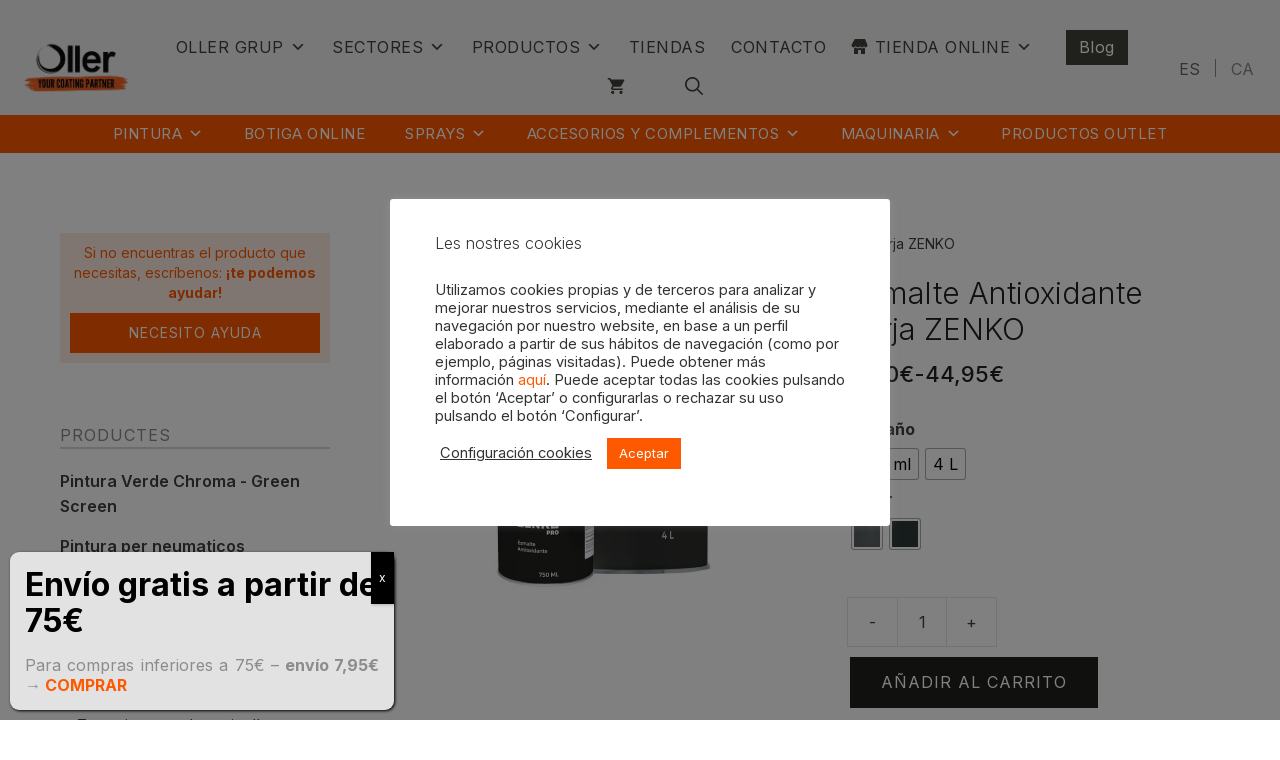

--- FILE ---
content_type: text/html; charset=UTF-8
request_url: https://ollerpintures.com/es/producto/esmalte-antioxidante-forja-zenko/
body_size: 49652
content:
<!DOCTYPE html>
<html lang="es-ES">
<head>
	<meta charset="UTF-8">
	<link rel="profile" href="https://gmpg.org/xfn/11">
	<link href="https://fonts.googleapis.com/css2?family=Inter:wght@300;400;500;600;700&display=swap" rel="stylesheet">
	<meta name='robots' content='index, follow, max-image-preview:large, max-snippet:-1, max-video-preview:-1' />
<meta name="viewport" content="width=device-width, initial-scale=1">
	<!-- This site is optimized with the Yoast SEO plugin v26.6 - https://yoast.com/wordpress/plugins/seo/ -->
	<title>Esmalte Antioxidante Forja ZENKO - Oller Pinturas y revestimientos</title>
	<meta name="description" content="Pintura metálica antioxidante para la protección y decoración de superficies de hierro en exterior e interior. Con este esmalte darás a tus superficies un" />
	<link rel="canonical" href="https://ollerpintures.com/es/producto/esmalte-antioxidante-forja-zenko/" />
	<meta property="og:locale" content="es_ES" />
	<meta property="og:type" content="article" />
	<meta property="og:title" content="Esmalte Antioxidante Forja ZENKO - Oller Pinturas y revestimientos" />
	<meta property="og:description" content="Pintura metálica antioxidante para la protección y decoración de superficies de hierro en exterior e interior. Con este esmalte darás a tus superficies un" />
	<meta property="og:url" content="https://ollerpintures.com/es/producto/esmalte-antioxidante-forja-zenko/" />
	<meta property="og:site_name" content="Oller Pinturas y revestimientos" />
	<meta property="article:modified_time" content="2023-10-09T07:11:15+00:00" />
	<meta property="og:image" content="https://ollerpintures.com/wp-content/uploads/2021/01/esmalte-forja-antioxidante-zenko-oller-pintures.jpg" />
	<meta property="og:image:width" content="1080" />
	<meta property="og:image:height" content="1080" />
	<meta property="og:image:type" content="image/jpeg" />
	<meta name="twitter:card" content="summary_large_image" />
	<script type="application/ld+json" class="yoast-schema-graph">{"@context":"https://schema.org","@graph":[{"@type":"WebPage","@id":"https://ollerpintures.com/es/producto/esmalte-antioxidante-forja-zenko/","url":"https://ollerpintures.com/es/producto/esmalte-antioxidante-forja-zenko/","name":"Esmalte Antioxidante Forja ZENKO - Oller Pinturas y revestimientos","isPartOf":{"@id":"https://ollerpintures.com/es/#website"},"primaryImageOfPage":{"@id":"https://ollerpintures.com/es/producto/esmalte-antioxidante-forja-zenko/#primaryimage"},"image":{"@id":"https://ollerpintures.com/es/producto/esmalte-antioxidante-forja-zenko/#primaryimage"},"thumbnailUrl":"https://ollerpintures.com/wp-content/uploads/2021/01/esmalte-forja-antioxidante-zenko-oller-pintures.jpg","datePublished":"2021-01-29T09:38:34+00:00","dateModified":"2023-10-09T07:11:15+00:00","description":"Pintura metálica antioxidante para la protección y decoración de superficies de hierro en exterior e interior. Con este esmalte darás a tus superficies un","breadcrumb":{"@id":"https://ollerpintures.com/es/producto/esmalte-antioxidante-forja-zenko/#breadcrumb"},"inLanguage":"es","potentialAction":[{"@type":"ReadAction","target":["https://ollerpintures.com/es/producto/esmalte-antioxidante-forja-zenko/"]}]},{"@type":"ImageObject","inLanguage":"es","@id":"https://ollerpintures.com/es/producto/esmalte-antioxidante-forja-zenko/#primaryimage","url":"https://ollerpintures.com/wp-content/uploads/2021/01/esmalte-forja-antioxidante-zenko-oller-pintures.jpg","contentUrl":"https://ollerpintures.com/wp-content/uploads/2021/01/esmalte-forja-antioxidante-zenko-oller-pintures.jpg","width":1080,"height":1080,"caption":"esmalte forja antioxidante zenko"},{"@type":"BreadcrumbList","@id":"https://ollerpintures.com/es/producto/esmalte-antioxidante-forja-zenko/#breadcrumb","itemListElement":[{"@type":"ListItem","position":1,"name":"Inici","item":"https://ollerpintures.com/es/"},{"@type":"ListItem","position":2,"name":"Tienda","item":"https://ollerpintures.com/es/tienda/"},{"@type":"ListItem","position":3,"name":"Esmalte Antioxidante Forja ZENKO"}]},{"@type":"WebSite","@id":"https://ollerpintures.com/es/#website","url":"https://ollerpintures.com/es/","name":"Oller Pinturas y Revestimientos","description":"Especialistas con la distribución de pinturas, papeles pintados, parquets, moquetas, alfombras, cortinas, ...","publisher":{"@id":"https://ollerpintures.com/es/#organization"},"potentialAction":[{"@type":"SearchAction","target":{"@type":"EntryPoint","urlTemplate":"https://ollerpintures.com/es/?s={search_term_string}"},"query-input":{"@type":"PropertyValueSpecification","valueRequired":true,"valueName":"search_term_string"}}],"inLanguage":"es"},{"@type":"Organization","@id":"https://ollerpintures.com/es/#organization","name":"Oller Pintures i Revestiments","url":"https://ollerpintures.com/es/","logo":{"@type":"ImageObject","inLanguage":"es","@id":"https://ollerpintures.com/es/#/schema/logo/image/","url":"https://ollerpintures.com/wp-content/uploads/2020/11/Oller-Pintures.jpg","contentUrl":"https://ollerpintures.com/wp-content/uploads/2020/11/Oller-Pintures.jpg","width":426,"height":218,"caption":"Oller Pintures i Revestiments"},"image":{"@id":"https://ollerpintures.com/es/#/schema/logo/image/"}}]}</script>
	<!-- / Yoast SEO plugin. -->


<link rel='dns-prefetch' href='//ollerpintures.com' />
<link href='https://fonts.gstatic.com' crossorigin rel='preconnect' />
<link href='https://fonts.googleapis.com' crossorigin rel='preconnect' />
<link rel="alternate" type="application/rss+xml" title="Oller Pinturas y revestimientos &raquo; Feed" href="https://ollerpintures.com/es/feed/" />
<link rel="alternate" title="oEmbed (JSON)" type="application/json+oembed" href="https://ollerpintures.com/es/wp-json/oembed/1.0/embed?url=https%3A%2F%2Follerpintures.com%2Fes%2Fproducto%2Fesmalte-antioxidante-forja-zenko%2F" />
<link rel="alternate" title="oEmbed (XML)" type="text/xml+oembed" href="https://ollerpintures.com/es/wp-json/oembed/1.0/embed?url=https%3A%2F%2Follerpintures.com%2Fes%2Fproducto%2Fesmalte-antioxidante-forja-zenko%2F&#038;format=xml" />
<style id='wp-img-auto-sizes-contain-inline-css'>
img:is([sizes=auto i],[sizes^="auto," i]){contain-intrinsic-size:3000px 1500px}
/*# sourceURL=wp-img-auto-sizes-contain-inline-css */
</style>
<link rel='stylesheet' id='generate-fonts-css' href='//fonts.googleapis.com/css?family=Inter:400' media='all' />
<link rel='stylesheet' id='wp-block-library-css' href='https://ollerpintures.com/wp-includes/css/dist/block-library/style.min.css?ver=6.9' media='all' />
<link rel='stylesheet' id='wc-blocks-style-css' href='https://ollerpintures.com/wp-content/plugins/woocommerce/assets/client/blocks/wc-blocks.css?ver=wc-10.4.3' media='all' />
<style id='global-styles-inline-css'>
:root{--wp--preset--aspect-ratio--square: 1;--wp--preset--aspect-ratio--4-3: 4/3;--wp--preset--aspect-ratio--3-4: 3/4;--wp--preset--aspect-ratio--3-2: 3/2;--wp--preset--aspect-ratio--2-3: 2/3;--wp--preset--aspect-ratio--16-9: 16/9;--wp--preset--aspect-ratio--9-16: 9/16;--wp--preset--color--black: #000000;--wp--preset--color--cyan-bluish-gray: #abb8c3;--wp--preset--color--white: #ffffff;--wp--preset--color--pale-pink: #f78da7;--wp--preset--color--vivid-red: #cf2e2e;--wp--preset--color--luminous-vivid-orange: #ff6900;--wp--preset--color--luminous-vivid-amber: #fcb900;--wp--preset--color--light-green-cyan: #7bdcb5;--wp--preset--color--vivid-green-cyan: #00d084;--wp--preset--color--pale-cyan-blue: #8ed1fc;--wp--preset--color--vivid-cyan-blue: #0693e3;--wp--preset--color--vivid-purple: #9b51e0;--wp--preset--color--contrast: var(--contrast);--wp--preset--color--contrast-2: var(--contrast-2);--wp--preset--color--contrast-3: var(--contrast-3);--wp--preset--color--base: var(--base);--wp--preset--color--base-2: var(--base-2);--wp--preset--color--base-3: var(--base-3);--wp--preset--color--accent: var(--accent);--wp--preset--gradient--vivid-cyan-blue-to-vivid-purple: linear-gradient(135deg,rgb(6,147,227) 0%,rgb(155,81,224) 100%);--wp--preset--gradient--light-green-cyan-to-vivid-green-cyan: linear-gradient(135deg,rgb(122,220,180) 0%,rgb(0,208,130) 100%);--wp--preset--gradient--luminous-vivid-amber-to-luminous-vivid-orange: linear-gradient(135deg,rgb(252,185,0) 0%,rgb(255,105,0) 100%);--wp--preset--gradient--luminous-vivid-orange-to-vivid-red: linear-gradient(135deg,rgb(255,105,0) 0%,rgb(207,46,46) 100%);--wp--preset--gradient--very-light-gray-to-cyan-bluish-gray: linear-gradient(135deg,rgb(238,238,238) 0%,rgb(169,184,195) 100%);--wp--preset--gradient--cool-to-warm-spectrum: linear-gradient(135deg,rgb(74,234,220) 0%,rgb(151,120,209) 20%,rgb(207,42,186) 40%,rgb(238,44,130) 60%,rgb(251,105,98) 80%,rgb(254,248,76) 100%);--wp--preset--gradient--blush-light-purple: linear-gradient(135deg,rgb(255,206,236) 0%,rgb(152,150,240) 100%);--wp--preset--gradient--blush-bordeaux: linear-gradient(135deg,rgb(254,205,165) 0%,rgb(254,45,45) 50%,rgb(107,0,62) 100%);--wp--preset--gradient--luminous-dusk: linear-gradient(135deg,rgb(255,203,112) 0%,rgb(199,81,192) 50%,rgb(65,88,208) 100%);--wp--preset--gradient--pale-ocean: linear-gradient(135deg,rgb(255,245,203) 0%,rgb(182,227,212) 50%,rgb(51,167,181) 100%);--wp--preset--gradient--electric-grass: linear-gradient(135deg,rgb(202,248,128) 0%,rgb(113,206,126) 100%);--wp--preset--gradient--midnight: linear-gradient(135deg,rgb(2,3,129) 0%,rgb(40,116,252) 100%);--wp--preset--font-size--small: 13px;--wp--preset--font-size--medium: 20px;--wp--preset--font-size--large: 36px;--wp--preset--font-size--x-large: 42px;--wp--preset--spacing--20: 0.44rem;--wp--preset--spacing--30: 0.67rem;--wp--preset--spacing--40: 1rem;--wp--preset--spacing--50: 1.5rem;--wp--preset--spacing--60: 2.25rem;--wp--preset--spacing--70: 3.38rem;--wp--preset--spacing--80: 5.06rem;--wp--preset--shadow--natural: 6px 6px 9px rgba(0, 0, 0, 0.2);--wp--preset--shadow--deep: 12px 12px 50px rgba(0, 0, 0, 0.4);--wp--preset--shadow--sharp: 6px 6px 0px rgba(0, 0, 0, 0.2);--wp--preset--shadow--outlined: 6px 6px 0px -3px rgb(255, 255, 255), 6px 6px rgb(0, 0, 0);--wp--preset--shadow--crisp: 6px 6px 0px rgb(0, 0, 0);}:where(.is-layout-flex){gap: 0.5em;}:where(.is-layout-grid){gap: 0.5em;}body .is-layout-flex{display: flex;}.is-layout-flex{flex-wrap: wrap;align-items: center;}.is-layout-flex > :is(*, div){margin: 0;}body .is-layout-grid{display: grid;}.is-layout-grid > :is(*, div){margin: 0;}:where(.wp-block-columns.is-layout-flex){gap: 2em;}:where(.wp-block-columns.is-layout-grid){gap: 2em;}:where(.wp-block-post-template.is-layout-flex){gap: 1.25em;}:where(.wp-block-post-template.is-layout-grid){gap: 1.25em;}.has-black-color{color: var(--wp--preset--color--black) !important;}.has-cyan-bluish-gray-color{color: var(--wp--preset--color--cyan-bluish-gray) !important;}.has-white-color{color: var(--wp--preset--color--white) !important;}.has-pale-pink-color{color: var(--wp--preset--color--pale-pink) !important;}.has-vivid-red-color{color: var(--wp--preset--color--vivid-red) !important;}.has-luminous-vivid-orange-color{color: var(--wp--preset--color--luminous-vivid-orange) !important;}.has-luminous-vivid-amber-color{color: var(--wp--preset--color--luminous-vivid-amber) !important;}.has-light-green-cyan-color{color: var(--wp--preset--color--light-green-cyan) !important;}.has-vivid-green-cyan-color{color: var(--wp--preset--color--vivid-green-cyan) !important;}.has-pale-cyan-blue-color{color: var(--wp--preset--color--pale-cyan-blue) !important;}.has-vivid-cyan-blue-color{color: var(--wp--preset--color--vivid-cyan-blue) !important;}.has-vivid-purple-color{color: var(--wp--preset--color--vivid-purple) !important;}.has-black-background-color{background-color: var(--wp--preset--color--black) !important;}.has-cyan-bluish-gray-background-color{background-color: var(--wp--preset--color--cyan-bluish-gray) !important;}.has-white-background-color{background-color: var(--wp--preset--color--white) !important;}.has-pale-pink-background-color{background-color: var(--wp--preset--color--pale-pink) !important;}.has-vivid-red-background-color{background-color: var(--wp--preset--color--vivid-red) !important;}.has-luminous-vivid-orange-background-color{background-color: var(--wp--preset--color--luminous-vivid-orange) !important;}.has-luminous-vivid-amber-background-color{background-color: var(--wp--preset--color--luminous-vivid-amber) !important;}.has-light-green-cyan-background-color{background-color: var(--wp--preset--color--light-green-cyan) !important;}.has-vivid-green-cyan-background-color{background-color: var(--wp--preset--color--vivid-green-cyan) !important;}.has-pale-cyan-blue-background-color{background-color: var(--wp--preset--color--pale-cyan-blue) !important;}.has-vivid-cyan-blue-background-color{background-color: var(--wp--preset--color--vivid-cyan-blue) !important;}.has-vivid-purple-background-color{background-color: var(--wp--preset--color--vivid-purple) !important;}.has-black-border-color{border-color: var(--wp--preset--color--black) !important;}.has-cyan-bluish-gray-border-color{border-color: var(--wp--preset--color--cyan-bluish-gray) !important;}.has-white-border-color{border-color: var(--wp--preset--color--white) !important;}.has-pale-pink-border-color{border-color: var(--wp--preset--color--pale-pink) !important;}.has-vivid-red-border-color{border-color: var(--wp--preset--color--vivid-red) !important;}.has-luminous-vivid-orange-border-color{border-color: var(--wp--preset--color--luminous-vivid-orange) !important;}.has-luminous-vivid-amber-border-color{border-color: var(--wp--preset--color--luminous-vivid-amber) !important;}.has-light-green-cyan-border-color{border-color: var(--wp--preset--color--light-green-cyan) !important;}.has-vivid-green-cyan-border-color{border-color: var(--wp--preset--color--vivid-green-cyan) !important;}.has-pale-cyan-blue-border-color{border-color: var(--wp--preset--color--pale-cyan-blue) !important;}.has-vivid-cyan-blue-border-color{border-color: var(--wp--preset--color--vivid-cyan-blue) !important;}.has-vivid-purple-border-color{border-color: var(--wp--preset--color--vivid-purple) !important;}.has-vivid-cyan-blue-to-vivid-purple-gradient-background{background: var(--wp--preset--gradient--vivid-cyan-blue-to-vivid-purple) !important;}.has-light-green-cyan-to-vivid-green-cyan-gradient-background{background: var(--wp--preset--gradient--light-green-cyan-to-vivid-green-cyan) !important;}.has-luminous-vivid-amber-to-luminous-vivid-orange-gradient-background{background: var(--wp--preset--gradient--luminous-vivid-amber-to-luminous-vivid-orange) !important;}.has-luminous-vivid-orange-to-vivid-red-gradient-background{background: var(--wp--preset--gradient--luminous-vivid-orange-to-vivid-red) !important;}.has-very-light-gray-to-cyan-bluish-gray-gradient-background{background: var(--wp--preset--gradient--very-light-gray-to-cyan-bluish-gray) !important;}.has-cool-to-warm-spectrum-gradient-background{background: var(--wp--preset--gradient--cool-to-warm-spectrum) !important;}.has-blush-light-purple-gradient-background{background: var(--wp--preset--gradient--blush-light-purple) !important;}.has-blush-bordeaux-gradient-background{background: var(--wp--preset--gradient--blush-bordeaux) !important;}.has-luminous-dusk-gradient-background{background: var(--wp--preset--gradient--luminous-dusk) !important;}.has-pale-ocean-gradient-background{background: var(--wp--preset--gradient--pale-ocean) !important;}.has-electric-grass-gradient-background{background: var(--wp--preset--gradient--electric-grass) !important;}.has-midnight-gradient-background{background: var(--wp--preset--gradient--midnight) !important;}.has-small-font-size{font-size: var(--wp--preset--font-size--small) !important;}.has-medium-font-size{font-size: var(--wp--preset--font-size--medium) !important;}.has-large-font-size{font-size: var(--wp--preset--font-size--large) !important;}.has-x-large-font-size{font-size: var(--wp--preset--font-size--x-large) !important;}
/*# sourceURL=global-styles-inline-css */
</style>

<style id='classic-theme-styles-inline-css'>
/*! This file is auto-generated */
.wp-block-button__link{color:#fff;background-color:#32373c;border-radius:9999px;box-shadow:none;text-decoration:none;padding:calc(.667em + 2px) calc(1.333em + 2px);font-size:1.125em}.wp-block-file__button{background:#32373c;color:#fff;text-decoration:none}
/*# sourceURL=/wp-includes/css/classic-themes.min.css */
</style>
<link rel='stylesheet' id='wp-components-css' href='https://ollerpintures.com/wp-includes/css/dist/components/style.min.css?ver=6.9' media='all' />
<link rel='stylesheet' id='wp-preferences-css' href='https://ollerpintures.com/wp-includes/css/dist/preferences/style.min.css?ver=6.9' media='all' />
<link rel='stylesheet' id='wp-block-editor-css' href='https://ollerpintures.com/wp-includes/css/dist/block-editor/style.min.css?ver=6.9' media='all' />
<link rel='stylesheet' id='popup-maker-block-library-style-css' href='https://ollerpintures.com/wp-content/plugins/popup-maker/dist/packages/block-library-style.css?ver=dbea705cfafe089d65f1' media='all' />
<link rel='stylesheet' id='contact-form-7-css' href='https://ollerpintures.com/wp-content/plugins/contact-form-7/includes/css/styles.css?ver=6.1.4' media='all' />
<style id='contact-form-7-inline-css'>
.wpcf7 .wpcf7-recaptcha iframe {margin-bottom: 0;}.wpcf7 .wpcf7-recaptcha[data-align="center"] > div {margin: 0 auto;}.wpcf7 .wpcf7-recaptcha[data-align="right"] > div {margin: 0 0 0 auto;}
/*# sourceURL=contact-form-7-inline-css */
</style>
<link rel='stylesheet' id='cookie-law-info-css' href='https://ollerpintures.com/wp-content/plugins/cookie-law-info/legacy/public/css/cookie-law-info-public.css?ver=3.3.9.1' media='all' />
<link rel='stylesheet' id='cookie-law-info-gdpr-css' href='https://ollerpintures.com/wp-content/plugins/cookie-law-info/legacy/public/css/cookie-law-info-gdpr.css?ver=3.3.9.1' media='all' />
<link rel='stylesheet' id='photoswipe-css' href='https://ollerpintures.com/wp-content/plugins/woocommerce/assets/css/photoswipe/photoswipe.min.css?ver=10.4.3' media='all' />
<link rel='stylesheet' id='photoswipe-default-skin-css' href='https://ollerpintures.com/wp-content/plugins/woocommerce/assets/css/photoswipe/default-skin/default-skin.min.css?ver=10.4.3' media='all' />
<link rel='stylesheet' id='woocommerce-layout-css' href='https://ollerpintures.com/wp-content/plugins/woocommerce/assets/css/woocommerce-layout.css?ver=10.4.3' media='all' />
<link rel='stylesheet' id='woocommerce-smallscreen-css' href='https://ollerpintures.com/wp-content/plugins/woocommerce/assets/css/woocommerce-smallscreen.css?ver=10.4.3' media='only screen and (max-width: 768px)' />
<link rel='stylesheet' id='woocommerce-general-css' href='https://ollerpintures.com/wp-content/plugins/woocommerce/assets/css/woocommerce.css?ver=10.4.3' media='all' />
<style id='woocommerce-inline-inline-css'>
.woocommerce form .form-row .required { visibility: visible; }
/*# sourceURL=woocommerce-inline-inline-css */
</style>
<link rel='stylesheet' id='wpos-slick-style-css' href='https://ollerpintures.com/wp-content/plugins/wp-logo-showcase-responsive-slider-slider/assets/css/slick.css?ver=3.8.7' media='all' />
<link rel='stylesheet' id='wpls-public-style-css' href='https://ollerpintures.com/wp-content/plugins/wp-logo-showcase-responsive-slider-slider/assets/css/wpls-public.css?ver=3.8.7' media='all' />
<link rel='stylesheet' id='wp-show-posts-css' href='https://ollerpintures.com/wp-content/plugins/wp-show-posts/css/wp-show-posts-min.css?ver=1.1.6' media='all' />
<link rel='stylesheet' id='wpml-legacy-horizontal-list-0-css' href='https://ollerpintures.com/wp-content/plugins/sitepress-multilingual-cms/templates/language-switchers/legacy-list-horizontal/style.min.css?ver=1' media='all' />
<style id='wpml-legacy-horizontal-list-0-inline-css'>
.wpml-ls-sidebars-header a, .wpml-ls-sidebars-header .wpml-ls-sub-menu a, .wpml-ls-sidebars-header .wpml-ls-sub-menu a:link, .wpml-ls-sidebars-header li:not(.wpml-ls-current-language) .wpml-ls-link, .wpml-ls-sidebars-header li:not(.wpml-ls-current-language) .wpml-ls-link:link {color:#868683;}.wpml-ls-sidebars-header .wpml-ls-current-language > a {color:#666561;}
/*# sourceURL=wpml-legacy-horizontal-list-0-inline-css */
</style>
<link rel='stylesheet' id='dashicons-css' href='https://ollerpintures.com/wp-includes/css/dashicons.min.css?ver=6.9' media='all' />
<link rel='stylesheet' id='woo-variation-gallery-slider-css' href='https://ollerpintures.com/wp-content/plugins/woo-variation-gallery/assets/css/slick.min.css?ver=1.8.1' media='all' />
<link rel='stylesheet' id='woo-variation-gallery-css' href='https://ollerpintures.com/wp-content/plugins/woo-variation-gallery/assets/css/frontend.min.css?ver=1749791692' media='all' />
<style id='woo-variation-gallery-inline-css'>
:root {--wvg-thumbnail-item: 4;--wvg-thumbnail-item-gap: 0px;--wvg-single-image-size: 800px;--wvg-gallery-width: 50%;--wvg-gallery-margin: 30px;}/* Default Width */.woo-variation-product-gallery {max-width: 50% !important;width: 100%;}/* Medium Devices, Desktops *//* Small Devices, Tablets */@media only screen and (max-width: 768px) {.woo-variation-product-gallery {width: 720px;max-width: 100% !important;}}/* Extra Small Devices, Phones */@media only screen and (max-width: 480px) {.woo-variation-product-gallery {width: 320px;max-width: 100% !important;}}
/*# sourceURL=woo-variation-gallery-inline-css */
</style>
<link rel='stylesheet' id='woo-variation-swatches-css' href='https://ollerpintures.com/wp-content/plugins/woo-variation-swatches/assets/css/frontend.min.css?ver=1766074606' media='all' />
<style id='woo-variation-swatches-inline-css'>
:root {
--wvs-tick:url("data:image/svg+xml;utf8,%3Csvg filter='drop-shadow(0px 0px 2px rgb(0 0 0 / .8))' xmlns='http://www.w3.org/2000/svg'  viewBox='0 0 30 30'%3E%3Cpath fill='none' stroke='%23ffffff' stroke-linecap='round' stroke-linejoin='round' stroke-width='4' d='M4 16L11 23 27 7'/%3E%3C/svg%3E");

--wvs-cross:url("data:image/svg+xml;utf8,%3Csvg filter='drop-shadow(0px 0px 5px rgb(255 255 255 / .6))' xmlns='http://www.w3.org/2000/svg' width='72px' height='72px' viewBox='0 0 24 24'%3E%3Cpath fill='none' stroke='%23ff0000' stroke-linecap='round' stroke-width='0.6' d='M5 5L19 19M19 5L5 19'/%3E%3C/svg%3E");
--wvs-single-product-item-width:30px;
--wvs-single-product-item-height:30px;
--wvs-single-product-item-font-size:16px}
/*# sourceURL=woo-variation-swatches-inline-css */
</style>
<link rel='stylesheet' id='generate-widget-areas-css' href='https://ollerpintures.com/wp-content/themes/generatepress/assets/css/components/widget-areas.min.css?ver=3.6.1' media='all' />
<link rel='stylesheet' id='generate-style-css' href='https://ollerpintures.com/wp-content/themes/generatepress/assets/css/main.min.css?ver=3.6.1' media='all' />
<style id='generate-style-inline-css'>
@media (max-width:768px){}
.is-right-sidebar{width:30%;}.is-left-sidebar{width:25%;}.site-content .content-area{width:75%;}@media (max-width: 768px){.main-navigation .menu-toggle,.sidebar-nav-mobile:not(#sticky-placeholder){display:block;}.main-navigation ul,.gen-sidebar-nav,.main-navigation:not(.slideout-navigation):not(.toggled) .main-nav > ul,.has-inline-mobile-toggle #site-navigation .inside-navigation > *:not(.navigation-search):not(.main-nav){display:none;}.nav-align-right .inside-navigation,.nav-align-center .inside-navigation{justify-content:space-between;}.has-inline-mobile-toggle .mobile-menu-control-wrapper{display:flex;flex-wrap:wrap;}.has-inline-mobile-toggle .inside-header{flex-direction:row;text-align:left;flex-wrap:wrap;}.has-inline-mobile-toggle .header-widget,.has-inline-mobile-toggle #site-navigation{flex-basis:100%;}.nav-float-left .has-inline-mobile-toggle #site-navigation{order:10;}}
.dynamic-author-image-rounded{border-radius:100%;}.dynamic-featured-image, .dynamic-author-image{vertical-align:middle;}.one-container.blog .dynamic-content-template:not(:last-child), .one-container.archive .dynamic-content-template:not(:last-child){padding-bottom:0px;}.dynamic-entry-excerpt > p:last-child{margin-bottom:0px;}
/*# sourceURL=generate-style-inline-css */
</style>
<link rel='stylesheet' id='pwb-styles-frontend-css' href='https://ollerpintures.com/wp-content/plugins/perfect-woocommerce-brands/build/frontend/css/style.css?ver=3.6.8' media='all' />
<link rel='stylesheet' id='popup-maker-site-css' href='//ollerpintures.com/wp-content/uploads/pum/pum-site-styles.css?generated=1766147776&#038;ver=1.21.5' media='all' />
<link rel='stylesheet' id='generatepress-dynamic-css' href='https://ollerpintures.com/wp-content/uploads/generatepress/style.min.css?ver=1766074227' media='all' />
<link rel='stylesheet' id='generate-child-css' href='https://ollerpintures.com/wp-content/themes/generatepress_child/style.css?ver=1740305794' media='all' />
<link rel='stylesheet' id='generate-blog-images-css' href='https://ollerpintures.com/wp-content/plugins/gp-premium/blog/functions/css/featured-images.min.css?ver=2.5.5' media='all' />
<link rel='stylesheet' id='generate-secondary-nav-css' href='https://ollerpintures.com/wp-content/plugins/gp-premium/secondary-nav/functions/css/main.min.css?ver=2.5.5' media='all' />
<style id='generate-secondary-nav-inline-css'>
.secondary-navigation{background-color:#fd5900;}.secondary-nav-below-header .secondary-navigation .inside-navigation.grid-container, .secondary-nav-above-header .secondary-navigation .inside-navigation.grid-container{padding:0px;}.secondary-navigation .main-nav ul li a,.secondary-navigation .menu-toggle,.secondary-menu-bar-items .menu-bar-item > a{color:#ffffff;}.secondary-navigation .secondary-menu-bar-items{color:#ffffff;}button.secondary-menu-toggle:hover,button.secondary-menu-toggle:focus{color:#ffffff;}.widget-area .secondary-navigation{margin-bottom:60px;}.secondary-navigation ul ul{background-color:#303030;top:auto;}.secondary-navigation .main-nav ul ul li a{color:#ffffff;}.secondary-navigation .main-nav ul li:not([class*="current-menu-"]):hover > a, .secondary-navigation .main-nav ul li:not([class*="current-menu-"]):focus > a, .secondary-navigation .main-nav ul li.sfHover:not([class*="current-menu-"]) > a, .secondary-menu-bar-items .menu-bar-item:hover > a{color:#ffffff;background-color:#303030;}.secondary-navigation .main-nav ul ul li:not([class*="current-menu-"]):hover > a,.secondary-navigation .main-nav ul ul li:not([class*="current-menu-"]):focus > a,.secondary-navigation .main-nav ul ul li.sfHover:not([class*="current-menu-"]) > a{color:#ffffff;background-color:#474747;}.secondary-navigation .main-nav ul li[class*="current-menu-"] > a{color:#222222;background-color:#ffffff;}.secondary-navigation .main-nav ul ul li[class*="current-menu-"] > a{color:#ffffff;background-color:#474747;}.secondary-navigation.toggled .dropdown-menu-toggle:before{display:none;}@media (max-width: 768px) {.secondary-menu-bar-items .menu-bar-item:hover > a{background: none;color: #ffffff;}}
/*# sourceURL=generate-secondary-nav-inline-css */
</style>
<link rel='stylesheet' id='generate-secondary-nav-mobile-css' href='https://ollerpintures.com/wp-content/plugins/gp-premium/secondary-nav/functions/css/main-mobile.min.css?ver=2.5.5' media='all' />
<link rel='stylesheet' id='generate-navigation-branding-css' href='https://ollerpintures.com/wp-content/plugins/gp-premium/menu-plus/functions/css/navigation-branding-flex.min.css?ver=2.5.5' media='all' />
<style id='generate-navigation-branding-inline-css'>
@media (max-width: 768px){.site-header, #site-navigation, #sticky-navigation{display:none !important;opacity:0.0;}#mobile-header{display:block !important;width:100% !important;}#mobile-header .main-nav > ul{display:none;}#mobile-header.toggled .main-nav > ul, #mobile-header .menu-toggle, #mobile-header .mobile-bar-items{display:block;}#mobile-header .main-nav{-ms-flex:0 0 100%;flex:0 0 100%;-webkit-box-ordinal-group:5;-ms-flex-order:4;order:4;}}.main-navigation.has-branding .inside-navigation.grid-container, .main-navigation.has-branding.grid-container .inside-navigation:not(.grid-container){padding:0px 60px 0px 60px;}.main-navigation.has-branding:not(.grid-container) .inside-navigation:not(.grid-container) .navigation-branding{margin-left:10px;}.main-navigation .sticky-navigation-logo, .main-navigation.navigation-stick .site-logo:not(.mobile-header-logo){display:none;}.main-navigation.navigation-stick .sticky-navigation-logo{display:block;}.navigation-branding img, .site-logo.mobile-header-logo img{height:60px;width:auto;}.navigation-branding .main-title{line-height:60px;}@media (max-width: 768px){.main-navigation.has-branding.nav-align-center .menu-bar-items, .main-navigation.has-sticky-branding.navigation-stick.nav-align-center .menu-bar-items{margin-left:auto;}.navigation-branding{margin-right:auto;margin-left:10px;}.navigation-branding .main-title, .mobile-header-navigation .site-logo{margin-left:10px;}.main-navigation.has-branding .inside-navigation.grid-container{padding:0px;}.navigation-branding img, .site-logo.mobile-header-logo{height:50px;}.navigation-branding .main-title{line-height:50px;}}
/*# sourceURL=generate-navigation-branding-inline-css */
</style>
<link rel='stylesheet' id='generate-woocommerce-css' href='https://ollerpintures.com/wp-content/plugins/gp-premium/woocommerce/functions/css/woocommerce.min.css?ver=2.5.5' media='all' />
<style id='generate-woocommerce-inline-css'>
.woocommerce ul.products li.product .woocommerce-LoopProduct-link{color:#20201d;}.woocommerce ul.products li.product .woocommerce-LoopProduct-link h2, .woocommerce ul.products li.product .woocommerce-loop-category__title{font-weight:300;text-transform:none;font-size:17px;}.woocommerce .up-sells ul.products li.product .woocommerce-LoopProduct-link h2, .woocommerce .cross-sells ul.products li.product .woocommerce-LoopProduct-link h2, .woocommerce .related ul.products li.product .woocommerce-LoopProduct-link h2{font-size:18px;}.woocommerce #respond input#submit, .woocommerce a.button, .woocommerce button.button, .woocommerce input.button, .wc-block-components-button{color:#ffffff;background-color:#20201d;text-decoration:none;font-weight:400;text-transform:uppercase;font-size:20px;}.woocommerce #respond input#submit:hover, .woocommerce a.button:hover, .woocommerce button.button:hover, .woocommerce input.button:hover, .wc-block-components-button:hover{color:#ffffff;background-color:#fd5900;}.woocommerce #respond input#submit.alt, .woocommerce a.button.alt, .woocommerce button.button.alt, .woocommerce input.button.alt, .woocommerce #respond input#submit.alt.disabled, .woocommerce #respond input#submit.alt.disabled:hover, .woocommerce #respond input#submit.alt:disabled, .woocommerce #respond input#submit.alt:disabled:hover, .woocommerce #respond input#submit.alt:disabled[disabled], .woocommerce #respond input#submit.alt:disabled[disabled]:hover, .woocommerce a.button.alt.disabled, .woocommerce a.button.alt.disabled:hover, .woocommerce a.button.alt:disabled, .woocommerce a.button.alt:disabled:hover, .woocommerce a.button.alt:disabled[disabled], .woocommerce a.button.alt:disabled[disabled]:hover, .woocommerce button.button.alt.disabled, .woocommerce button.button.alt.disabled:hover, .woocommerce button.button.alt:disabled, .woocommerce button.button.alt:disabled:hover, .woocommerce button.button.alt:disabled[disabled], .woocommerce button.button.alt:disabled[disabled]:hover, .woocommerce input.button.alt.disabled, .woocommerce input.button.alt.disabled:hover, .woocommerce input.button.alt:disabled, .woocommerce input.button.alt:disabled:hover, .woocommerce input.button.alt:disabled[disabled], .woocommerce input.button.alt:disabled[disabled]:hover{color:#ffffff;background-color:#20201d;}.woocommerce #respond input#submit.alt:hover, .woocommerce a.button.alt:hover, .woocommerce button.button.alt:hover, .woocommerce input.button.alt:hover{color:#ffffff;background-color:#fd5900;}button.wc-block-components-panel__button{font-size:inherit;}.woocommerce .star-rating span:before, .woocommerce p.stars:hover a::before{color:#ffa200;}.woocommerce span.onsale{background-color:#fd5900;color:#ffffff;}.woocommerce ul.products li.product .price, .woocommerce div.product p.price{color:#0a0000;}.woocommerce div.product .woocommerce-tabs ul.tabs li a{color:#898986;}.woocommerce div.product .woocommerce-tabs ul.tabs li a:hover, .woocommerce div.product .woocommerce-tabs ul.tabs li.active a{color:#20201d;}.woocommerce-message{background-color:#ffffff;color:#20201d;}div.woocommerce-message a.button, div.woocommerce-message a.button:focus, div.woocommerce-message a.button:hover, div.woocommerce-message a, div.woocommerce-message a:focus, div.woocommerce-message a:hover{color:#20201d;}.woocommerce-info{background-color:#ededed;color:#20201d;}div.woocommerce-info a.button, div.woocommerce-info a.button:focus, div.woocommerce-info a.button:hover, div.woocommerce-info a, div.woocommerce-info a:focus, div.woocommerce-info a:hover{color:#20201d;}.woocommerce-error{background-color:#e8626d;color:#ffffff;}div.woocommerce-error a.button, div.woocommerce-error a.button:focus, div.woocommerce-error a.button:hover, div.woocommerce-error a, div.woocommerce-error a:focus, div.woocommerce-error a:hover{color:#ffffff;}.woocommerce-product-details__short-description{color:#403f3a;}#wc-mini-cart{background-color:#ffffff;color:#20201d;}#wc-mini-cart a:not(.button), #wc-mini-cart a.remove{color:#20201d;}#wc-mini-cart .button{background-color:#fd5900;color:#ffffff;}#wc-mini-cart .button:hover, #wc-mini-cart .button:focus, #wc-mini-cart .button:active{background-color:#ffa200;color:#ffffff;}.woocommerce #content div.product div.images, .woocommerce div.product div.images, .woocommerce-page #content div.product div.images, .woocommerce-page div.product div.images{width:45%;}.add-to-cart-panel{background-color:#ffffff;color:#898986;}.add-to-cart-panel a:not(.button){color:#898986;}.woocommerce .widget_price_filter .price_slider_wrapper .ui-widget-content{background-color:#dddddd;}.woocommerce .widget_price_filter .ui-slider .ui-slider-range, .woocommerce .widget_price_filter .ui-slider .ui-slider-handle{background-color:#fd5900;}.cart-contents > span.number-of-items{background-color:rgba(0,0,0,0.05);}.cart-contents .amount{display:none;}.cart-contents > span.number-of-items{display:inline-block;}.woocommerce-MyAccount-navigation li.is-active a:after, a.button.wc-forward:after{display:none;}#payment .payment_methods>.wc_payment_method>label:before{font-family:WooCommerce;content:"\e039";}#payment .payment_methods li.wc_payment_method>input[type=radio]:first-child:checked+label:before{content:"\e03c";}.woocommerce-ordering:after{font-family:WooCommerce;content:"\e00f";}.wc-columns-container .products, .woocommerce .related ul.products, .woocommerce .up-sells ul.products{grid-gap:30px;}@media (max-width: 1024px){.woocommerce .wc-columns-container.wc-tablet-columns-2 .products{-ms-grid-columns:(1fr)[2];grid-template-columns:repeat(2, 1fr);}.wc-related-upsell-tablet-columns-2 .related ul.products, .wc-related-upsell-tablet-columns-2 .up-sells ul.products{-ms-grid-columns:(1fr)[2];grid-template-columns:repeat(2, 1fr);}}@media (max-width:768px){.add-to-cart-panel .continue-shopping{background-color:#ffffff;}.woocommerce #content div.product div.images,.woocommerce div.product div.images,.woocommerce-page #content div.product div.images,.woocommerce-page div.product div.images{width:100%;}}@media (max-width: 768px){nav.toggled .main-nav li.wc-menu-item{display:none !important;}.mobile-bar-items.wc-mobile-cart-items{z-index:1;}}
/*# sourceURL=generate-woocommerce-inline-css */
</style>
<link rel='stylesheet' id='generate-woocommerce-mobile-css' href='https://ollerpintures.com/wp-content/plugins/gp-premium/woocommerce/functions/css/woocommerce-mobile.min.css?ver=2.5.5' media='(max-width:768px)' />
<style id='block-visibility-screen-size-styles-inline-css'>
/* Extra large screens (large desktops, 1200px and up) */
@media ( min-width: 1200px ) {
	.block-visibility-hide-extra-large-screen {
		display: none !important;
	}
}

/* Large screens (desktops, between 992px and 1200px) */
@media ( min-width: 992px ) and (max-width: 1199.98px ) {
	.block-visibility-hide-large-screen {
		display: none !important;
	}
}

/* Medium screens (tablets, between 768px and 992px) */
@media ( min-width: 768px ) and ( max-width: 991.98px ) {
.block-visibility-hide-medium-screen {
	display: none !important;
}
}

/* Small screens (landscape mobile devices, between 576px and 768px) */
@media ( min-width: 576px ) and ( max-width: 767.98px ) {
	.block-visibility-hide-small-screen {
		display: none !important;
	}
}

/* Extra small screens (portrait mobile devices, less than 576px) */
@media ( max-width: 575.98px ) {
	.block-visibility-hide-extra-small-screen {
		display: none !important;
	}
}
/*# sourceURL=block-visibility-screen-size-styles-inline-css */
</style>
<script type="text/template" id="tmpl-variation-template">
	<div class="woocommerce-variation-description">{{{ data.variation.variation_description }}}</div>
	<div class="woocommerce-variation-price">{{{ data.variation.price_html }}}</div>
	<div class="woocommerce-variation-availability">{{{ data.variation.availability_html }}}</div>
</script>
<script type="text/template" id="tmpl-unavailable-variation-template">
	<p role="alert">Lo siento, este producto no está disponible. Por favor, elige otra combinación.</p>
</script>
<!--n2css--><!--n2js--><script src="https://ollerpintures.com/wp-includes/js/jquery/jquery.min.js?ver=3.7.1" id="jquery-core-js"></script>
<script src="https://ollerpintures.com/wp-includes/js/jquery/jquery-migrate.min.js?ver=3.4.1" id="jquery-migrate-js"></script>
<script id="cookie-law-info-js-extra">
var Cli_Data = {"nn_cookie_ids":[],"cookielist":[],"non_necessary_cookies":[],"ccpaEnabled":"","ccpaRegionBased":"","ccpaBarEnabled":"","strictlyEnabled":["necessary","obligatoire"],"ccpaType":"gdpr","js_blocking":"1","custom_integration":"","triggerDomRefresh":"","secure_cookies":""};
var cli_cookiebar_settings = {"animate_speed_hide":"500","animate_speed_show":"500","background":"#FFF","border":"#b1a6a6c2","border_on":"","button_1_button_colour":"#fd5900","button_1_button_hover":"#ca4700","button_1_link_colour":"#fff","button_1_as_button":"1","button_1_new_win":"","button_2_button_colour":"#333","button_2_button_hover":"#292929","button_2_link_colour":"#444","button_2_as_button":"","button_2_hidebar":"","button_3_button_colour":"#3566bb","button_3_button_hover":"#2a5296","button_3_link_colour":"#fff","button_3_as_button":"1","button_3_new_win":"","button_4_button_colour":"#000","button_4_button_hover":"#000000","button_4_link_colour":"#333333","button_4_as_button":"","button_7_button_colour":"#61a229","button_7_button_hover":"#4e8221","button_7_link_colour":"#fff","button_7_as_button":"1","button_7_new_win":"","font_family":"inherit","header_fix":"","notify_animate_hide":"1","notify_animate_show":"","notify_div_id":"#cookie-law-info-bar","notify_position_horizontal":"right","notify_position_vertical":"bottom","scroll_close":"","scroll_close_reload":"","accept_close_reload":"","reject_close_reload":"","showagain_tab":"","showagain_background":"#fff","showagain_border":"#000","showagain_div_id":"#cookie-law-info-again","showagain_x_position":"100px","text":"#333333","show_once_yn":"","show_once":"10000","logging_on":"","as_popup":"","popup_overlay":"1","bar_heading_text":"Les nostres cookies","cookie_bar_as":"popup","popup_showagain_position":"bottom-right","widget_position":"left"};
var log_object = {"ajax_url":"https://ollerpintures.com/wp-admin/admin-ajax.php"};
//# sourceURL=cookie-law-info-js-extra
</script>
<script src="https://ollerpintures.com/wp-content/plugins/cookie-law-info/legacy/public/js/cookie-law-info-public.js?ver=3.3.9.1" id="cookie-law-info-js"></script>
<script src="https://ollerpintures.com/wp-content/plugins/woocommerce/assets/js/jquery-blockui/jquery.blockUI.min.js?ver=2.7.0-wc.10.4.3" id="wc-jquery-blockui-js" data-wp-strategy="defer"></script>
<script id="wc-add-to-cart-js-extra">
var wc_add_to_cart_params = {"ajax_url":"/wp-admin/admin-ajax.php","wc_ajax_url":"/es/?wc-ajax=%%endpoint%%","i18n_view_cart":"Ver carrito","cart_url":"https://ollerpintures.com/es/carrito/","is_cart":"","cart_redirect_after_add":"no"};
//# sourceURL=wc-add-to-cart-js-extra
</script>
<script src="https://ollerpintures.com/wp-content/plugins/woocommerce/assets/js/frontend/add-to-cart.min.js?ver=10.4.3" id="wc-add-to-cart-js" defer data-wp-strategy="defer"></script>
<script src="https://ollerpintures.com/wp-content/plugins/woocommerce/assets/js/flexslider/jquery.flexslider.min.js?ver=2.7.2-wc.10.4.3" id="wc-flexslider-js" defer data-wp-strategy="defer"></script>
<script src="https://ollerpintures.com/wp-content/plugins/woocommerce/assets/js/photoswipe/photoswipe.min.js?ver=4.1.1-wc.10.4.3" id="wc-photoswipe-js" defer data-wp-strategy="defer"></script>
<script src="https://ollerpintures.com/wp-content/plugins/woocommerce/assets/js/photoswipe/photoswipe-ui-default.min.js?ver=4.1.1-wc.10.4.3" id="wc-photoswipe-ui-default-js" defer data-wp-strategy="defer"></script>
<script id="wc-single-product-js-extra">
var wc_single_product_params = {"i18n_required_rating_text":"Por favor elige una puntuaci\u00f3n","i18n_rating_options":["1 de 5 estrellas","2 de 5 estrellas","3 de 5 estrellas","4 de 5 estrellas","5 de 5 estrellas"],"i18n_product_gallery_trigger_text":"Ver galer\u00eda de im\u00e1genes a pantalla completa","review_rating_required":"yes","flexslider":{"rtl":false,"animation":"slide","smoothHeight":true,"directionNav":false,"controlNav":"thumbnails","slideshow":false,"animationSpeed":500,"animationLoop":false,"allowOneSlide":false},"zoom_enabled":"","zoom_options":[],"photoswipe_enabled":"1","photoswipe_options":{"shareEl":false,"closeOnScroll":false,"history":false,"hideAnimationDuration":0,"showAnimationDuration":0},"flexslider_enabled":"1"};
//# sourceURL=wc-single-product-js-extra
</script>
<script src="https://ollerpintures.com/wp-content/plugins/woocommerce/assets/js/frontend/single-product.min.js?ver=10.4.3" id="wc-single-product-js" defer data-wp-strategy="defer"></script>
<script src="https://ollerpintures.com/wp-content/plugins/woocommerce/assets/js/js-cookie/js.cookie.min.js?ver=2.1.4-wc.10.4.3" id="wc-js-cookie-js" defer data-wp-strategy="defer"></script>
<script id="woocommerce-js-extra">
var woocommerce_params = {"ajax_url":"/wp-admin/admin-ajax.php","wc_ajax_url":"/es/?wc-ajax=%%endpoint%%","i18n_password_show":"Mostrar contrase\u00f1a","i18n_password_hide":"Ocultar contrase\u00f1a"};
//# sourceURL=woocommerce-js-extra
</script>
<script src="https://ollerpintures.com/wp-content/plugins/woocommerce/assets/js/frontend/woocommerce.min.js?ver=10.4.3" id="woocommerce-js" defer data-wp-strategy="defer"></script>
<script src="https://ollerpintures.com/wp-includes/js/underscore.min.js?ver=1.13.7" id="underscore-js"></script>
<script id="wp-util-js-extra">
var _wpUtilSettings = {"ajax":{"url":"/wp-admin/admin-ajax.php"}};
//# sourceURL=wp-util-js-extra
</script>
<script src="https://ollerpintures.com/wp-includes/js/wp-util.min.js?ver=6.9" id="wp-util-js"></script>
<script id="wc-cart-fragments-js-extra">
var wc_cart_fragments_params = {"ajax_url":"/wp-admin/admin-ajax.php","wc_ajax_url":"/es/?wc-ajax=%%endpoint%%","cart_hash_key":"wc_cart_hash_c6f42c5c4a4e6ac92281ecde97758719-es","fragment_name":"wc_fragments_c6f42c5c4a4e6ac92281ecde97758719","request_timeout":"5000"};
//# sourceURL=wc-cart-fragments-js-extra
</script>
<script src="https://ollerpintures.com/wp-content/plugins/woocommerce/assets/js/frontend/cart-fragments.min.js?ver=10.4.3" id="wc-cart-fragments-js" defer data-wp-strategy="defer"></script>
<link rel="https://api.w.org/" href="https://ollerpintures.com/es/wp-json/" /><link rel="alternate" title="JSON" type="application/json" href="https://ollerpintures.com/es/wp-json/wp/v2/product/8034" /><link rel="EditURI" type="application/rsd+xml" title="RSD" href="https://ollerpintures.com/xmlrpc.php?rsd" />
<meta name="generator" content="WPML ver:4.8.6 stt:8,2;" />
<!-- Google Tag Manager -->
<script type="text/plain" data-cli-class="cli-blocker-script"  data-cli-script-type="non-necessary" data-cli-block="true"  data-cli-element-position="head">(function(w,d,s,l,i){w[l]=w[l]||[];w[l].push({'gtm.start':
new Date().getTime(),event:'gtm.js'});var f=d.getElementsByTagName(s)[0],
j=d.createElement(s),dl=l!='dataLayer'?'&l='+l:'';j.async=true;j.src=
'https://www.googletagmanager.com/gtm.js?id='+i+dl;f.parentNode.insertBefore(j,f);
})(window,document,'script','dataLayer','GTM-KHPZ8TM');</script>
<!-- End Google Tag Manager -->

<!-- Global site tag (gtag.js) - Google Analytics -->
<script type="text/plain" data-cli-class="cli-blocker-script"  data-cli-script-type="non-necessary" data-cli-block="true"  data-cli-element-position="head">

  function gtag(){dataLayer.push(arguments);}
  gtag('config', 'AW-623383029');
</script>
<!-- Google site verification - Google for WooCommerce -->
<meta name="google-site-verification" content="SVtkwn4MDEwkAx2Q-dc7AV2Jwj_73nc5JtEWSXOGGdg" />
<link rel="schema.DCTERMS" href="http://purl.org/dc/terms/" />
<meta name="DCTERMS.title" content="">
<meta name="DCTERMS.description" content="">
<meta name="DCTERMS.abstract" content="">
<meta name="DCTERMS.references" content="https://ollerpintures.com/#webpage">
<meta name="DCTERMS.contributor" content="https://solidseo.es/">
<meta name="DCTERMS.source" content="https://ollerpintures.com/">
<meta name="date" content="2023-10-09T08:11:15Z">
	<noscript><style>.woocommerce-product-gallery{ opacity: 1 !important; }</style></noscript>
	<script type="text/javascript" src="https://cdn.brevo.com/js/sdk-loader.js" async></script><script type="text/javascript">
            window.Brevo = window.Brevo || [];
            window.Brevo.push(["init", {
                client_key: "z1q5f3zfflxhitucxucbe9sy",
                email_id: "",
                push: {
                    customDomain: "https://ollerpintures.com\/wp-content\/plugins\/woocommerce-sendinblue-newsletter-subscription\/"
                }
            }]);
        </script><noscript><style>.lazyload[data-src]{display:none !important;}</style></noscript><style>.lazyload{background-image:none !important;}.lazyload:before{background-image:none !important;}</style><link rel="icon" href="https://ollerpintures.com/wp-content/uploads/2020/11/Oller-Pintures-100x100.png" sizes="32x32" />
<link rel="icon" href="https://ollerpintures.com/wp-content/uploads/2020/11/Oller-Pintures.png" sizes="192x192" />
<link rel="apple-touch-icon" href="https://ollerpintures.com/wp-content/uploads/2020/11/Oller-Pintures.png" />
<meta name="msapplication-TileImage" content="https://ollerpintures.com/wp-content/uploads/2020/11/Oller-Pintures.png" />
<style type="text/css">@charset "UTF-8";/** THIS FILE IS AUTOMATICALLY GENERATED - DO NOT MAKE MANUAL EDITS! **//** Custom CSS should be added to Mega Menu > Menu Themes > Custom Styling **/.mega-menu-css-type {content: "standard";}.mega-menu-last-modified-1763392798 {content: "Monday 17th November 2025 15:19:58 UTC";}#mega-menu-wrap-primary, #mega-menu-wrap-primary #mega-menu-primary, #mega-menu-wrap-primary #mega-menu-primary ul.mega-sub-menu, #mega-menu-wrap-primary #mega-menu-primary li.mega-menu-item, #mega-menu-wrap-primary #mega-menu-primary li.mega-menu-row, #mega-menu-wrap-primary #mega-menu-primary li.mega-menu-column, #mega-menu-wrap-primary #mega-menu-primary a.mega-menu-link, #mega-menu-wrap-primary #mega-menu-primary span.mega-menu-badge, #mega-menu-wrap-primary button.mega-close {transition: none;border-radius: 0;box-shadow: none;background: none;border: 0;bottom: auto;box-sizing: border-box;clip: auto;color: #403f3a;display: block;float: none;font-family: inherit;font-size: 14px;height: auto;left: auto;line-height: 1.7;list-style-type: none;margin: 0;min-height: auto;max-height: none;min-width: auto;max-width: none;opacity: 1;outline: none;overflow: visible;padding: 0;position: relative;pointer-events: auto;right: auto;text-align: left;text-decoration: none;text-indent: 0;text-transform: none;transform: none;top: auto;vertical-align: baseline;visibility: inherit;width: auto;word-wrap: break-word;white-space: normal;-webkit-tap-highlight-color: transparent;}#mega-menu-wrap-primary:before, #mega-menu-wrap-primary:after, #mega-menu-wrap-primary #mega-menu-primary:before, #mega-menu-wrap-primary #mega-menu-primary:after, #mega-menu-wrap-primary #mega-menu-primary ul.mega-sub-menu:before, #mega-menu-wrap-primary #mega-menu-primary ul.mega-sub-menu:after, #mega-menu-wrap-primary #mega-menu-primary li.mega-menu-item:before, #mega-menu-wrap-primary #mega-menu-primary li.mega-menu-item:after, #mega-menu-wrap-primary #mega-menu-primary li.mega-menu-row:before, #mega-menu-wrap-primary #mega-menu-primary li.mega-menu-row:after, #mega-menu-wrap-primary #mega-menu-primary li.mega-menu-column:before, #mega-menu-wrap-primary #mega-menu-primary li.mega-menu-column:after, #mega-menu-wrap-primary #mega-menu-primary a.mega-menu-link:before, #mega-menu-wrap-primary #mega-menu-primary a.mega-menu-link:after, #mega-menu-wrap-primary #mega-menu-primary span.mega-menu-badge:before, #mega-menu-wrap-primary #mega-menu-primary span.mega-menu-badge:after, #mega-menu-wrap-primary button.mega-close:before, #mega-menu-wrap-primary button.mega-close:after {display: none;}#mega-menu-wrap-primary {border-radius: 0px;}@media only screen and (min-width: 769px) {#mega-menu-wrap-primary {background: rgba(255, 255, 255, 0);}}#mega-menu-wrap-primary.mega-keyboard-navigation .mega-menu-toggle:focus, #mega-menu-wrap-primary.mega-keyboard-navigation .mega-toggle-block:focus, #mega-menu-wrap-primary.mega-keyboard-navigation .mega-toggle-block a:focus, #mega-menu-wrap-primary.mega-keyboard-navigation .mega-toggle-block .mega-search input[type=text]:focus, #mega-menu-wrap-primary.mega-keyboard-navigation .mega-toggle-block button.mega-toggle-animated:focus, #mega-menu-wrap-primary.mega-keyboard-navigation #mega-menu-primary a:focus, #mega-menu-wrap-primary.mega-keyboard-navigation #mega-menu-primary span:focus, #mega-menu-wrap-primary.mega-keyboard-navigation #mega-menu-primary input:focus, #mega-menu-wrap-primary.mega-keyboard-navigation #mega-menu-primary li.mega-menu-item a.mega-menu-link:focus, #mega-menu-wrap-primary.mega-keyboard-navigation #mega-menu-primary form.mega-search-open:has(input[type=text]:focus), #mega-menu-wrap-primary.mega-keyboard-navigation #mega-menu-primary + button.mega-close:focus {outline-style: solid;outline-width: 3px;outline-color: #109cde;outline-offset: -3px;}#mega-menu-wrap-primary.mega-keyboard-navigation .mega-toggle-block button.mega-toggle-animated:focus {outline-offset: 2px;}#mega-menu-wrap-primary.mega-keyboard-navigation > li.mega-menu-item > a.mega-menu-link:focus {background: rgba(51, 51, 51, 0);color: #fd5900;font-weight: normal;text-decoration: none;border-color: #fff;}@media only screen and (max-width: 768px) {#mega-menu-wrap-primary.mega-keyboard-navigation > li.mega-menu-item > a.mega-menu-link:focus {color: #fd5900;background: white;}}#mega-menu-wrap-primary #mega-menu-primary {text-align: left;padding: 10px 0px;}#mega-menu-wrap-primary #mega-menu-primary a.mega-menu-link {cursor: pointer;display: inline;}#mega-menu-wrap-primary #mega-menu-primary a.mega-menu-link .mega-description-group {vertical-align: middle;display: inline-block;transition: none;}#mega-menu-wrap-primary #mega-menu-primary a.mega-menu-link .mega-description-group .mega-menu-title, #mega-menu-wrap-primary #mega-menu-primary a.mega-menu-link .mega-description-group .mega-menu-description {transition: none;line-height: 1.5;display: block;}#mega-menu-wrap-primary #mega-menu-primary a.mega-menu-link .mega-description-group .mega-menu-description {font-style: italic;font-size: 0.8em;text-transform: none;font-weight: normal;}#mega-menu-wrap-primary #mega-menu-primary li.mega-menu-megamenu li.mega-menu-item.mega-icon-left.mega-has-description.mega-has-icon > a.mega-menu-link {display: flex;align-items: center;}#mega-menu-wrap-primary #mega-menu-primary li.mega-menu-megamenu li.mega-menu-item.mega-icon-left.mega-has-description.mega-has-icon > a.mega-menu-link:before {flex: 0 0 auto;align-self: flex-start;}#mega-menu-wrap-primary #mega-menu-primary li.mega-menu-tabbed.mega-menu-megamenu > ul.mega-sub-menu > li.mega-menu-item.mega-icon-left.mega-has-description.mega-has-icon > a.mega-menu-link {display: block;}#mega-menu-wrap-primary #mega-menu-primary li.mega-menu-item.mega-icon-top > a.mega-menu-link {display: table-cell;vertical-align: middle;line-height: initial;}#mega-menu-wrap-primary #mega-menu-primary li.mega-menu-item.mega-icon-top > a.mega-menu-link:before {display: block;margin: 0 0 6px 0;text-align: center;}#mega-menu-wrap-primary #mega-menu-primary li.mega-menu-item.mega-icon-top > a.mega-menu-link > span.mega-title-below {display: inline-block;transition: none;}@media only screen and (max-width: 768px) {#mega-menu-wrap-primary #mega-menu-primary > li.mega-menu-item.mega-icon-top > a.mega-menu-link {display: block;line-height: 40px;}#mega-menu-wrap-primary #mega-menu-primary > li.mega-menu-item.mega-icon-top > a.mega-menu-link:before {display: inline-block;margin: 0 6px 0 0;text-align: left;}}#mega-menu-wrap-primary #mega-menu-primary li.mega-menu-item.mega-icon-right > a.mega-menu-link:before {float: right;margin: 0 0 0 6px;}#mega-menu-wrap-primary #mega-menu-primary > li.mega-animating > ul.mega-sub-menu {pointer-events: none;}#mega-menu-wrap-primary #mega-menu-primary li.mega-disable-link > a.mega-menu-link, #mega-menu-wrap-primary #mega-menu-primary li.mega-menu-megamenu li.mega-disable-link > a.mega-menu-link {cursor: inherit;}#mega-menu-wrap-primary #mega-menu-primary li.mega-menu-item-has-children.mega-disable-link > a.mega-menu-link, #mega-menu-wrap-primary #mega-menu-primary li.mega-menu-megamenu > li.mega-menu-item-has-children.mega-disable-link > a.mega-menu-link {cursor: pointer;}#mega-menu-wrap-primary #mega-menu-primary p {margin-bottom: 10px;}#mega-menu-wrap-primary #mega-menu-primary input, #mega-menu-wrap-primary #mega-menu-primary img {max-width: 100%;}#mega-menu-wrap-primary #mega-menu-primary li.mega-menu-item > ul.mega-sub-menu {display: block;visibility: hidden;opacity: 1;pointer-events: auto;}@media only screen and (max-width: 768px) {#mega-menu-wrap-primary #mega-menu-primary li.mega-menu-item > ul.mega-sub-menu {display: none;visibility: visible;opacity: 1;}#mega-menu-wrap-primary #mega-menu-primary li.mega-menu-item.mega-toggle-on > ul.mega-sub-menu, #mega-menu-wrap-primary #mega-menu-primary li.mega-menu-megamenu.mega-menu-item.mega-toggle-on ul.mega-sub-menu {display: block;}#mega-menu-wrap-primary #mega-menu-primary li.mega-menu-megamenu.mega-menu-item.mega-toggle-on li.mega-hide-sub-menu-on-mobile > ul.mega-sub-menu, #mega-menu-wrap-primary #mega-menu-primary li.mega-hide-sub-menu-on-mobile > ul.mega-sub-menu {display: none;}}@media only screen and (min-width: 769px) {#mega-menu-wrap-primary #mega-menu-primary[data-effect="fade"] li.mega-menu-item > ul.mega-sub-menu {opacity: 0;transition: opacity 200ms ease-in, visibility 200ms ease-in;}#mega-menu-wrap-primary #mega-menu-primary[data-effect="fade"].mega-no-js li.mega-menu-item:hover > ul.mega-sub-menu, #mega-menu-wrap-primary #mega-menu-primary[data-effect="fade"].mega-no-js li.mega-menu-item:focus > ul.mega-sub-menu, #mega-menu-wrap-primary #mega-menu-primary[data-effect="fade"] li.mega-menu-item.mega-toggle-on > ul.mega-sub-menu, #mega-menu-wrap-primary #mega-menu-primary[data-effect="fade"] li.mega-menu-item.mega-menu-megamenu.mega-toggle-on ul.mega-sub-menu {opacity: 1;}#mega-menu-wrap-primary #mega-menu-primary[data-effect="fade_up"] li.mega-menu-item.mega-menu-megamenu > ul.mega-sub-menu, #mega-menu-wrap-primary #mega-menu-primary[data-effect="fade_up"] li.mega-menu-item.mega-menu-flyout ul.mega-sub-menu {opacity: 0;transform: translate(0, 10px);transition: opacity 200ms ease-in, transform 200ms ease-in, visibility 200ms ease-in;}#mega-menu-wrap-primary #mega-menu-primary[data-effect="fade_up"].mega-no-js li.mega-menu-item:hover > ul.mega-sub-menu, #mega-menu-wrap-primary #mega-menu-primary[data-effect="fade_up"].mega-no-js li.mega-menu-item:focus > ul.mega-sub-menu, #mega-menu-wrap-primary #mega-menu-primary[data-effect="fade_up"] li.mega-menu-item.mega-toggle-on > ul.mega-sub-menu, #mega-menu-wrap-primary #mega-menu-primary[data-effect="fade_up"] li.mega-menu-item.mega-menu-megamenu.mega-toggle-on ul.mega-sub-menu {opacity: 1;transform: translate(0, 0);}#mega-menu-wrap-primary #mega-menu-primary[data-effect="slide_up"] li.mega-menu-item.mega-menu-megamenu > ul.mega-sub-menu, #mega-menu-wrap-primary #mega-menu-primary[data-effect="slide_up"] li.mega-menu-item.mega-menu-flyout ul.mega-sub-menu {transform: translate(0, 10px);transition: transform 200ms ease-in, visibility 200ms ease-in;}#mega-menu-wrap-primary #mega-menu-primary[data-effect="slide_up"].mega-no-js li.mega-menu-item:hover > ul.mega-sub-menu, #mega-menu-wrap-primary #mega-menu-primary[data-effect="slide_up"].mega-no-js li.mega-menu-item:focus > ul.mega-sub-menu, #mega-menu-wrap-primary #mega-menu-primary[data-effect="slide_up"] li.mega-menu-item.mega-toggle-on > ul.mega-sub-menu, #mega-menu-wrap-primary #mega-menu-primary[data-effect="slide_up"] li.mega-menu-item.mega-menu-megamenu.mega-toggle-on ul.mega-sub-menu {transform: translate(0, 0);}}#mega-menu-wrap-primary #mega-menu-primary li.mega-menu-item.mega-menu-megamenu ul.mega-sub-menu li.mega-collapse-children > ul.mega-sub-menu {display: none;}#mega-menu-wrap-primary #mega-menu-primary li.mega-menu-item.mega-menu-megamenu ul.mega-sub-menu li.mega-collapse-children.mega-toggle-on > ul.mega-sub-menu {display: block;}#mega-menu-wrap-primary #mega-menu-primary.mega-no-js li.mega-menu-item:hover > ul.mega-sub-menu, #mega-menu-wrap-primary #mega-menu-primary.mega-no-js li.mega-menu-item:focus > ul.mega-sub-menu, #mega-menu-wrap-primary #mega-menu-primary li.mega-menu-item.mega-toggle-on > ul.mega-sub-menu {visibility: visible;}#mega-menu-wrap-primary #mega-menu-primary li.mega-menu-item.mega-menu-megamenu ul.mega-sub-menu ul.mega-sub-menu {visibility: inherit;opacity: 1;display: block;}#mega-menu-wrap-primary #mega-menu-primary li.mega-menu-item.mega-menu-megamenu ul.mega-sub-menu li.mega-1-columns > ul.mega-sub-menu > li.mega-menu-item {float: left;width: 100%;}#mega-menu-wrap-primary #mega-menu-primary li.mega-menu-item.mega-menu-megamenu ul.mega-sub-menu li.mega-2-columns > ul.mega-sub-menu > li.mega-menu-item {float: left;width: 50%;}#mega-menu-wrap-primary #mega-menu-primary li.mega-menu-item.mega-menu-megamenu ul.mega-sub-menu li.mega-3-columns > ul.mega-sub-menu > li.mega-menu-item {float: left;width: 33.3333333333%;}#mega-menu-wrap-primary #mega-menu-primary li.mega-menu-item.mega-menu-megamenu ul.mega-sub-menu li.mega-4-columns > ul.mega-sub-menu > li.mega-menu-item {float: left;width: 25%;}#mega-menu-wrap-primary #mega-menu-primary li.mega-menu-item.mega-menu-megamenu ul.mega-sub-menu li.mega-5-columns > ul.mega-sub-menu > li.mega-menu-item {float: left;width: 20%;}#mega-menu-wrap-primary #mega-menu-primary li.mega-menu-item.mega-menu-megamenu ul.mega-sub-menu li.mega-6-columns > ul.mega-sub-menu > li.mega-menu-item {float: left;width: 16.6666666667%;}#mega-menu-wrap-primary #mega-menu-primary li.mega-menu-item a[class^="dashicons"]:before {font-family: dashicons;}#mega-menu-wrap-primary #mega-menu-primary li.mega-menu-item a.mega-menu-link:before {display: inline-block;font: inherit;font-family: dashicons;position: static;margin: 0 6px 0 0px;vertical-align: top;-webkit-font-smoothing: antialiased;-moz-osx-font-smoothing: grayscale;color: inherit;background: transparent;height: auto;width: auto;top: auto;}#mega-menu-wrap-primary #mega-menu-primary li.mega-menu-item.mega-hide-text a.mega-menu-link:before {margin: 0;}#mega-menu-wrap-primary #mega-menu-primary li.mega-menu-item.mega-hide-text li.mega-menu-item a.mega-menu-link:before {margin: 0 6px 0 0;}#mega-menu-wrap-primary #mega-menu-primary li.mega-align-bottom-left.mega-toggle-on > a.mega-menu-link {border-radius: 0px;}#mega-menu-wrap-primary #mega-menu-primary li.mega-align-bottom-right > ul.mega-sub-menu {right: 0;}#mega-menu-wrap-primary #mega-menu-primary li.mega-align-bottom-right.mega-toggle-on > a.mega-menu-link {border-radius: 0px;}@media only screen and (min-width: 769px) {#mega-menu-wrap-primary #mega-menu-primary > li.mega-menu-megamenu.mega-menu-item {position: static;}}#mega-menu-wrap-primary #mega-menu-primary > li.mega-menu-item {margin: 0 0px 0 0;display: inline-block;height: auto;vertical-align: middle;}#mega-menu-wrap-primary #mega-menu-primary > li.mega-menu-item.mega-item-align-right {float: right;}@media only screen and (min-width: 769px) {#mega-menu-wrap-primary #mega-menu-primary > li.mega-menu-item.mega-item-align-right {margin: 0 0 0 0px;}}@media only screen and (min-width: 769px) {#mega-menu-wrap-primary #mega-menu-primary > li.mega-menu-item.mega-item-align-float-left {float: left;}}@media only screen and (min-width: 769px) {#mega-menu-wrap-primary #mega-menu-primary > li.mega-menu-item > a.mega-menu-link:hover, #mega-menu-wrap-primary #mega-menu-primary > li.mega-menu-item > a.mega-menu-link:focus {background: rgba(51, 51, 51, 0);color: #fd5900;font-weight: normal;text-decoration: none;border-color: #fff;}}#mega-menu-wrap-primary #mega-menu-primary > li.mega-menu-item.mega-toggle-on > a.mega-menu-link {background: rgba(51, 51, 51, 0);color: #fd5900;font-weight: normal;text-decoration: none;border-color: #fff;}@media only screen and (max-width: 768px) {#mega-menu-wrap-primary #mega-menu-primary > li.mega-menu-item.mega-toggle-on > a.mega-menu-link {color: #fd5900;background: white;}}#mega-menu-wrap-primary #mega-menu-primary > li.mega-menu-item.mega-current-menu-item > a.mega-menu-link, #mega-menu-wrap-primary #mega-menu-primary > li.mega-menu-item.mega-current-menu-ancestor > a.mega-menu-link, #mega-menu-wrap-primary #mega-menu-primary > li.mega-menu-item.mega-current-page-ancestor > a.mega-menu-link {background: rgba(51, 51, 51, 0);color: #fd5900;font-weight: normal;text-decoration: none;border-color: #fff;}@media only screen and (max-width: 768px) {#mega-menu-wrap-primary #mega-menu-primary > li.mega-menu-item.mega-current-menu-item > a.mega-menu-link, #mega-menu-wrap-primary #mega-menu-primary > li.mega-menu-item.mega-current-menu-ancestor > a.mega-menu-link, #mega-menu-wrap-primary #mega-menu-primary > li.mega-menu-item.mega-current-page-ancestor > a.mega-menu-link {color: #fd5900;background: white;}}#mega-menu-wrap-primary #mega-menu-primary > li.mega-menu-item > a.mega-menu-link {line-height: 35px;height: 35px;padding: 0px 20px;vertical-align: baseline;width: auto;display: block;color: #403f3a;text-transform: none;text-decoration: none;text-align: left;background: rgba(0, 0, 0, 0);border: 0;border-radius: 0px;font-family: inherit;font-size: 16px;font-weight: normal;outline: none;}@media only screen and (min-width: 769px) {#mega-menu-wrap-primary #mega-menu-primary > li.mega-menu-item.mega-multi-line > a.mega-menu-link {line-height: inherit;display: table-cell;vertical-align: middle;}}@media only screen and (max-width: 768px) {#mega-menu-wrap-primary #mega-menu-primary > li.mega-menu-item.mega-multi-line > a.mega-menu-link br {display: none;}}@media only screen and (max-width: 768px) {#mega-menu-wrap-primary #mega-menu-primary > li.mega-menu-item {display: list-item;margin: 0;clear: both;border: 0;}#mega-menu-wrap-primary #mega-menu-primary > li.mega-menu-item.mega-item-align-right {float: none;}#mega-menu-wrap-primary #mega-menu-primary > li.mega-menu-item > a.mega-menu-link {border-radius: 0;border: 0;margin: 0;line-height: 40px;height: 40px;padding: 0 10px;background: transparent;text-align: left;color: #403f3a;font-size: 16px;}}#mega-menu-wrap-primary #mega-menu-primary li.mega-menu-megamenu > ul.mega-sub-menu > li.mega-menu-row {width: 100%;float: left;}#mega-menu-wrap-primary #mega-menu-primary li.mega-menu-megamenu > ul.mega-sub-menu > li.mega-menu-row .mega-menu-column {float: left;min-height: 1px;}@media only screen and (min-width: 769px) {#mega-menu-wrap-primary #mega-menu-primary li.mega-menu-megamenu > ul.mega-sub-menu > li.mega-menu-row > ul.mega-sub-menu > li.mega-menu-columns-1-of-1 {width: 100%;}#mega-menu-wrap-primary #mega-menu-primary li.mega-menu-megamenu > ul.mega-sub-menu > li.mega-menu-row > ul.mega-sub-menu > li.mega-menu-columns-1-of-2 {width: 50%;}#mega-menu-wrap-primary #mega-menu-primary li.mega-menu-megamenu > ul.mega-sub-menu > li.mega-menu-row > ul.mega-sub-menu > li.mega-menu-columns-2-of-2 {width: 100%;}#mega-menu-wrap-primary #mega-menu-primary li.mega-menu-megamenu > ul.mega-sub-menu > li.mega-menu-row > ul.mega-sub-menu > li.mega-menu-columns-1-of-3 {width: 33.3333333333%;}#mega-menu-wrap-primary #mega-menu-primary li.mega-menu-megamenu > ul.mega-sub-menu > li.mega-menu-row > ul.mega-sub-menu > li.mega-menu-columns-2-of-3 {width: 66.6666666667%;}#mega-menu-wrap-primary #mega-menu-primary li.mega-menu-megamenu > ul.mega-sub-menu > li.mega-menu-row > ul.mega-sub-menu > li.mega-menu-columns-3-of-3 {width: 100%;}#mega-menu-wrap-primary #mega-menu-primary li.mega-menu-megamenu > ul.mega-sub-menu > li.mega-menu-row > ul.mega-sub-menu > li.mega-menu-columns-1-of-4 {width: 25%;}#mega-menu-wrap-primary #mega-menu-primary li.mega-menu-megamenu > ul.mega-sub-menu > li.mega-menu-row > ul.mega-sub-menu > li.mega-menu-columns-2-of-4 {width: 50%;}#mega-menu-wrap-primary #mega-menu-primary li.mega-menu-megamenu > ul.mega-sub-menu > li.mega-menu-row > ul.mega-sub-menu > li.mega-menu-columns-3-of-4 {width: 75%;}#mega-menu-wrap-primary #mega-menu-primary li.mega-menu-megamenu > ul.mega-sub-menu > li.mega-menu-row > ul.mega-sub-menu > li.mega-menu-columns-4-of-4 {width: 100%;}#mega-menu-wrap-primary #mega-menu-primary li.mega-menu-megamenu > ul.mega-sub-menu > li.mega-menu-row > ul.mega-sub-menu > li.mega-menu-columns-1-of-5 {width: 20%;}#mega-menu-wrap-primary #mega-menu-primary li.mega-menu-megamenu > ul.mega-sub-menu > li.mega-menu-row > ul.mega-sub-menu > li.mega-menu-columns-2-of-5 {width: 40%;}#mega-menu-wrap-primary #mega-menu-primary li.mega-menu-megamenu > ul.mega-sub-menu > li.mega-menu-row > ul.mega-sub-menu > li.mega-menu-columns-3-of-5 {width: 60%;}#mega-menu-wrap-primary #mega-menu-primary li.mega-menu-megamenu > ul.mega-sub-menu > li.mega-menu-row > ul.mega-sub-menu > li.mega-menu-columns-4-of-5 {width: 80%;}#mega-menu-wrap-primary #mega-menu-primary li.mega-menu-megamenu > ul.mega-sub-menu > li.mega-menu-row > ul.mega-sub-menu > li.mega-menu-columns-5-of-5 {width: 100%;}#mega-menu-wrap-primary #mega-menu-primary li.mega-menu-megamenu > ul.mega-sub-menu > li.mega-menu-row > ul.mega-sub-menu > li.mega-menu-columns-1-of-6 {width: 16.6666666667%;}#mega-menu-wrap-primary #mega-menu-primary li.mega-menu-megamenu > ul.mega-sub-menu > li.mega-menu-row > ul.mega-sub-menu > li.mega-menu-columns-2-of-6 {width: 33.3333333333%;}#mega-menu-wrap-primary #mega-menu-primary li.mega-menu-megamenu > ul.mega-sub-menu > li.mega-menu-row > ul.mega-sub-menu > li.mega-menu-columns-3-of-6 {width: 50%;}#mega-menu-wrap-primary #mega-menu-primary li.mega-menu-megamenu > ul.mega-sub-menu > li.mega-menu-row > ul.mega-sub-menu > li.mega-menu-columns-4-of-6 {width: 66.6666666667%;}#mega-menu-wrap-primary #mega-menu-primary li.mega-menu-megamenu > ul.mega-sub-menu > li.mega-menu-row > ul.mega-sub-menu > li.mega-menu-columns-5-of-6 {width: 83.3333333333%;}#mega-menu-wrap-primary #mega-menu-primary li.mega-menu-megamenu > ul.mega-sub-menu > li.mega-menu-row > ul.mega-sub-menu > li.mega-menu-columns-6-of-6 {width: 100%;}#mega-menu-wrap-primary #mega-menu-primary li.mega-menu-megamenu > ul.mega-sub-menu > li.mega-menu-row > ul.mega-sub-menu > li.mega-menu-columns-1-of-7 {width: 14.2857142857%;}#mega-menu-wrap-primary #mega-menu-primary li.mega-menu-megamenu > ul.mega-sub-menu > li.mega-menu-row > ul.mega-sub-menu > li.mega-menu-columns-2-of-7 {width: 28.5714285714%;}#mega-menu-wrap-primary #mega-menu-primary li.mega-menu-megamenu > ul.mega-sub-menu > li.mega-menu-row > ul.mega-sub-menu > li.mega-menu-columns-3-of-7 {width: 42.8571428571%;}#mega-menu-wrap-primary #mega-menu-primary li.mega-menu-megamenu > ul.mega-sub-menu > li.mega-menu-row > ul.mega-sub-menu > li.mega-menu-columns-4-of-7 {width: 57.1428571429%;}#mega-menu-wrap-primary #mega-menu-primary li.mega-menu-megamenu > ul.mega-sub-menu > li.mega-menu-row > ul.mega-sub-menu > li.mega-menu-columns-5-of-7 {width: 71.4285714286%;}#mega-menu-wrap-primary #mega-menu-primary li.mega-menu-megamenu > ul.mega-sub-menu > li.mega-menu-row > ul.mega-sub-menu > li.mega-menu-columns-6-of-7 {width: 85.7142857143%;}#mega-menu-wrap-primary #mega-menu-primary li.mega-menu-megamenu > ul.mega-sub-menu > li.mega-menu-row > ul.mega-sub-menu > li.mega-menu-columns-7-of-7 {width: 100%;}#mega-menu-wrap-primary #mega-menu-primary li.mega-menu-megamenu > ul.mega-sub-menu > li.mega-menu-row > ul.mega-sub-menu > li.mega-menu-columns-1-of-8 {width: 12.5%;}#mega-menu-wrap-primary #mega-menu-primary li.mega-menu-megamenu > ul.mega-sub-menu > li.mega-menu-row > ul.mega-sub-menu > li.mega-menu-columns-2-of-8 {width: 25%;}#mega-menu-wrap-primary #mega-menu-primary li.mega-menu-megamenu > ul.mega-sub-menu > li.mega-menu-row > ul.mega-sub-menu > li.mega-menu-columns-3-of-8 {width: 37.5%;}#mega-menu-wrap-primary #mega-menu-primary li.mega-menu-megamenu > ul.mega-sub-menu > li.mega-menu-row > ul.mega-sub-menu > li.mega-menu-columns-4-of-8 {width: 50%;}#mega-menu-wrap-primary #mega-menu-primary li.mega-menu-megamenu > ul.mega-sub-menu > li.mega-menu-row > ul.mega-sub-menu > li.mega-menu-columns-5-of-8 {width: 62.5%;}#mega-menu-wrap-primary #mega-menu-primary li.mega-menu-megamenu > ul.mega-sub-menu > li.mega-menu-row > ul.mega-sub-menu > li.mega-menu-columns-6-of-8 {width: 75%;}#mega-menu-wrap-primary #mega-menu-primary li.mega-menu-megamenu > ul.mega-sub-menu > li.mega-menu-row > ul.mega-sub-menu > li.mega-menu-columns-7-of-8 {width: 87.5%;}#mega-menu-wrap-primary #mega-menu-primary li.mega-menu-megamenu > ul.mega-sub-menu > li.mega-menu-row > ul.mega-sub-menu > li.mega-menu-columns-8-of-8 {width: 100%;}#mega-menu-wrap-primary #mega-menu-primary li.mega-menu-megamenu > ul.mega-sub-menu > li.mega-menu-row > ul.mega-sub-menu > li.mega-menu-columns-1-of-9 {width: 11.1111111111%;}#mega-menu-wrap-primary #mega-menu-primary li.mega-menu-megamenu > ul.mega-sub-menu > li.mega-menu-row > ul.mega-sub-menu > li.mega-menu-columns-2-of-9 {width: 22.2222222222%;}#mega-menu-wrap-primary #mega-menu-primary li.mega-menu-megamenu > ul.mega-sub-menu > li.mega-menu-row > ul.mega-sub-menu > li.mega-menu-columns-3-of-9 {width: 33.3333333333%;}#mega-menu-wrap-primary #mega-menu-primary li.mega-menu-megamenu > ul.mega-sub-menu > li.mega-menu-row > ul.mega-sub-menu > li.mega-menu-columns-4-of-9 {width: 44.4444444444%;}#mega-menu-wrap-primary #mega-menu-primary li.mega-menu-megamenu > ul.mega-sub-menu > li.mega-menu-row > ul.mega-sub-menu > li.mega-menu-columns-5-of-9 {width: 55.5555555556%;}#mega-menu-wrap-primary #mega-menu-primary li.mega-menu-megamenu > ul.mega-sub-menu > li.mega-menu-row > ul.mega-sub-menu > li.mega-menu-columns-6-of-9 {width: 66.6666666667%;}#mega-menu-wrap-primary #mega-menu-primary li.mega-menu-megamenu > ul.mega-sub-menu > li.mega-menu-row > ul.mega-sub-menu > li.mega-menu-columns-7-of-9 {width: 77.7777777778%;}#mega-menu-wrap-primary #mega-menu-primary li.mega-menu-megamenu > ul.mega-sub-menu > li.mega-menu-row > ul.mega-sub-menu > li.mega-menu-columns-8-of-9 {width: 88.8888888889%;}#mega-menu-wrap-primary #mega-menu-primary li.mega-menu-megamenu > ul.mega-sub-menu > li.mega-menu-row > ul.mega-sub-menu > li.mega-menu-columns-9-of-9 {width: 100%;}#mega-menu-wrap-primary #mega-menu-primary li.mega-menu-megamenu > ul.mega-sub-menu > li.mega-menu-row > ul.mega-sub-menu > li.mega-menu-columns-1-of-10 {width: 10%;}#mega-menu-wrap-primary #mega-menu-primary li.mega-menu-megamenu > ul.mega-sub-menu > li.mega-menu-row > ul.mega-sub-menu > li.mega-menu-columns-2-of-10 {width: 20%;}#mega-menu-wrap-primary #mega-menu-primary li.mega-menu-megamenu > ul.mega-sub-menu > li.mega-menu-row > ul.mega-sub-menu > li.mega-menu-columns-3-of-10 {width: 30%;}#mega-menu-wrap-primary #mega-menu-primary li.mega-menu-megamenu > ul.mega-sub-menu > li.mega-menu-row > ul.mega-sub-menu > li.mega-menu-columns-4-of-10 {width: 40%;}#mega-menu-wrap-primary #mega-menu-primary li.mega-menu-megamenu > ul.mega-sub-menu > li.mega-menu-row > ul.mega-sub-menu > li.mega-menu-columns-5-of-10 {width: 50%;}#mega-menu-wrap-primary #mega-menu-primary li.mega-menu-megamenu > ul.mega-sub-menu > li.mega-menu-row > ul.mega-sub-menu > li.mega-menu-columns-6-of-10 {width: 60%;}#mega-menu-wrap-primary #mega-menu-primary li.mega-menu-megamenu > ul.mega-sub-menu > li.mega-menu-row > ul.mega-sub-menu > li.mega-menu-columns-7-of-10 {width: 70%;}#mega-menu-wrap-primary #mega-menu-primary li.mega-menu-megamenu > ul.mega-sub-menu > li.mega-menu-row > ul.mega-sub-menu > li.mega-menu-columns-8-of-10 {width: 80%;}#mega-menu-wrap-primary #mega-menu-primary li.mega-menu-megamenu > ul.mega-sub-menu > li.mega-menu-row > ul.mega-sub-menu > li.mega-menu-columns-9-of-10 {width: 90%;}#mega-menu-wrap-primary #mega-menu-primary li.mega-menu-megamenu > ul.mega-sub-menu > li.mega-menu-row > ul.mega-sub-menu > li.mega-menu-columns-10-of-10 {width: 100%;}#mega-menu-wrap-primary #mega-menu-primary li.mega-menu-megamenu > ul.mega-sub-menu > li.mega-menu-row > ul.mega-sub-menu > li.mega-menu-columns-1-of-11 {width: 9.0909090909%;}#mega-menu-wrap-primary #mega-menu-primary li.mega-menu-megamenu > ul.mega-sub-menu > li.mega-menu-row > ul.mega-sub-menu > li.mega-menu-columns-2-of-11 {width: 18.1818181818%;}#mega-menu-wrap-primary #mega-menu-primary li.mega-menu-megamenu > ul.mega-sub-menu > li.mega-menu-row > ul.mega-sub-menu > li.mega-menu-columns-3-of-11 {width: 27.2727272727%;}#mega-menu-wrap-primary #mega-menu-primary li.mega-menu-megamenu > ul.mega-sub-menu > li.mega-menu-row > ul.mega-sub-menu > li.mega-menu-columns-4-of-11 {width: 36.3636363636%;}#mega-menu-wrap-primary #mega-menu-primary li.mega-menu-megamenu > ul.mega-sub-menu > li.mega-menu-row > ul.mega-sub-menu > li.mega-menu-columns-5-of-11 {width: 45.4545454545%;}#mega-menu-wrap-primary #mega-menu-primary li.mega-menu-megamenu > ul.mega-sub-menu > li.mega-menu-row > ul.mega-sub-menu > li.mega-menu-columns-6-of-11 {width: 54.5454545455%;}#mega-menu-wrap-primary #mega-menu-primary li.mega-menu-megamenu > ul.mega-sub-menu > li.mega-menu-row > ul.mega-sub-menu > li.mega-menu-columns-7-of-11 {width: 63.6363636364%;}#mega-menu-wrap-primary #mega-menu-primary li.mega-menu-megamenu > ul.mega-sub-menu > li.mega-menu-row > ul.mega-sub-menu > li.mega-menu-columns-8-of-11 {width: 72.7272727273%;}#mega-menu-wrap-primary #mega-menu-primary li.mega-menu-megamenu > ul.mega-sub-menu > li.mega-menu-row > ul.mega-sub-menu > li.mega-menu-columns-9-of-11 {width: 81.8181818182%;}#mega-menu-wrap-primary #mega-menu-primary li.mega-menu-megamenu > ul.mega-sub-menu > li.mega-menu-row > ul.mega-sub-menu > li.mega-menu-columns-10-of-11 {width: 90.9090909091%;}#mega-menu-wrap-primary #mega-menu-primary li.mega-menu-megamenu > ul.mega-sub-menu > li.mega-menu-row > ul.mega-sub-menu > li.mega-menu-columns-11-of-11 {width: 100%;}#mega-menu-wrap-primary #mega-menu-primary li.mega-menu-megamenu > ul.mega-sub-menu > li.mega-menu-row > ul.mega-sub-menu > li.mega-menu-columns-1-of-12 {width: 8.3333333333%;}#mega-menu-wrap-primary #mega-menu-primary li.mega-menu-megamenu > ul.mega-sub-menu > li.mega-menu-row > ul.mega-sub-menu > li.mega-menu-columns-2-of-12 {width: 16.6666666667%;}#mega-menu-wrap-primary #mega-menu-primary li.mega-menu-megamenu > ul.mega-sub-menu > li.mega-menu-row > ul.mega-sub-menu > li.mega-menu-columns-3-of-12 {width: 25%;}#mega-menu-wrap-primary #mega-menu-primary li.mega-menu-megamenu > ul.mega-sub-menu > li.mega-menu-row > ul.mega-sub-menu > li.mega-menu-columns-4-of-12 {width: 33.3333333333%;}#mega-menu-wrap-primary #mega-menu-primary li.mega-menu-megamenu > ul.mega-sub-menu > li.mega-menu-row > ul.mega-sub-menu > li.mega-menu-columns-5-of-12 {width: 41.6666666667%;}#mega-menu-wrap-primary #mega-menu-primary li.mega-menu-megamenu > ul.mega-sub-menu > li.mega-menu-row > ul.mega-sub-menu > li.mega-menu-columns-6-of-12 {width: 50%;}#mega-menu-wrap-primary #mega-menu-primary li.mega-menu-megamenu > ul.mega-sub-menu > li.mega-menu-row > ul.mega-sub-menu > li.mega-menu-columns-7-of-12 {width: 58.3333333333%;}#mega-menu-wrap-primary #mega-menu-primary li.mega-menu-megamenu > ul.mega-sub-menu > li.mega-menu-row > ul.mega-sub-menu > li.mega-menu-columns-8-of-12 {width: 66.6666666667%;}#mega-menu-wrap-primary #mega-menu-primary li.mega-menu-megamenu > ul.mega-sub-menu > li.mega-menu-row > ul.mega-sub-menu > li.mega-menu-columns-9-of-12 {width: 75%;}#mega-menu-wrap-primary #mega-menu-primary li.mega-menu-megamenu > ul.mega-sub-menu > li.mega-menu-row > ul.mega-sub-menu > li.mega-menu-columns-10-of-12 {width: 83.3333333333%;}#mega-menu-wrap-primary #mega-menu-primary li.mega-menu-megamenu > ul.mega-sub-menu > li.mega-menu-row > ul.mega-sub-menu > li.mega-menu-columns-11-of-12 {width: 91.6666666667%;}#mega-menu-wrap-primary #mega-menu-primary li.mega-menu-megamenu > ul.mega-sub-menu > li.mega-menu-row > ul.mega-sub-menu > li.mega-menu-columns-12-of-12 {width: 100%;}}@media only screen and (max-width: 768px) {#mega-menu-wrap-primary #mega-menu-primary li.mega-menu-megamenu > ul.mega-sub-menu > li.mega-menu-row > ul.mega-sub-menu > li.mega-menu-column {width: 100%;clear: both;}}#mega-menu-wrap-primary #mega-menu-primary li.mega-menu-megamenu > ul.mega-sub-menu > li.mega-menu-row .mega-menu-column > ul.mega-sub-menu > li.mega-menu-item {padding: 15px;width: 100%;}#mega-menu-wrap-primary #mega-menu-primary > li.mega-menu-megamenu > ul.mega-sub-menu {z-index: 999;border-radius: 0px;background: white;border: 0;padding: 10px 50px;position: absolute;width: 100%;max-width: none;left: 0;box-shadow: 0px 3px 3px 3px rgba(0, 0, 0, 0.1);}@media only screen and (max-width: 768px) {#mega-menu-wrap-primary #mega-menu-primary > li.mega-menu-megamenu > ul.mega-sub-menu {float: left;position: static;width: 100%;}}@media only screen and (min-width: 769px) {#mega-menu-wrap-primary #mega-menu-primary > li.mega-menu-megamenu > ul.mega-sub-menu li.mega-menu-columns-1-of-1 {width: 100%;}#mega-menu-wrap-primary #mega-menu-primary > li.mega-menu-megamenu > ul.mega-sub-menu li.mega-menu-columns-1-of-2 {width: 50%;}#mega-menu-wrap-primary #mega-menu-primary > li.mega-menu-megamenu > ul.mega-sub-menu li.mega-menu-columns-2-of-2 {width: 100%;}#mega-menu-wrap-primary #mega-menu-primary > li.mega-menu-megamenu > ul.mega-sub-menu li.mega-menu-columns-1-of-3 {width: 33.3333333333%;}#mega-menu-wrap-primary #mega-menu-primary > li.mega-menu-megamenu > ul.mega-sub-menu li.mega-menu-columns-2-of-3 {width: 66.6666666667%;}#mega-menu-wrap-primary #mega-menu-primary > li.mega-menu-megamenu > ul.mega-sub-menu li.mega-menu-columns-3-of-3 {width: 100%;}#mega-menu-wrap-primary #mega-menu-primary > li.mega-menu-megamenu > ul.mega-sub-menu li.mega-menu-columns-1-of-4 {width: 25%;}#mega-menu-wrap-primary #mega-menu-primary > li.mega-menu-megamenu > ul.mega-sub-menu li.mega-menu-columns-2-of-4 {width: 50%;}#mega-menu-wrap-primary #mega-menu-primary > li.mega-menu-megamenu > ul.mega-sub-menu li.mega-menu-columns-3-of-4 {width: 75%;}#mega-menu-wrap-primary #mega-menu-primary > li.mega-menu-megamenu > ul.mega-sub-menu li.mega-menu-columns-4-of-4 {width: 100%;}#mega-menu-wrap-primary #mega-menu-primary > li.mega-menu-megamenu > ul.mega-sub-menu li.mega-menu-columns-1-of-5 {width: 20%;}#mega-menu-wrap-primary #mega-menu-primary > li.mega-menu-megamenu > ul.mega-sub-menu li.mega-menu-columns-2-of-5 {width: 40%;}#mega-menu-wrap-primary #mega-menu-primary > li.mega-menu-megamenu > ul.mega-sub-menu li.mega-menu-columns-3-of-5 {width: 60%;}#mega-menu-wrap-primary #mega-menu-primary > li.mega-menu-megamenu > ul.mega-sub-menu li.mega-menu-columns-4-of-5 {width: 80%;}#mega-menu-wrap-primary #mega-menu-primary > li.mega-menu-megamenu > ul.mega-sub-menu li.mega-menu-columns-5-of-5 {width: 100%;}#mega-menu-wrap-primary #mega-menu-primary > li.mega-menu-megamenu > ul.mega-sub-menu li.mega-menu-columns-1-of-6 {width: 16.6666666667%;}#mega-menu-wrap-primary #mega-menu-primary > li.mega-menu-megamenu > ul.mega-sub-menu li.mega-menu-columns-2-of-6 {width: 33.3333333333%;}#mega-menu-wrap-primary #mega-menu-primary > li.mega-menu-megamenu > ul.mega-sub-menu li.mega-menu-columns-3-of-6 {width: 50%;}#mega-menu-wrap-primary #mega-menu-primary > li.mega-menu-megamenu > ul.mega-sub-menu li.mega-menu-columns-4-of-6 {width: 66.6666666667%;}#mega-menu-wrap-primary #mega-menu-primary > li.mega-menu-megamenu > ul.mega-sub-menu li.mega-menu-columns-5-of-6 {width: 83.3333333333%;}#mega-menu-wrap-primary #mega-menu-primary > li.mega-menu-megamenu > ul.mega-sub-menu li.mega-menu-columns-6-of-6 {width: 100%;}#mega-menu-wrap-primary #mega-menu-primary > li.mega-menu-megamenu > ul.mega-sub-menu li.mega-menu-columns-1-of-7 {width: 14.2857142857%;}#mega-menu-wrap-primary #mega-menu-primary > li.mega-menu-megamenu > ul.mega-sub-menu li.mega-menu-columns-2-of-7 {width: 28.5714285714%;}#mega-menu-wrap-primary #mega-menu-primary > li.mega-menu-megamenu > ul.mega-sub-menu li.mega-menu-columns-3-of-7 {width: 42.8571428571%;}#mega-menu-wrap-primary #mega-menu-primary > li.mega-menu-megamenu > ul.mega-sub-menu li.mega-menu-columns-4-of-7 {width: 57.1428571429%;}#mega-menu-wrap-primary #mega-menu-primary > li.mega-menu-megamenu > ul.mega-sub-menu li.mega-menu-columns-5-of-7 {width: 71.4285714286%;}#mega-menu-wrap-primary #mega-menu-primary > li.mega-menu-megamenu > ul.mega-sub-menu li.mega-menu-columns-6-of-7 {width: 85.7142857143%;}#mega-menu-wrap-primary #mega-menu-primary > li.mega-menu-megamenu > ul.mega-sub-menu li.mega-menu-columns-7-of-7 {width: 100%;}#mega-menu-wrap-primary #mega-menu-primary > li.mega-menu-megamenu > ul.mega-sub-menu li.mega-menu-columns-1-of-8 {width: 12.5%;}#mega-menu-wrap-primary #mega-menu-primary > li.mega-menu-megamenu > ul.mega-sub-menu li.mega-menu-columns-2-of-8 {width: 25%;}#mega-menu-wrap-primary #mega-menu-primary > li.mega-menu-megamenu > ul.mega-sub-menu li.mega-menu-columns-3-of-8 {width: 37.5%;}#mega-menu-wrap-primary #mega-menu-primary > li.mega-menu-megamenu > ul.mega-sub-menu li.mega-menu-columns-4-of-8 {width: 50%;}#mega-menu-wrap-primary #mega-menu-primary > li.mega-menu-megamenu > ul.mega-sub-menu li.mega-menu-columns-5-of-8 {width: 62.5%;}#mega-menu-wrap-primary #mega-menu-primary > li.mega-menu-megamenu > ul.mega-sub-menu li.mega-menu-columns-6-of-8 {width: 75%;}#mega-menu-wrap-primary #mega-menu-primary > li.mega-menu-megamenu > ul.mega-sub-menu li.mega-menu-columns-7-of-8 {width: 87.5%;}#mega-menu-wrap-primary #mega-menu-primary > li.mega-menu-megamenu > ul.mega-sub-menu li.mega-menu-columns-8-of-8 {width: 100%;}#mega-menu-wrap-primary #mega-menu-primary > li.mega-menu-megamenu > ul.mega-sub-menu li.mega-menu-columns-1-of-9 {width: 11.1111111111%;}#mega-menu-wrap-primary #mega-menu-primary > li.mega-menu-megamenu > ul.mega-sub-menu li.mega-menu-columns-2-of-9 {width: 22.2222222222%;}#mega-menu-wrap-primary #mega-menu-primary > li.mega-menu-megamenu > ul.mega-sub-menu li.mega-menu-columns-3-of-9 {width: 33.3333333333%;}#mega-menu-wrap-primary #mega-menu-primary > li.mega-menu-megamenu > ul.mega-sub-menu li.mega-menu-columns-4-of-9 {width: 44.4444444444%;}#mega-menu-wrap-primary #mega-menu-primary > li.mega-menu-megamenu > ul.mega-sub-menu li.mega-menu-columns-5-of-9 {width: 55.5555555556%;}#mega-menu-wrap-primary #mega-menu-primary > li.mega-menu-megamenu > ul.mega-sub-menu li.mega-menu-columns-6-of-9 {width: 66.6666666667%;}#mega-menu-wrap-primary #mega-menu-primary > li.mega-menu-megamenu > ul.mega-sub-menu li.mega-menu-columns-7-of-9 {width: 77.7777777778%;}#mega-menu-wrap-primary #mega-menu-primary > li.mega-menu-megamenu > ul.mega-sub-menu li.mega-menu-columns-8-of-9 {width: 88.8888888889%;}#mega-menu-wrap-primary #mega-menu-primary > li.mega-menu-megamenu > ul.mega-sub-menu li.mega-menu-columns-9-of-9 {width: 100%;}#mega-menu-wrap-primary #mega-menu-primary > li.mega-menu-megamenu > ul.mega-sub-menu li.mega-menu-columns-1-of-10 {width: 10%;}#mega-menu-wrap-primary #mega-menu-primary > li.mega-menu-megamenu > ul.mega-sub-menu li.mega-menu-columns-2-of-10 {width: 20%;}#mega-menu-wrap-primary #mega-menu-primary > li.mega-menu-megamenu > ul.mega-sub-menu li.mega-menu-columns-3-of-10 {width: 30%;}#mega-menu-wrap-primary #mega-menu-primary > li.mega-menu-megamenu > ul.mega-sub-menu li.mega-menu-columns-4-of-10 {width: 40%;}#mega-menu-wrap-primary #mega-menu-primary > li.mega-menu-megamenu > ul.mega-sub-menu li.mega-menu-columns-5-of-10 {width: 50%;}#mega-menu-wrap-primary #mega-menu-primary > li.mega-menu-megamenu > ul.mega-sub-menu li.mega-menu-columns-6-of-10 {width: 60%;}#mega-menu-wrap-primary #mega-menu-primary > li.mega-menu-megamenu > ul.mega-sub-menu li.mega-menu-columns-7-of-10 {width: 70%;}#mega-menu-wrap-primary #mega-menu-primary > li.mega-menu-megamenu > ul.mega-sub-menu li.mega-menu-columns-8-of-10 {width: 80%;}#mega-menu-wrap-primary #mega-menu-primary > li.mega-menu-megamenu > ul.mega-sub-menu li.mega-menu-columns-9-of-10 {width: 90%;}#mega-menu-wrap-primary #mega-menu-primary > li.mega-menu-megamenu > ul.mega-sub-menu li.mega-menu-columns-10-of-10 {width: 100%;}#mega-menu-wrap-primary #mega-menu-primary > li.mega-menu-megamenu > ul.mega-sub-menu li.mega-menu-columns-1-of-11 {width: 9.0909090909%;}#mega-menu-wrap-primary #mega-menu-primary > li.mega-menu-megamenu > ul.mega-sub-menu li.mega-menu-columns-2-of-11 {width: 18.1818181818%;}#mega-menu-wrap-primary #mega-menu-primary > li.mega-menu-megamenu > ul.mega-sub-menu li.mega-menu-columns-3-of-11 {width: 27.2727272727%;}#mega-menu-wrap-primary #mega-menu-primary > li.mega-menu-megamenu > ul.mega-sub-menu li.mega-menu-columns-4-of-11 {width: 36.3636363636%;}#mega-menu-wrap-primary #mega-menu-primary > li.mega-menu-megamenu > ul.mega-sub-menu li.mega-menu-columns-5-of-11 {width: 45.4545454545%;}#mega-menu-wrap-primary #mega-menu-primary > li.mega-menu-megamenu > ul.mega-sub-menu li.mega-menu-columns-6-of-11 {width: 54.5454545455%;}#mega-menu-wrap-primary #mega-menu-primary > li.mega-menu-megamenu > ul.mega-sub-menu li.mega-menu-columns-7-of-11 {width: 63.6363636364%;}#mega-menu-wrap-primary #mega-menu-primary > li.mega-menu-megamenu > ul.mega-sub-menu li.mega-menu-columns-8-of-11 {width: 72.7272727273%;}#mega-menu-wrap-primary #mega-menu-primary > li.mega-menu-megamenu > ul.mega-sub-menu li.mega-menu-columns-9-of-11 {width: 81.8181818182%;}#mega-menu-wrap-primary #mega-menu-primary > li.mega-menu-megamenu > ul.mega-sub-menu li.mega-menu-columns-10-of-11 {width: 90.9090909091%;}#mega-menu-wrap-primary #mega-menu-primary > li.mega-menu-megamenu > ul.mega-sub-menu li.mega-menu-columns-11-of-11 {width: 100%;}#mega-menu-wrap-primary #mega-menu-primary > li.mega-menu-megamenu > ul.mega-sub-menu li.mega-menu-columns-1-of-12 {width: 8.3333333333%;}#mega-menu-wrap-primary #mega-menu-primary > li.mega-menu-megamenu > ul.mega-sub-menu li.mega-menu-columns-2-of-12 {width: 16.6666666667%;}#mega-menu-wrap-primary #mega-menu-primary > li.mega-menu-megamenu > ul.mega-sub-menu li.mega-menu-columns-3-of-12 {width: 25%;}#mega-menu-wrap-primary #mega-menu-primary > li.mega-menu-megamenu > ul.mega-sub-menu li.mega-menu-columns-4-of-12 {width: 33.3333333333%;}#mega-menu-wrap-primary #mega-menu-primary > li.mega-menu-megamenu > ul.mega-sub-menu li.mega-menu-columns-5-of-12 {width: 41.6666666667%;}#mega-menu-wrap-primary #mega-menu-primary > li.mega-menu-megamenu > ul.mega-sub-menu li.mega-menu-columns-6-of-12 {width: 50%;}#mega-menu-wrap-primary #mega-menu-primary > li.mega-menu-megamenu > ul.mega-sub-menu li.mega-menu-columns-7-of-12 {width: 58.3333333333%;}#mega-menu-wrap-primary #mega-menu-primary > li.mega-menu-megamenu > ul.mega-sub-menu li.mega-menu-columns-8-of-12 {width: 66.6666666667%;}#mega-menu-wrap-primary #mega-menu-primary > li.mega-menu-megamenu > ul.mega-sub-menu li.mega-menu-columns-9-of-12 {width: 75%;}#mega-menu-wrap-primary #mega-menu-primary > li.mega-menu-megamenu > ul.mega-sub-menu li.mega-menu-columns-10-of-12 {width: 83.3333333333%;}#mega-menu-wrap-primary #mega-menu-primary > li.mega-menu-megamenu > ul.mega-sub-menu li.mega-menu-columns-11-of-12 {width: 91.6666666667%;}#mega-menu-wrap-primary #mega-menu-primary > li.mega-menu-megamenu > ul.mega-sub-menu li.mega-menu-columns-12-of-12 {width: 100%;}}#mega-menu-wrap-primary #mega-menu-primary > li.mega-menu-megamenu > ul.mega-sub-menu .mega-description-group .mega-menu-description {margin: 5px 0;}#mega-menu-wrap-primary #mega-menu-primary > li.mega-menu-megamenu > ul.mega-sub-menu > li.mega-menu-item ul.mega-sub-menu {clear: both;}#mega-menu-wrap-primary #mega-menu-primary > li.mega-menu-megamenu > ul.mega-sub-menu > li.mega-menu-item ul.mega-sub-menu li.mega-menu-item ul.mega-sub-menu {margin-left: 10px;}#mega-menu-wrap-primary #mega-menu-primary > li.mega-menu-megamenu > ul.mega-sub-menu li.mega-menu-column > ul.mega-sub-menu ul.mega-sub-menu ul.mega-sub-menu {margin-left: 10px;}#mega-menu-wrap-primary #mega-menu-primary > li.mega-menu-megamenu > ul.mega-sub-menu li.mega-menu-column-standard, #mega-menu-wrap-primary #mega-menu-primary > li.mega-menu-megamenu > ul.mega-sub-menu li.mega-menu-column > ul.mega-sub-menu > li.mega-menu-item {color: #403f3a;font-family: inherit;font-size: 14px;display: block;float: left;clear: none;padding: 15px;vertical-align: top;}#mega-menu-wrap-primary #mega-menu-primary > li.mega-menu-megamenu > ul.mega-sub-menu li.mega-menu-column-standard.mega-menu-clear, #mega-menu-wrap-primary #mega-menu-primary > li.mega-menu-megamenu > ul.mega-sub-menu li.mega-menu-column > ul.mega-sub-menu > li.mega-menu-item.mega-menu-clear {clear: left;}#mega-menu-wrap-primary #mega-menu-primary > li.mega-menu-megamenu > ul.mega-sub-menu li.mega-menu-column-standard h4.mega-block-title, #mega-menu-wrap-primary #mega-menu-primary > li.mega-menu-megamenu > ul.mega-sub-menu li.mega-menu-column > ul.mega-sub-menu > li.mega-menu-item h4.mega-block-title {color: #403f3a;font-family: inherit;font-size: 16px;text-transform: none;text-decoration: none;font-weight: bold;text-align: left;margin: 0px 0px 0px 0px;padding: 0px 0px 5px 0px;vertical-align: top;display: block;visibility: inherit;border: 0;}#mega-menu-wrap-primary #mega-menu-primary > li.mega-menu-megamenu > ul.mega-sub-menu li.mega-menu-column-standard h4.mega-block-title:hover, #mega-menu-wrap-primary #mega-menu-primary > li.mega-menu-megamenu > ul.mega-sub-menu li.mega-menu-column > ul.mega-sub-menu > li.mega-menu-item h4.mega-block-title:hover {border-color: rgba(0, 0, 0, 0);}#mega-menu-wrap-primary #mega-menu-primary > li.mega-menu-megamenu > ul.mega-sub-menu li.mega-menu-column-standard > a.mega-menu-link, #mega-menu-wrap-primary #mega-menu-primary > li.mega-menu-megamenu > ul.mega-sub-menu li.mega-menu-column > ul.mega-sub-menu > li.mega-menu-item > a.mega-menu-link {color: #898986;/* Mega Menu > Menu Themes > Mega Menus > Second Level Menu Items */font-family: inherit;font-size: 16px;text-transform: none;text-decoration: none;font-weight: normal;text-align: left;margin: 0px 0px 10px 0px;padding: 0px 0px 6px 0px;vertical-align: top;display: block;border-top: 0px solid #d6d6d5;border-left: 0px solid #d6d6d5;border-right: 0px solid #d6d6d5;border-bottom: 2px solid #d6d6d5;}#mega-menu-wrap-primary #mega-menu-primary > li.mega-menu-megamenu > ul.mega-sub-menu li.mega-menu-column-standard > a.mega-menu-link:hover, #mega-menu-wrap-primary #mega-menu-primary > li.mega-menu-megamenu > ul.mega-sub-menu li.mega-menu-column > ul.mega-sub-menu > li.mega-menu-item > a.mega-menu-link:hover {border-color: #d6d6d5;}#mega-menu-wrap-primary #mega-menu-primary > li.mega-menu-megamenu > ul.mega-sub-menu li.mega-menu-column-standard > a.mega-menu-link:hover, #mega-menu-wrap-primary #mega-menu-primary > li.mega-menu-megamenu > ul.mega-sub-menu li.mega-menu-column-standard > a.mega-menu-link:focus, #mega-menu-wrap-primary #mega-menu-primary > li.mega-menu-megamenu > ul.mega-sub-menu li.mega-menu-column > ul.mega-sub-menu > li.mega-menu-item > a.mega-menu-link:hover, #mega-menu-wrap-primary #mega-menu-primary > li.mega-menu-megamenu > ul.mega-sub-menu li.mega-menu-column > ul.mega-sub-menu > li.mega-menu-item > a.mega-menu-link:focus {color: #fd5900;/* Mega Menu > Menu Themes > Mega Menus > Second Level Menu Items (Hover) */font-weight: normal;text-decoration: none;background: rgba(0, 0, 0, 0);}#mega-menu-wrap-primary #mega-menu-primary > li.mega-menu-megamenu > ul.mega-sub-menu li.mega-menu-column-standard > a.mega-menu-link:hover > span.mega-title-below, #mega-menu-wrap-primary #mega-menu-primary > li.mega-menu-megamenu > ul.mega-sub-menu li.mega-menu-column-standard > a.mega-menu-link:focus > span.mega-title-below, #mega-menu-wrap-primary #mega-menu-primary > li.mega-menu-megamenu > ul.mega-sub-menu li.mega-menu-column > ul.mega-sub-menu > li.mega-menu-item > a.mega-menu-link:hover > span.mega-title-below, #mega-menu-wrap-primary #mega-menu-primary > li.mega-menu-megamenu > ul.mega-sub-menu li.mega-menu-column > ul.mega-sub-menu > li.mega-menu-item > a.mega-menu-link:focus > span.mega-title-below {text-decoration: none;}#mega-menu-wrap-primary #mega-menu-primary > li.mega-menu-megamenu > ul.mega-sub-menu li.mega-menu-column-standard li.mega-menu-item > a.mega-menu-link, #mega-menu-wrap-primary #mega-menu-primary > li.mega-menu-megamenu > ul.mega-sub-menu li.mega-menu-column > ul.mega-sub-menu > li.mega-menu-item li.mega-menu-item > a.mega-menu-link {color: #403f3a;/* Mega Menu > Menu Themes > Mega Menus > Third Level Menu Items */font-family: inherit;font-size: 15px;text-transform: none;text-decoration: none;font-weight: normal;text-align: left;margin: 5px 0px 5px 0px;padding: 0px;vertical-align: top;display: block;border: 0;}#mega-menu-wrap-primary #mega-menu-primary > li.mega-menu-megamenu > ul.mega-sub-menu li.mega-menu-column-standard li.mega-menu-item > a.mega-menu-link:hover, #mega-menu-wrap-primary #mega-menu-primary > li.mega-menu-megamenu > ul.mega-sub-menu li.mega-menu-column > ul.mega-sub-menu > li.mega-menu-item li.mega-menu-item > a.mega-menu-link:hover {border-color: rgba(0, 0, 0, 0);}#mega-menu-wrap-primary #mega-menu-primary > li.mega-menu-megamenu > ul.mega-sub-menu li.mega-menu-column-standard li.mega-menu-item.mega-icon-left.mega-has-description.mega-has-icon > a.mega-menu-link, #mega-menu-wrap-primary #mega-menu-primary > li.mega-menu-megamenu > ul.mega-sub-menu li.mega-menu-column > ul.mega-sub-menu > li.mega-menu-item li.mega-menu-item.mega-icon-left.mega-has-description.mega-has-icon > a.mega-menu-link {display: flex;}#mega-menu-wrap-primary #mega-menu-primary > li.mega-menu-megamenu > ul.mega-sub-menu li.mega-menu-column-standard li.mega-menu-item > a.mega-menu-link:hover, #mega-menu-wrap-primary #mega-menu-primary > li.mega-menu-megamenu > ul.mega-sub-menu li.mega-menu-column-standard li.mega-menu-item > a.mega-menu-link:focus, #mega-menu-wrap-primary #mega-menu-primary > li.mega-menu-megamenu > ul.mega-sub-menu li.mega-menu-column > ul.mega-sub-menu > li.mega-menu-item li.mega-menu-item > a.mega-menu-link:hover, #mega-menu-wrap-primary #mega-menu-primary > li.mega-menu-megamenu > ul.mega-sub-menu li.mega-menu-column > ul.mega-sub-menu > li.mega-menu-item li.mega-menu-item > a.mega-menu-link:focus {color: #fd5900;/* Mega Menu > Menu Themes > Mega Menus > Third Level Menu Items (Hover) */font-weight: normal;text-decoration: none;background: rgba(0, 0, 0, 0);}@media only screen and (max-width: 768px) {#mega-menu-wrap-primary #mega-menu-primary > li.mega-menu-megamenu > ul.mega-sub-menu {border: 0;padding: 10px;border-radius: 0;}#mega-menu-wrap-primary #mega-menu-primary > li.mega-menu-megamenu > ul.mega-sub-menu > li.mega-menu-item {width: 100%;clear: both;}}#mega-menu-wrap-primary #mega-menu-primary > li.mega-menu-megamenu.mega-no-headers > ul.mega-sub-menu > li.mega-menu-item > a.mega-menu-link, #mega-menu-wrap-primary #mega-menu-primary > li.mega-menu-megamenu.mega-no-headers > ul.mega-sub-menu li.mega-menu-column > ul.mega-sub-menu > li.mega-menu-item > a.mega-menu-link {color: #403f3a;font-family: inherit;font-size: 15px;text-transform: none;text-decoration: none;font-weight: normal;margin: 0;border: 0;padding: 0px;vertical-align: top;display: block;}#mega-menu-wrap-primary #mega-menu-primary > li.mega-menu-megamenu.mega-no-headers > ul.mega-sub-menu > li.mega-menu-item > a.mega-menu-link:hover, #mega-menu-wrap-primary #mega-menu-primary > li.mega-menu-megamenu.mega-no-headers > ul.mega-sub-menu > li.mega-menu-item > a.mega-menu-link:focus, #mega-menu-wrap-primary #mega-menu-primary > li.mega-menu-megamenu.mega-no-headers > ul.mega-sub-menu li.mega-menu-column > ul.mega-sub-menu > li.mega-menu-item > a.mega-menu-link:hover, #mega-menu-wrap-primary #mega-menu-primary > li.mega-menu-megamenu.mega-no-headers > ul.mega-sub-menu li.mega-menu-column > ul.mega-sub-menu > li.mega-menu-item > a.mega-menu-link:focus {color: #fd5900;font-weight: normal;text-decoration: none;background: rgba(0, 0, 0, 0);}#mega-menu-wrap-primary #mega-menu-primary > li.mega-menu-flyout ul.mega-sub-menu {z-index: 999;position: absolute;width: auto;max-width: none;padding: 20px;border: 0;background: white;border-radius: 0px;box-shadow: 0px 3px 3px 3px rgba(0, 0, 0, 0.1);}@media only screen and (max-width: 768px) {#mega-menu-wrap-primary #mega-menu-primary > li.mega-menu-flyout ul.mega-sub-menu {float: left;position: static;width: 100%;padding: 0;border: 0;border-radius: 0;}}@media only screen and (min-width: 769px) {#mega-menu-wrap-primary #mega-menu-primary > li.mega-menu-flyout ul.mega-sub-menu li.mega-menu-item > a.mega-menu-link {white-space: nowrap;min-width: 150px;}#mega-menu-wrap-primary #mega-menu-primary > li.mega-menu-flyout ul.mega-sub-menu li.mega-menu-item.mega-has-description > a.mega-menu-link {white-space: normal;}#mega-menu-wrap-primary #mega-menu-primary > li.mega-menu-flyout ul.mega-sub-menu li.mega-menu-item.mega-has-description > a.mega-menu-link > .mega-description-group > .mega-menu-title {white-space: nowrap;}}@media only screen and (max-width: 768px) {#mega-menu-wrap-primary #mega-menu-primary > li.mega-menu-flyout ul.mega-sub-menu li.mega-menu-item {clear: both;}}#mega-menu-wrap-primary #mega-menu-primary > li.mega-menu-flyout ul.mega-sub-menu li.mega-menu-item a.mega-menu-link {display: block;background: linear-gradient(to bottom, rgba(255, 255, 255, 0), rgba(241, 241, 241, 0));color: #898986;font-family: inherit;font-size: 16px;font-weight: normal;padding: 0px 0px 0px 10px;line-height: 35px;text-decoration: none;text-transform: none;vertical-align: baseline;}#mega-menu-wrap-primary #mega-menu-primary > li.mega-menu-flyout ul.mega-sub-menu li.mega-menu-item:first-child > a.mega-menu-link {border-top-left-radius: 0px;border-top-right-radius: 0px;}@media only screen and (max-width: 768px) {#mega-menu-wrap-primary #mega-menu-primary > li.mega-menu-flyout ul.mega-sub-menu li.mega-menu-item:first-child > a.mega-menu-link {border-top-left-radius: 0;border-top-right-radius: 0;}}#mega-menu-wrap-primary #mega-menu-primary > li.mega-menu-flyout ul.mega-sub-menu li.mega-menu-item:last-child > a.mega-menu-link {border-bottom-right-radius: 0px;border-bottom-left-radius: 0px;}@media only screen and (max-width: 768px) {#mega-menu-wrap-primary #mega-menu-primary > li.mega-menu-flyout ul.mega-sub-menu li.mega-menu-item:last-child > a.mega-menu-link {border-bottom-right-radius: 0;border-bottom-left-radius: 0;}}#mega-menu-wrap-primary #mega-menu-primary > li.mega-menu-flyout ul.mega-sub-menu li.mega-menu-item a.mega-menu-link:hover, #mega-menu-wrap-primary #mega-menu-primary > li.mega-menu-flyout ul.mega-sub-menu li.mega-menu-item a.mega-menu-link:focus {background: rgba(255, 255, 255, 0);font-weight: normal;text-decoration: none;color: #fd5900;}@media only screen and (min-width: 769px) {#mega-menu-wrap-primary #mega-menu-primary > li.mega-menu-flyout ul.mega-sub-menu li.mega-menu-item ul.mega-sub-menu {position: absolute;left: 100%;top: 0;}}@media only screen and (max-width: 768px) {#mega-menu-wrap-primary #mega-menu-primary > li.mega-menu-flyout ul.mega-sub-menu li.mega-menu-item ul.mega-sub-menu a.mega-menu-link {padding-left: 20px;}#mega-menu-wrap-primary #mega-menu-primary > li.mega-menu-flyout ul.mega-sub-menu li.mega-menu-item ul.mega-sub-menu ul.mega-sub-menu a.mega-menu-link {padding-left: 30px;}}#mega-menu-wrap-primary #mega-menu-primary li.mega-menu-item-has-children > a.mega-menu-link > span.mega-indicator {display: inline-block;width: auto;background: transparent;position: relative;pointer-events: auto;left: auto;min-width: auto;font-size: inherit;padding: 0;margin: 0 0 0 6px;height: auto;line-height: inherit;color: inherit;}#mega-menu-wrap-primary #mega-menu-primary li.mega-menu-item-has-children > a.mega-menu-link > span.mega-indicator:after {content: "";font-family: dashicons;font-weight: normal;display: inline-block;margin: 0;vertical-align: top;-webkit-font-smoothing: antialiased;-moz-osx-font-smoothing: grayscale;transform: rotate(0);color: inherit;position: relative;background: transparent;height: auto;width: auto;right: auto;line-height: inherit;}#mega-menu-wrap-primary #mega-menu-primary li.mega-menu-item-has-children li.mega-menu-item-has-children > a.mega-menu-link > span.mega-indicator {float: right;margin-left: auto;}#mega-menu-wrap-primary #mega-menu-primary li.mega-menu-item-has-children.mega-collapse-children.mega-toggle-on > a.mega-menu-link > span.mega-indicator:after {content: "";}@media only screen and (max-width: 768px) {#mega-menu-wrap-primary #mega-menu-primary li.mega-menu-item-has-children > a.mega-menu-link > span.mega-indicator {float: right;}#mega-menu-wrap-primary #mega-menu-primary li.mega-menu-item-has-children.mega-toggle-on > a.mega-menu-link > span.mega-indicator:after {content: "";}#mega-menu-wrap-primary #mega-menu-primary li.mega-menu-item-has-children.mega-hide-sub-menu-on-mobile > a.mega-menu-link > span.mega-indicator {display: none;}}#mega-menu-wrap-primary #mega-menu-primary li.mega-menu-megamenu:not(.mega-menu-tabbed) li.mega-menu-item-has-children:not(.mega-collapse-children) > a.mega-menu-link > span.mega-indicator, #mega-menu-wrap-primary #mega-menu-primary li.mega-menu-item-has-children.mega-hide-arrow > a.mega-menu-link > span.mega-indicator {display: none;}@media only screen and (min-width: 769px) {#mega-menu-wrap-primary #mega-menu-primary li.mega-menu-flyout li.mega-menu-item a.mega-menu-link > span.mega-indicator:after {content: "";}#mega-menu-wrap-primary #mega-menu-primary li.mega-menu-flyout.mega-align-bottom-right li.mega-menu-item a.mega-menu-link {text-align: right;}#mega-menu-wrap-primary #mega-menu-primary li.mega-menu-flyout.mega-align-bottom-right li.mega-menu-item a.mega-menu-link > span.mega-indicator {float: left;}#mega-menu-wrap-primary #mega-menu-primary li.mega-menu-flyout.mega-align-bottom-right li.mega-menu-item a.mega-menu-link > span.mega-indicator:after {content: "";margin: 0 6px 0 0;}#mega-menu-wrap-primary #mega-menu-primary li.mega-menu-flyout.mega-align-bottom-right li.mega-menu-item a.mega-menu-link:before {float: right;margin: 0 0 0 6px;}#mega-menu-wrap-primary #mega-menu-primary li.mega-menu-flyout.mega-align-bottom-right ul.mega-sub-menu li.mega-menu-item ul.mega-sub-menu {left: -100%;top: 0;}}#mega-menu-wrap-primary #mega-menu-primary li[class^="mega-lang-item"] > a.mega-menu-link > img {display: inline;}#mega-menu-wrap-primary #mega-menu-primary a.mega-menu-link > img.wpml-ls-flag, #mega-menu-wrap-primary #mega-menu-primary a.mega-menu-link > img.iclflag {display: inline;margin-right: 8px;}@media only screen and (max-width: 768px) {#mega-menu-wrap-primary #mega-menu-primary li.mega-hide-on-mobile, #mega-menu-wrap-primary #mega-menu-primary > li.mega-menu-megamenu > ul.mega-sub-menu > li.mega-hide-on-mobile, #mega-menu-wrap-primary #mega-menu-primary > li.mega-menu-megamenu > ul.mega-sub-menu li.mega-menu-column > ul.mega-sub-menu > li.mega-menu-item.mega-hide-on-mobile {display: none;}}@media only screen and (min-width: 769px) {#mega-menu-wrap-primary #mega-menu-primary li.mega-hide-on-desktop, #mega-menu-wrap-primary #mega-menu-primary > li.mega-menu-megamenu > ul.mega-sub-menu > li.mega-hide-on-desktop, #mega-menu-wrap-primary #mega-menu-primary > li.mega-menu-megamenu > ul.mega-sub-menu li.mega-menu-column > ul.mega-sub-menu > li.mega-menu-item.mega-hide-on-desktop {display: none;}}@media only screen and (max-width: 768px) {#mega-menu-wrap-primary:after {content: "";display: table;clear: both;}}#mega-menu-wrap-primary #mega-menu-primary + button.mega-close {visibility: hidden;transition: left 200ms ease-in-out, right 200ms ease-in-out, visibility 200ms ease-in-out;}#mega-menu-wrap-primary #mega-menu-primary[data-effect-mobile^="slide_left"] + button.mega-close {right: 0;left: 100%;}#mega-menu-wrap-primary #mega-menu-primary[data-effect-mobile^="slide_right"] + button.mega-close {right: 100%;left: 0;}@media only screen and (max-width: 768px) {#mega-menu-wrap-primary:has(.mega-menu-open) #mega-menu-primary[data-effect-mobile^="slide_"] + button.mega-close {display: flex;position: fixed;top: 0;z-index: 99999999999;cursor: pointer;visibility: visible;}#mega-menu-wrap-primary:has(.mega-menu-open) #mega-menu-primary[data-effect-mobile^="slide_"] + button.mega-close:before {display: flex;content: "";font-family: dashicons;font-weight: normal;color: #fff;align-items: center;justify-content: center;width: 40px;height: 40px;font-size: 16px;}#mega-menu-wrap-primary:has(.mega-menu-open) #mega-menu-primary[data-effect-mobile^="slide_left"] + button.mega-close {right: 300px;left: auto;}#mega-menu-wrap-primary:has(.mega-menu-open) #mega-menu-primary[data-effect-mobile^="slide_right"] + button.mega-close {left: 300px;right: auto;}}#mega-menu-wrap-primary .mega-menu-toggle {display: none;z-index: 1;cursor: pointer;background: rgba(34, 34, 34, 0);border-radius: 0;line-height: 30px;height: 30px;text-align: left;user-select: none;-webkit-tap-highlight-color: transparent;outline: none;white-space: nowrap;}#mega-menu-wrap-primary .mega-menu-toggle img {max-width: 100%;padding: 0;}@media only screen and (max-width: 768px) {#mega-menu-wrap-primary .mega-menu-toggle {display: -webkit-box;display: -ms-flexbox;display: -webkit-flex;display: flex;}}#mega-menu-wrap-primary .mega-menu-toggle .mega-toggle-blocks-left, #mega-menu-wrap-primary .mega-menu-toggle .mega-toggle-blocks-center, #mega-menu-wrap-primary .mega-menu-toggle .mega-toggle-blocks-right {display: -webkit-box;display: -ms-flexbox;display: -webkit-flex;display: flex;-ms-flex-preferred-size: 33.33%;-webkit-flex-basis: 33.33%;flex-basis: 33.33%;}#mega-menu-wrap-primary .mega-menu-toggle .mega-toggle-blocks-left {-webkit-box-flex: 1;-ms-flex: 1;-webkit-flex: 1;flex: 1;-webkit-box-pack: start;-ms-flex-pack: start;-webkit-justify-content: flex-start;justify-content: flex-start;}#mega-menu-wrap-primary .mega-menu-toggle .mega-toggle-blocks-left .mega-toggle-block {margin-left: 6px;}#mega-menu-wrap-primary .mega-menu-toggle .mega-toggle-blocks-left .mega-toggle-block:only-child {margin-right: 6px;}#mega-menu-wrap-primary .mega-menu-toggle .mega-toggle-blocks-center {-webkit-box-pack: center;-ms-flex-pack: center;-webkit-justify-content: center;justify-content: center;}#mega-menu-wrap-primary .mega-menu-toggle .mega-toggle-blocks-center .mega-toggle-block {margin-left: 3px;margin-right: 3px;}#mega-menu-wrap-primary .mega-menu-toggle .mega-toggle-blocks-right {-webkit-box-flex: 1;-ms-flex: 1;-webkit-flex: 1;flex: 1;-webkit-box-pack: end;-ms-flex-pack: end;-webkit-justify-content: flex-end;justify-content: flex-end;}#mega-menu-wrap-primary .mega-menu-toggle .mega-toggle-blocks-right .mega-toggle-block {margin-right: 6px;}#mega-menu-wrap-primary .mega-menu-toggle .mega-toggle-blocks-right .mega-toggle-block:only-child {margin-left: 6px;}#mega-menu-wrap-primary .mega-menu-toggle .mega-toggle-block {display: -webkit-box;display: -ms-flexbox;display: -webkit-flex;display: flex;height: 100%;outline: 0;-webkit-align-self: center;-ms-flex-item-align: center;align-self: center;-ms-flex-negative: 0;-webkit-flex-shrink: 0;flex-shrink: 0;}@media only screen and (max-width: 768px) {#mega-menu-wrap-primary .mega-menu-toggle + #mega-menu-primary {background: white;padding: 40px 20px;display: none;position: absolute;width: 100%;z-index: 9999999;}#mega-menu-wrap-primary .mega-menu-toggle.mega-menu-open + #mega-menu-primary {display: block;}}body.mega-menu-primary button.menu-toggle {display: none;}#mega-menu-wrap-primary .mega-menu-toggle .mega-toggle-block-1 {cursor: pointer;/*! * Hamburgers * @description Tasty CSS-animated hamburgers * @author Jonathan Suh @jonsuh * @site https://jonsuh.com/hamburgers * @link https://github.com/jonsuh/hamburgers */}#mega-menu-wrap-primary .mega-menu-toggle .mega-toggle-block-1 .mega-toggle-animated {padding: 0;display: -webkit-box;display: -ms-flexbox;display: -webkit-flex;display: flex;cursor: pointer;transition-property: opacity, filter;transition-duration: 0.15s;transition-timing-function: linear;font: inherit;color: inherit;text-transform: none;background-color: transparent;border: 0;margin: 0;overflow: visible;transform: scale(0.6);align-self: center;outline: 0;background: none;}#mega-menu-wrap-primary .mega-menu-toggle .mega-toggle-block-1 .mega-toggle-animated-box {width: 40px;height: 24px;display: inline-block;position: relative;outline: 0;}#mega-menu-wrap-primary .mega-menu-toggle .mega-toggle-block-1 .mega-toggle-animated-inner {display: block;top: 50%;margin-top: -2px;}#mega-menu-wrap-primary .mega-menu-toggle .mega-toggle-block-1 .mega-toggle-animated-inner, #mega-menu-wrap-primary .mega-menu-toggle .mega-toggle-block-1 .mega-toggle-animated-inner::before, #mega-menu-wrap-primary .mega-menu-toggle .mega-toggle-block-1 .mega-toggle-animated-inner::after {width: 40px;height: 4px;background-color: #403f3a;border-radius: 4px;position: absolute;transition-property: transform;transition-duration: 0.15s;transition-timing-function: ease;}#mega-menu-wrap-primary .mega-menu-toggle .mega-toggle-block-1 .mega-toggle-animated-inner::before, #mega-menu-wrap-primary .mega-menu-toggle .mega-toggle-block-1 .mega-toggle-animated-inner::after {content: "";display: block;}#mega-menu-wrap-primary .mega-menu-toggle .mega-toggle-block-1 .mega-toggle-animated-inner::before {top: -10px;}#mega-menu-wrap-primary .mega-menu-toggle .mega-toggle-block-1 .mega-toggle-animated-inner::after {bottom: -10px;}#mega-menu-wrap-primary .mega-menu-toggle .mega-toggle-block-1 .mega-toggle-animated-slider .mega-toggle-animated-inner {top: 2px;}#mega-menu-wrap-primary .mega-menu-toggle .mega-toggle-block-1 .mega-toggle-animated-slider .mega-toggle-animated-inner::before {top: 10px;transition-property: transform, opacity;transition-timing-function: ease;transition-duration: 0.15s;}#mega-menu-wrap-primary .mega-menu-toggle .mega-toggle-block-1 .mega-toggle-animated-slider .mega-toggle-animated-inner::after {top: 20px;}#mega-menu-wrap-primary .mega-menu-toggle.mega-menu-open .mega-toggle-block-1 .mega-toggle-animated-slider .mega-toggle-animated-inner {transform: translate3d(0, 10px, 0) rotate(45deg);}#mega-menu-wrap-primary .mega-menu-toggle.mega-menu-open .mega-toggle-block-1 .mega-toggle-animated-slider .mega-toggle-animated-inner::before {transform: rotate(-45deg) translate3d(-5.71429px, -6px, 0);opacity: 0;}#mega-menu-wrap-primary .mega-menu-toggle.mega-menu-open .mega-toggle-block-1 .mega-toggle-animated-slider .mega-toggle-animated-inner::after {transform: translate3d(0, -20px, 0) rotate(-90deg);}/** Push menu onto new line **/#mega-menu-wrap-primary {clear: both;}@media only screen and (max-width: 768px) {#mega-menu-wrap-primary #mega-menu-primary {max-height: calc(100vh - 180px);overflow: auto;top: 60px;}}@charset "UTF-8";/** THIS FILE IS AUTOMATICALLY GENERATED - DO NOT MAKE MANUAL EDITS! **//** Custom CSS should be added to Mega Menu > Menu Themes > Custom Styling **/.mega-menu-css-type {content: "standard";}.mega-menu-last-modified-1763392798 {content: "Monday 17th November 2025 15:19:58 UTC";}#mega-menu-wrap-secondary, #mega-menu-wrap-secondary #mega-menu-secondary, #mega-menu-wrap-secondary #mega-menu-secondary ul.mega-sub-menu, #mega-menu-wrap-secondary #mega-menu-secondary li.mega-menu-item, #mega-menu-wrap-secondary #mega-menu-secondary li.mega-menu-row, #mega-menu-wrap-secondary #mega-menu-secondary li.mega-menu-column, #mega-menu-wrap-secondary #mega-menu-secondary a.mega-menu-link, #mega-menu-wrap-secondary #mega-menu-secondary span.mega-menu-badge, #mega-menu-wrap-secondary button.mega-close {transition: none;border-radius: 0;box-shadow: none;background: none;border: 0;bottom: auto;box-sizing: border-box;clip: auto;color: black;display: block;float: none;font-family: inherit;font-size: 14px;height: auto;left: auto;line-height: 1.7;list-style-type: none;margin: 0;min-height: auto;max-height: none;min-width: auto;max-width: none;opacity: 1;outline: none;overflow: visible;padding: 0;position: relative;pointer-events: auto;right: auto;text-align: left;text-decoration: none;text-indent: 0;text-transform: none;transform: none;top: auto;vertical-align: baseline;visibility: inherit;width: auto;word-wrap: break-word;white-space: normal;-webkit-tap-highlight-color: transparent;}#mega-menu-wrap-secondary:before, #mega-menu-wrap-secondary:after, #mega-menu-wrap-secondary #mega-menu-secondary:before, #mega-menu-wrap-secondary #mega-menu-secondary:after, #mega-menu-wrap-secondary #mega-menu-secondary ul.mega-sub-menu:before, #mega-menu-wrap-secondary #mega-menu-secondary ul.mega-sub-menu:after, #mega-menu-wrap-secondary #mega-menu-secondary li.mega-menu-item:before, #mega-menu-wrap-secondary #mega-menu-secondary li.mega-menu-item:after, #mega-menu-wrap-secondary #mega-menu-secondary li.mega-menu-row:before, #mega-menu-wrap-secondary #mega-menu-secondary li.mega-menu-row:after, #mega-menu-wrap-secondary #mega-menu-secondary li.mega-menu-column:before, #mega-menu-wrap-secondary #mega-menu-secondary li.mega-menu-column:after, #mega-menu-wrap-secondary #mega-menu-secondary a.mega-menu-link:before, #mega-menu-wrap-secondary #mega-menu-secondary a.mega-menu-link:after, #mega-menu-wrap-secondary #mega-menu-secondary span.mega-menu-badge:before, #mega-menu-wrap-secondary #mega-menu-secondary span.mega-menu-badge:after, #mega-menu-wrap-secondary button.mega-close:before, #mega-menu-wrap-secondary button.mega-close:after {display: none;}#mega-menu-wrap-secondary {border-radius: 0px;}@media only screen and (min-width: 769px) {#mega-menu-wrap-secondary {background: rgba(255, 255, 255, 0);}}#mega-menu-wrap-secondary.mega-keyboard-navigation .mega-menu-toggle:focus, #mega-menu-wrap-secondary.mega-keyboard-navigation .mega-toggle-block:focus, #mega-menu-wrap-secondary.mega-keyboard-navigation .mega-toggle-block a:focus, #mega-menu-wrap-secondary.mega-keyboard-navigation .mega-toggle-block .mega-search input[type=text]:focus, #mega-menu-wrap-secondary.mega-keyboard-navigation .mega-toggle-block button.mega-toggle-animated:focus, #mega-menu-wrap-secondary.mega-keyboard-navigation #mega-menu-secondary a:focus, #mega-menu-wrap-secondary.mega-keyboard-navigation #mega-menu-secondary span:focus, #mega-menu-wrap-secondary.mega-keyboard-navigation #mega-menu-secondary input:focus, #mega-menu-wrap-secondary.mega-keyboard-navigation #mega-menu-secondary li.mega-menu-item a.mega-menu-link:focus, #mega-menu-wrap-secondary.mega-keyboard-navigation #mega-menu-secondary form.mega-search-open:has(input[type=text]:focus), #mega-menu-wrap-secondary.mega-keyboard-navigation #mega-menu-secondary + button.mega-close:focus {outline-style: solid;outline-width: 3px;outline-color: #109cde;outline-offset: -3px;}#mega-menu-wrap-secondary.mega-keyboard-navigation .mega-toggle-block button.mega-toggle-animated:focus {outline-offset: 2px;}#mega-menu-wrap-secondary.mega-keyboard-navigation > li.mega-menu-item > a.mega-menu-link:focus {background: rgba(51, 51, 51, 0);color: #ffbe9a;font-weight: normal;text-decoration: none;border-color: #fff;}@media only screen and (max-width: 768px) {#mega-menu-wrap-secondary.mega-keyboard-navigation > li.mega-menu-item > a.mega-menu-link:focus {color: #fd5900;background: white;}}#mega-menu-wrap-secondary #mega-menu-secondary {text-align: left;padding: 0px;}#mega-menu-wrap-secondary #mega-menu-secondary a.mega-menu-link {cursor: pointer;display: inline;}#mega-menu-wrap-secondary #mega-menu-secondary a.mega-menu-link .mega-description-group {vertical-align: middle;display: inline-block;transition: none;}#mega-menu-wrap-secondary #mega-menu-secondary a.mega-menu-link .mega-description-group .mega-menu-title, #mega-menu-wrap-secondary #mega-menu-secondary a.mega-menu-link .mega-description-group .mega-menu-description {transition: none;line-height: 1.5;display: block;}#mega-menu-wrap-secondary #mega-menu-secondary a.mega-menu-link .mega-description-group .mega-menu-description {font-style: italic;font-size: 0.8em;text-transform: none;font-weight: normal;}#mega-menu-wrap-secondary #mega-menu-secondary li.mega-menu-megamenu li.mega-menu-item.mega-icon-left.mega-has-description.mega-has-icon > a.mega-menu-link {display: flex;align-items: center;}#mega-menu-wrap-secondary #mega-menu-secondary li.mega-menu-megamenu li.mega-menu-item.mega-icon-left.mega-has-description.mega-has-icon > a.mega-menu-link:before {flex: 0 0 auto;align-self: flex-start;}#mega-menu-wrap-secondary #mega-menu-secondary li.mega-menu-tabbed.mega-menu-megamenu > ul.mega-sub-menu > li.mega-menu-item.mega-icon-left.mega-has-description.mega-has-icon > a.mega-menu-link {display: block;}#mega-menu-wrap-secondary #mega-menu-secondary li.mega-menu-item.mega-icon-top > a.mega-menu-link {display: table-cell;vertical-align: middle;line-height: initial;}#mega-menu-wrap-secondary #mega-menu-secondary li.mega-menu-item.mega-icon-top > a.mega-menu-link:before {display: block;margin: 0 0 6px 0;text-align: center;}#mega-menu-wrap-secondary #mega-menu-secondary li.mega-menu-item.mega-icon-top > a.mega-menu-link > span.mega-title-below {display: inline-block;transition: none;}@media only screen and (max-width: 768px) {#mega-menu-wrap-secondary #mega-menu-secondary > li.mega-menu-item.mega-icon-top > a.mega-menu-link {display: block;line-height: 40px;}#mega-menu-wrap-secondary #mega-menu-secondary > li.mega-menu-item.mega-icon-top > a.mega-menu-link:before {display: inline-block;margin: 0 6px 0 0;text-align: left;}}#mega-menu-wrap-secondary #mega-menu-secondary li.mega-menu-item.mega-icon-right > a.mega-menu-link:before {float: right;margin: 0 0 0 6px;}#mega-menu-wrap-secondary #mega-menu-secondary > li.mega-animating > ul.mega-sub-menu {pointer-events: none;}#mega-menu-wrap-secondary #mega-menu-secondary li.mega-disable-link > a.mega-menu-link, #mega-menu-wrap-secondary #mega-menu-secondary li.mega-menu-megamenu li.mega-disable-link > a.mega-menu-link {cursor: inherit;}#mega-menu-wrap-secondary #mega-menu-secondary li.mega-menu-item-has-children.mega-disable-link > a.mega-menu-link, #mega-menu-wrap-secondary #mega-menu-secondary li.mega-menu-megamenu > li.mega-menu-item-has-children.mega-disable-link > a.mega-menu-link {cursor: pointer;}#mega-menu-wrap-secondary #mega-menu-secondary p {margin-bottom: 10px;}#mega-menu-wrap-secondary #mega-menu-secondary input, #mega-menu-wrap-secondary #mega-menu-secondary img {max-width: 100%;}#mega-menu-wrap-secondary #mega-menu-secondary li.mega-menu-item > ul.mega-sub-menu {display: block;visibility: hidden;opacity: 1;pointer-events: auto;}@media only screen and (max-width: 768px) {#mega-menu-wrap-secondary #mega-menu-secondary li.mega-menu-item > ul.mega-sub-menu {display: none;visibility: visible;opacity: 1;}#mega-menu-wrap-secondary #mega-menu-secondary li.mega-menu-item.mega-toggle-on > ul.mega-sub-menu, #mega-menu-wrap-secondary #mega-menu-secondary li.mega-menu-megamenu.mega-menu-item.mega-toggle-on ul.mega-sub-menu {display: block;}#mega-menu-wrap-secondary #mega-menu-secondary li.mega-menu-megamenu.mega-menu-item.mega-toggle-on li.mega-hide-sub-menu-on-mobile > ul.mega-sub-menu, #mega-menu-wrap-secondary #mega-menu-secondary li.mega-hide-sub-menu-on-mobile > ul.mega-sub-menu {display: none;}}@media only screen and (min-width: 769px) {#mega-menu-wrap-secondary #mega-menu-secondary[data-effect="fade"] li.mega-menu-item > ul.mega-sub-menu {opacity: 0;transition: opacity 200ms ease-in, visibility 200ms ease-in;}#mega-menu-wrap-secondary #mega-menu-secondary[data-effect="fade"].mega-no-js li.mega-menu-item:hover > ul.mega-sub-menu, #mega-menu-wrap-secondary #mega-menu-secondary[data-effect="fade"].mega-no-js li.mega-menu-item:focus > ul.mega-sub-menu, #mega-menu-wrap-secondary #mega-menu-secondary[data-effect="fade"] li.mega-menu-item.mega-toggle-on > ul.mega-sub-menu, #mega-menu-wrap-secondary #mega-menu-secondary[data-effect="fade"] li.mega-menu-item.mega-menu-megamenu.mega-toggle-on ul.mega-sub-menu {opacity: 1;}#mega-menu-wrap-secondary #mega-menu-secondary[data-effect="fade_up"] li.mega-menu-item.mega-menu-megamenu > ul.mega-sub-menu, #mega-menu-wrap-secondary #mega-menu-secondary[data-effect="fade_up"] li.mega-menu-item.mega-menu-flyout ul.mega-sub-menu {opacity: 0;transform: translate(0, 10px);transition: opacity 200ms ease-in, transform 200ms ease-in, visibility 200ms ease-in;}#mega-menu-wrap-secondary #mega-menu-secondary[data-effect="fade_up"].mega-no-js li.mega-menu-item:hover > ul.mega-sub-menu, #mega-menu-wrap-secondary #mega-menu-secondary[data-effect="fade_up"].mega-no-js li.mega-menu-item:focus > ul.mega-sub-menu, #mega-menu-wrap-secondary #mega-menu-secondary[data-effect="fade_up"] li.mega-menu-item.mega-toggle-on > ul.mega-sub-menu, #mega-menu-wrap-secondary #mega-menu-secondary[data-effect="fade_up"] li.mega-menu-item.mega-menu-megamenu.mega-toggle-on ul.mega-sub-menu {opacity: 1;transform: translate(0, 0);}#mega-menu-wrap-secondary #mega-menu-secondary[data-effect="slide_up"] li.mega-menu-item.mega-menu-megamenu > ul.mega-sub-menu, #mega-menu-wrap-secondary #mega-menu-secondary[data-effect="slide_up"] li.mega-menu-item.mega-menu-flyout ul.mega-sub-menu {transform: translate(0, 10px);transition: transform 200ms ease-in, visibility 200ms ease-in;}#mega-menu-wrap-secondary #mega-menu-secondary[data-effect="slide_up"].mega-no-js li.mega-menu-item:hover > ul.mega-sub-menu, #mega-menu-wrap-secondary #mega-menu-secondary[data-effect="slide_up"].mega-no-js li.mega-menu-item:focus > ul.mega-sub-menu, #mega-menu-wrap-secondary #mega-menu-secondary[data-effect="slide_up"] li.mega-menu-item.mega-toggle-on > ul.mega-sub-menu, #mega-menu-wrap-secondary #mega-menu-secondary[data-effect="slide_up"] li.mega-menu-item.mega-menu-megamenu.mega-toggle-on ul.mega-sub-menu {transform: translate(0, 0);}}#mega-menu-wrap-secondary #mega-menu-secondary li.mega-menu-item.mega-menu-megamenu ul.mega-sub-menu li.mega-collapse-children > ul.mega-sub-menu {display: none;}#mega-menu-wrap-secondary #mega-menu-secondary li.mega-menu-item.mega-menu-megamenu ul.mega-sub-menu li.mega-collapse-children.mega-toggle-on > ul.mega-sub-menu {display: block;}#mega-menu-wrap-secondary #mega-menu-secondary.mega-no-js li.mega-menu-item:hover > ul.mega-sub-menu, #mega-menu-wrap-secondary #mega-menu-secondary.mega-no-js li.mega-menu-item:focus > ul.mega-sub-menu, #mega-menu-wrap-secondary #mega-menu-secondary li.mega-menu-item.mega-toggle-on > ul.mega-sub-menu {visibility: visible;}#mega-menu-wrap-secondary #mega-menu-secondary li.mega-menu-item.mega-menu-megamenu ul.mega-sub-menu ul.mega-sub-menu {visibility: inherit;opacity: 1;display: block;}#mega-menu-wrap-secondary #mega-menu-secondary li.mega-menu-item.mega-menu-megamenu ul.mega-sub-menu li.mega-1-columns > ul.mega-sub-menu > li.mega-menu-item {float: left;width: 100%;}#mega-menu-wrap-secondary #mega-menu-secondary li.mega-menu-item.mega-menu-megamenu ul.mega-sub-menu li.mega-2-columns > ul.mega-sub-menu > li.mega-menu-item {float: left;width: 50%;}#mega-menu-wrap-secondary #mega-menu-secondary li.mega-menu-item.mega-menu-megamenu ul.mega-sub-menu li.mega-3-columns > ul.mega-sub-menu > li.mega-menu-item {float: left;width: 33.3333333333%;}#mega-menu-wrap-secondary #mega-menu-secondary li.mega-menu-item.mega-menu-megamenu ul.mega-sub-menu li.mega-4-columns > ul.mega-sub-menu > li.mega-menu-item {float: left;width: 25%;}#mega-menu-wrap-secondary #mega-menu-secondary li.mega-menu-item.mega-menu-megamenu ul.mega-sub-menu li.mega-5-columns > ul.mega-sub-menu > li.mega-menu-item {float: left;width: 20%;}#mega-menu-wrap-secondary #mega-menu-secondary li.mega-menu-item.mega-menu-megamenu ul.mega-sub-menu li.mega-6-columns > ul.mega-sub-menu > li.mega-menu-item {float: left;width: 16.6666666667%;}#mega-menu-wrap-secondary #mega-menu-secondary li.mega-menu-item a[class^="dashicons"]:before {font-family: dashicons;}#mega-menu-wrap-secondary #mega-menu-secondary li.mega-menu-item a.mega-menu-link:before {display: inline-block;font: inherit;font-family: dashicons;position: static;margin: 0 6px 0 0px;vertical-align: top;-webkit-font-smoothing: antialiased;-moz-osx-font-smoothing: grayscale;color: inherit;background: transparent;height: auto;width: auto;top: auto;}#mega-menu-wrap-secondary #mega-menu-secondary li.mega-menu-item.mega-hide-text a.mega-menu-link:before {margin: 0;}#mega-menu-wrap-secondary #mega-menu-secondary li.mega-menu-item.mega-hide-text li.mega-menu-item a.mega-menu-link:before {margin: 0 6px 0 0;}#mega-menu-wrap-secondary #mega-menu-secondary li.mega-align-bottom-left.mega-toggle-on > a.mega-menu-link {border-radius: 0px;}#mega-menu-wrap-secondary #mega-menu-secondary li.mega-align-bottom-right > ul.mega-sub-menu {right: 0;}#mega-menu-wrap-secondary #mega-menu-secondary li.mega-align-bottom-right.mega-toggle-on > a.mega-menu-link {border-radius: 0px;}@media only screen and (min-width: 769px) {#mega-menu-wrap-secondary #mega-menu-secondary > li.mega-menu-megamenu.mega-menu-item {position: static;}}#mega-menu-wrap-secondary #mega-menu-secondary > li.mega-menu-item {margin: 0 0px 0 0;display: inline-block;height: auto;vertical-align: middle;}#mega-menu-wrap-secondary #mega-menu-secondary > li.mega-menu-item.mega-item-align-right {float: right;}@media only screen and (min-width: 769px) {#mega-menu-wrap-secondary #mega-menu-secondary > li.mega-menu-item.mega-item-align-right {margin: 0 0 0 0px;}}@media only screen and (min-width: 769px) {#mega-menu-wrap-secondary #mega-menu-secondary > li.mega-menu-item.mega-item-align-float-left {float: left;}}@media only screen and (min-width: 769px) {#mega-menu-wrap-secondary #mega-menu-secondary > li.mega-menu-item > a.mega-menu-link:hover, #mega-menu-wrap-secondary #mega-menu-secondary > li.mega-menu-item > a.mega-menu-link:focus {background: rgba(51, 51, 51, 0);color: #ffbe9a;font-weight: normal;text-decoration: none;border-color: #fff;}}#mega-menu-wrap-secondary #mega-menu-secondary > li.mega-menu-item.mega-toggle-on > a.mega-menu-link {background: rgba(51, 51, 51, 0);color: #ffbe9a;font-weight: normal;text-decoration: none;border-color: #fff;}@media only screen and (max-width: 768px) {#mega-menu-wrap-secondary #mega-menu-secondary > li.mega-menu-item.mega-toggle-on > a.mega-menu-link {color: #fd5900;background: white;}}#mega-menu-wrap-secondary #mega-menu-secondary > li.mega-menu-item.mega-current-menu-item > a.mega-menu-link, #mega-menu-wrap-secondary #mega-menu-secondary > li.mega-menu-item.mega-current-menu-ancestor > a.mega-menu-link, #mega-menu-wrap-secondary #mega-menu-secondary > li.mega-menu-item.mega-current-page-ancestor > a.mega-menu-link {background: rgba(51, 51, 51, 0);color: #ffbe9a;font-weight: normal;text-decoration: none;border-color: #fff;}@media only screen and (max-width: 768px) {#mega-menu-wrap-secondary #mega-menu-secondary > li.mega-menu-item.mega-current-menu-item > a.mega-menu-link, #mega-menu-wrap-secondary #mega-menu-secondary > li.mega-menu-item.mega-current-menu-ancestor > a.mega-menu-link, #mega-menu-wrap-secondary #mega-menu-secondary > li.mega-menu-item.mega-current-page-ancestor > a.mega-menu-link {color: #fd5900;background: white;}}#mega-menu-wrap-secondary #mega-menu-secondary > li.mega-menu-item > a.mega-menu-link {line-height: 38px;height: 38px;padding: 0px 20px;vertical-align: baseline;width: auto;display: block;color: white;text-transform: uppercase;text-decoration: none;text-align: left;background: rgba(0, 0, 0, 0);border: 0;border-radius: 0px;font-family: inherit;font-size: 15px;font-weight: normal;outline: none;}@media only screen and (min-width: 769px) {#mega-menu-wrap-secondary #mega-menu-secondary > li.mega-menu-item.mega-multi-line > a.mega-menu-link {line-height: inherit;display: table-cell;vertical-align: middle;}}@media only screen and (max-width: 768px) {#mega-menu-wrap-secondary #mega-menu-secondary > li.mega-menu-item.mega-multi-line > a.mega-menu-link br {display: none;}}@media only screen and (max-width: 768px) {#mega-menu-wrap-secondary #mega-menu-secondary > li.mega-menu-item {display: list-item;margin: 0;clear: both;border: 0;}#mega-menu-wrap-secondary #mega-menu-secondary > li.mega-menu-item.mega-item-align-right {float: none;}#mega-menu-wrap-secondary #mega-menu-secondary > li.mega-menu-item > a.mega-menu-link {border-radius: 0;border: 0;margin: 0;line-height: 40px;height: 40px;padding: 0 10px;background: transparent;text-align: left;color: #403f3a;font-size: 16px;}}#mega-menu-wrap-secondary #mega-menu-secondary li.mega-menu-megamenu > ul.mega-sub-menu > li.mega-menu-row {width: 100%;float: left;}#mega-menu-wrap-secondary #mega-menu-secondary li.mega-menu-megamenu > ul.mega-sub-menu > li.mega-menu-row .mega-menu-column {float: left;min-height: 1px;}@media only screen and (min-width: 769px) {#mega-menu-wrap-secondary #mega-menu-secondary li.mega-menu-megamenu > ul.mega-sub-menu > li.mega-menu-row > ul.mega-sub-menu > li.mega-menu-columns-1-of-1 {width: 100%;}#mega-menu-wrap-secondary #mega-menu-secondary li.mega-menu-megamenu > ul.mega-sub-menu > li.mega-menu-row > ul.mega-sub-menu > li.mega-menu-columns-1-of-2 {width: 50%;}#mega-menu-wrap-secondary #mega-menu-secondary li.mega-menu-megamenu > ul.mega-sub-menu > li.mega-menu-row > ul.mega-sub-menu > li.mega-menu-columns-2-of-2 {width: 100%;}#mega-menu-wrap-secondary #mega-menu-secondary li.mega-menu-megamenu > ul.mega-sub-menu > li.mega-menu-row > ul.mega-sub-menu > li.mega-menu-columns-1-of-3 {width: 33.3333333333%;}#mega-menu-wrap-secondary #mega-menu-secondary li.mega-menu-megamenu > ul.mega-sub-menu > li.mega-menu-row > ul.mega-sub-menu > li.mega-menu-columns-2-of-3 {width: 66.6666666667%;}#mega-menu-wrap-secondary #mega-menu-secondary li.mega-menu-megamenu > ul.mega-sub-menu > li.mega-menu-row > ul.mega-sub-menu > li.mega-menu-columns-3-of-3 {width: 100%;}#mega-menu-wrap-secondary #mega-menu-secondary li.mega-menu-megamenu > ul.mega-sub-menu > li.mega-menu-row > ul.mega-sub-menu > li.mega-menu-columns-1-of-4 {width: 25%;}#mega-menu-wrap-secondary #mega-menu-secondary li.mega-menu-megamenu > ul.mega-sub-menu > li.mega-menu-row > ul.mega-sub-menu > li.mega-menu-columns-2-of-4 {width: 50%;}#mega-menu-wrap-secondary #mega-menu-secondary li.mega-menu-megamenu > ul.mega-sub-menu > li.mega-menu-row > ul.mega-sub-menu > li.mega-menu-columns-3-of-4 {width: 75%;}#mega-menu-wrap-secondary #mega-menu-secondary li.mega-menu-megamenu > ul.mega-sub-menu > li.mega-menu-row > ul.mega-sub-menu > li.mega-menu-columns-4-of-4 {width: 100%;}#mega-menu-wrap-secondary #mega-menu-secondary li.mega-menu-megamenu > ul.mega-sub-menu > li.mega-menu-row > ul.mega-sub-menu > li.mega-menu-columns-1-of-5 {width: 20%;}#mega-menu-wrap-secondary #mega-menu-secondary li.mega-menu-megamenu > ul.mega-sub-menu > li.mega-menu-row > ul.mega-sub-menu > li.mega-menu-columns-2-of-5 {width: 40%;}#mega-menu-wrap-secondary #mega-menu-secondary li.mega-menu-megamenu > ul.mega-sub-menu > li.mega-menu-row > ul.mega-sub-menu > li.mega-menu-columns-3-of-5 {width: 60%;}#mega-menu-wrap-secondary #mega-menu-secondary li.mega-menu-megamenu > ul.mega-sub-menu > li.mega-menu-row > ul.mega-sub-menu > li.mega-menu-columns-4-of-5 {width: 80%;}#mega-menu-wrap-secondary #mega-menu-secondary li.mega-menu-megamenu > ul.mega-sub-menu > li.mega-menu-row > ul.mega-sub-menu > li.mega-menu-columns-5-of-5 {width: 100%;}#mega-menu-wrap-secondary #mega-menu-secondary li.mega-menu-megamenu > ul.mega-sub-menu > li.mega-menu-row > ul.mega-sub-menu > li.mega-menu-columns-1-of-6 {width: 16.6666666667%;}#mega-menu-wrap-secondary #mega-menu-secondary li.mega-menu-megamenu > ul.mega-sub-menu > li.mega-menu-row > ul.mega-sub-menu > li.mega-menu-columns-2-of-6 {width: 33.3333333333%;}#mega-menu-wrap-secondary #mega-menu-secondary li.mega-menu-megamenu > ul.mega-sub-menu > li.mega-menu-row > ul.mega-sub-menu > li.mega-menu-columns-3-of-6 {width: 50%;}#mega-menu-wrap-secondary #mega-menu-secondary li.mega-menu-megamenu > ul.mega-sub-menu > li.mega-menu-row > ul.mega-sub-menu > li.mega-menu-columns-4-of-6 {width: 66.6666666667%;}#mega-menu-wrap-secondary #mega-menu-secondary li.mega-menu-megamenu > ul.mega-sub-menu > li.mega-menu-row > ul.mega-sub-menu > li.mega-menu-columns-5-of-6 {width: 83.3333333333%;}#mega-menu-wrap-secondary #mega-menu-secondary li.mega-menu-megamenu > ul.mega-sub-menu > li.mega-menu-row > ul.mega-sub-menu > li.mega-menu-columns-6-of-6 {width: 100%;}#mega-menu-wrap-secondary #mega-menu-secondary li.mega-menu-megamenu > ul.mega-sub-menu > li.mega-menu-row > ul.mega-sub-menu > li.mega-menu-columns-1-of-7 {width: 14.2857142857%;}#mega-menu-wrap-secondary #mega-menu-secondary li.mega-menu-megamenu > ul.mega-sub-menu > li.mega-menu-row > ul.mega-sub-menu > li.mega-menu-columns-2-of-7 {width: 28.5714285714%;}#mega-menu-wrap-secondary #mega-menu-secondary li.mega-menu-megamenu > ul.mega-sub-menu > li.mega-menu-row > ul.mega-sub-menu > li.mega-menu-columns-3-of-7 {width: 42.8571428571%;}#mega-menu-wrap-secondary #mega-menu-secondary li.mega-menu-megamenu > ul.mega-sub-menu > li.mega-menu-row > ul.mega-sub-menu > li.mega-menu-columns-4-of-7 {width: 57.1428571429%;}#mega-menu-wrap-secondary #mega-menu-secondary li.mega-menu-megamenu > ul.mega-sub-menu > li.mega-menu-row > ul.mega-sub-menu > li.mega-menu-columns-5-of-7 {width: 71.4285714286%;}#mega-menu-wrap-secondary #mega-menu-secondary li.mega-menu-megamenu > ul.mega-sub-menu > li.mega-menu-row > ul.mega-sub-menu > li.mega-menu-columns-6-of-7 {width: 85.7142857143%;}#mega-menu-wrap-secondary #mega-menu-secondary li.mega-menu-megamenu > ul.mega-sub-menu > li.mega-menu-row > ul.mega-sub-menu > li.mega-menu-columns-7-of-7 {width: 100%;}#mega-menu-wrap-secondary #mega-menu-secondary li.mega-menu-megamenu > ul.mega-sub-menu > li.mega-menu-row > ul.mega-sub-menu > li.mega-menu-columns-1-of-8 {width: 12.5%;}#mega-menu-wrap-secondary #mega-menu-secondary li.mega-menu-megamenu > ul.mega-sub-menu > li.mega-menu-row > ul.mega-sub-menu > li.mega-menu-columns-2-of-8 {width: 25%;}#mega-menu-wrap-secondary #mega-menu-secondary li.mega-menu-megamenu > ul.mega-sub-menu > li.mega-menu-row > ul.mega-sub-menu > li.mega-menu-columns-3-of-8 {width: 37.5%;}#mega-menu-wrap-secondary #mega-menu-secondary li.mega-menu-megamenu > ul.mega-sub-menu > li.mega-menu-row > ul.mega-sub-menu > li.mega-menu-columns-4-of-8 {width: 50%;}#mega-menu-wrap-secondary #mega-menu-secondary li.mega-menu-megamenu > ul.mega-sub-menu > li.mega-menu-row > ul.mega-sub-menu > li.mega-menu-columns-5-of-8 {width: 62.5%;}#mega-menu-wrap-secondary #mega-menu-secondary li.mega-menu-megamenu > ul.mega-sub-menu > li.mega-menu-row > ul.mega-sub-menu > li.mega-menu-columns-6-of-8 {width: 75%;}#mega-menu-wrap-secondary #mega-menu-secondary li.mega-menu-megamenu > ul.mega-sub-menu > li.mega-menu-row > ul.mega-sub-menu > li.mega-menu-columns-7-of-8 {width: 87.5%;}#mega-menu-wrap-secondary #mega-menu-secondary li.mega-menu-megamenu > ul.mega-sub-menu > li.mega-menu-row > ul.mega-sub-menu > li.mega-menu-columns-8-of-8 {width: 100%;}#mega-menu-wrap-secondary #mega-menu-secondary li.mega-menu-megamenu > ul.mega-sub-menu > li.mega-menu-row > ul.mega-sub-menu > li.mega-menu-columns-1-of-9 {width: 11.1111111111%;}#mega-menu-wrap-secondary #mega-menu-secondary li.mega-menu-megamenu > ul.mega-sub-menu > li.mega-menu-row > ul.mega-sub-menu > li.mega-menu-columns-2-of-9 {width: 22.2222222222%;}#mega-menu-wrap-secondary #mega-menu-secondary li.mega-menu-megamenu > ul.mega-sub-menu > li.mega-menu-row > ul.mega-sub-menu > li.mega-menu-columns-3-of-9 {width: 33.3333333333%;}#mega-menu-wrap-secondary #mega-menu-secondary li.mega-menu-megamenu > ul.mega-sub-menu > li.mega-menu-row > ul.mega-sub-menu > li.mega-menu-columns-4-of-9 {width: 44.4444444444%;}#mega-menu-wrap-secondary #mega-menu-secondary li.mega-menu-megamenu > ul.mega-sub-menu > li.mega-menu-row > ul.mega-sub-menu > li.mega-menu-columns-5-of-9 {width: 55.5555555556%;}#mega-menu-wrap-secondary #mega-menu-secondary li.mega-menu-megamenu > ul.mega-sub-menu > li.mega-menu-row > ul.mega-sub-menu > li.mega-menu-columns-6-of-9 {width: 66.6666666667%;}#mega-menu-wrap-secondary #mega-menu-secondary li.mega-menu-megamenu > ul.mega-sub-menu > li.mega-menu-row > ul.mega-sub-menu > li.mega-menu-columns-7-of-9 {width: 77.7777777778%;}#mega-menu-wrap-secondary #mega-menu-secondary li.mega-menu-megamenu > ul.mega-sub-menu > li.mega-menu-row > ul.mega-sub-menu > li.mega-menu-columns-8-of-9 {width: 88.8888888889%;}#mega-menu-wrap-secondary #mega-menu-secondary li.mega-menu-megamenu > ul.mega-sub-menu > li.mega-menu-row > ul.mega-sub-menu > li.mega-menu-columns-9-of-9 {width: 100%;}#mega-menu-wrap-secondary #mega-menu-secondary li.mega-menu-megamenu > ul.mega-sub-menu > li.mega-menu-row > ul.mega-sub-menu > li.mega-menu-columns-1-of-10 {width: 10%;}#mega-menu-wrap-secondary #mega-menu-secondary li.mega-menu-megamenu > ul.mega-sub-menu > li.mega-menu-row > ul.mega-sub-menu > li.mega-menu-columns-2-of-10 {width: 20%;}#mega-menu-wrap-secondary #mega-menu-secondary li.mega-menu-megamenu > ul.mega-sub-menu > li.mega-menu-row > ul.mega-sub-menu > li.mega-menu-columns-3-of-10 {width: 30%;}#mega-menu-wrap-secondary #mega-menu-secondary li.mega-menu-megamenu > ul.mega-sub-menu > li.mega-menu-row > ul.mega-sub-menu > li.mega-menu-columns-4-of-10 {width: 40%;}#mega-menu-wrap-secondary #mega-menu-secondary li.mega-menu-megamenu > ul.mega-sub-menu > li.mega-menu-row > ul.mega-sub-menu > li.mega-menu-columns-5-of-10 {width: 50%;}#mega-menu-wrap-secondary #mega-menu-secondary li.mega-menu-megamenu > ul.mega-sub-menu > li.mega-menu-row > ul.mega-sub-menu > li.mega-menu-columns-6-of-10 {width: 60%;}#mega-menu-wrap-secondary #mega-menu-secondary li.mega-menu-megamenu > ul.mega-sub-menu > li.mega-menu-row > ul.mega-sub-menu > li.mega-menu-columns-7-of-10 {width: 70%;}#mega-menu-wrap-secondary #mega-menu-secondary li.mega-menu-megamenu > ul.mega-sub-menu > li.mega-menu-row > ul.mega-sub-menu > li.mega-menu-columns-8-of-10 {width: 80%;}#mega-menu-wrap-secondary #mega-menu-secondary li.mega-menu-megamenu > ul.mega-sub-menu > li.mega-menu-row > ul.mega-sub-menu > li.mega-menu-columns-9-of-10 {width: 90%;}#mega-menu-wrap-secondary #mega-menu-secondary li.mega-menu-megamenu > ul.mega-sub-menu > li.mega-menu-row > ul.mega-sub-menu > li.mega-menu-columns-10-of-10 {width: 100%;}#mega-menu-wrap-secondary #mega-menu-secondary li.mega-menu-megamenu > ul.mega-sub-menu > li.mega-menu-row > ul.mega-sub-menu > li.mega-menu-columns-1-of-11 {width: 9.0909090909%;}#mega-menu-wrap-secondary #mega-menu-secondary li.mega-menu-megamenu > ul.mega-sub-menu > li.mega-menu-row > ul.mega-sub-menu > li.mega-menu-columns-2-of-11 {width: 18.1818181818%;}#mega-menu-wrap-secondary #mega-menu-secondary li.mega-menu-megamenu > ul.mega-sub-menu > li.mega-menu-row > ul.mega-sub-menu > li.mega-menu-columns-3-of-11 {width: 27.2727272727%;}#mega-menu-wrap-secondary #mega-menu-secondary li.mega-menu-megamenu > ul.mega-sub-menu > li.mega-menu-row > ul.mega-sub-menu > li.mega-menu-columns-4-of-11 {width: 36.3636363636%;}#mega-menu-wrap-secondary #mega-menu-secondary li.mega-menu-megamenu > ul.mega-sub-menu > li.mega-menu-row > ul.mega-sub-menu > li.mega-menu-columns-5-of-11 {width: 45.4545454545%;}#mega-menu-wrap-secondary #mega-menu-secondary li.mega-menu-megamenu > ul.mega-sub-menu > li.mega-menu-row > ul.mega-sub-menu > li.mega-menu-columns-6-of-11 {width: 54.5454545455%;}#mega-menu-wrap-secondary #mega-menu-secondary li.mega-menu-megamenu > ul.mega-sub-menu > li.mega-menu-row > ul.mega-sub-menu > li.mega-menu-columns-7-of-11 {width: 63.6363636364%;}#mega-menu-wrap-secondary #mega-menu-secondary li.mega-menu-megamenu > ul.mega-sub-menu > li.mega-menu-row > ul.mega-sub-menu > li.mega-menu-columns-8-of-11 {width: 72.7272727273%;}#mega-menu-wrap-secondary #mega-menu-secondary li.mega-menu-megamenu > ul.mega-sub-menu > li.mega-menu-row > ul.mega-sub-menu > li.mega-menu-columns-9-of-11 {width: 81.8181818182%;}#mega-menu-wrap-secondary #mega-menu-secondary li.mega-menu-megamenu > ul.mega-sub-menu > li.mega-menu-row > ul.mega-sub-menu > li.mega-menu-columns-10-of-11 {width: 90.9090909091%;}#mega-menu-wrap-secondary #mega-menu-secondary li.mega-menu-megamenu > ul.mega-sub-menu > li.mega-menu-row > ul.mega-sub-menu > li.mega-menu-columns-11-of-11 {width: 100%;}#mega-menu-wrap-secondary #mega-menu-secondary li.mega-menu-megamenu > ul.mega-sub-menu > li.mega-menu-row > ul.mega-sub-menu > li.mega-menu-columns-1-of-12 {width: 8.3333333333%;}#mega-menu-wrap-secondary #mega-menu-secondary li.mega-menu-megamenu > ul.mega-sub-menu > li.mega-menu-row > ul.mega-sub-menu > li.mega-menu-columns-2-of-12 {width: 16.6666666667%;}#mega-menu-wrap-secondary #mega-menu-secondary li.mega-menu-megamenu > ul.mega-sub-menu > li.mega-menu-row > ul.mega-sub-menu > li.mega-menu-columns-3-of-12 {width: 25%;}#mega-menu-wrap-secondary #mega-menu-secondary li.mega-menu-megamenu > ul.mega-sub-menu > li.mega-menu-row > ul.mega-sub-menu > li.mega-menu-columns-4-of-12 {width: 33.3333333333%;}#mega-menu-wrap-secondary #mega-menu-secondary li.mega-menu-megamenu > ul.mega-sub-menu > li.mega-menu-row > ul.mega-sub-menu > li.mega-menu-columns-5-of-12 {width: 41.6666666667%;}#mega-menu-wrap-secondary #mega-menu-secondary li.mega-menu-megamenu > ul.mega-sub-menu > li.mega-menu-row > ul.mega-sub-menu > li.mega-menu-columns-6-of-12 {width: 50%;}#mega-menu-wrap-secondary #mega-menu-secondary li.mega-menu-megamenu > ul.mega-sub-menu > li.mega-menu-row > ul.mega-sub-menu > li.mega-menu-columns-7-of-12 {width: 58.3333333333%;}#mega-menu-wrap-secondary #mega-menu-secondary li.mega-menu-megamenu > ul.mega-sub-menu > li.mega-menu-row > ul.mega-sub-menu > li.mega-menu-columns-8-of-12 {width: 66.6666666667%;}#mega-menu-wrap-secondary #mega-menu-secondary li.mega-menu-megamenu > ul.mega-sub-menu > li.mega-menu-row > ul.mega-sub-menu > li.mega-menu-columns-9-of-12 {width: 75%;}#mega-menu-wrap-secondary #mega-menu-secondary li.mega-menu-megamenu > ul.mega-sub-menu > li.mega-menu-row > ul.mega-sub-menu > li.mega-menu-columns-10-of-12 {width: 83.3333333333%;}#mega-menu-wrap-secondary #mega-menu-secondary li.mega-menu-megamenu > ul.mega-sub-menu > li.mega-menu-row > ul.mega-sub-menu > li.mega-menu-columns-11-of-12 {width: 91.6666666667%;}#mega-menu-wrap-secondary #mega-menu-secondary li.mega-menu-megamenu > ul.mega-sub-menu > li.mega-menu-row > ul.mega-sub-menu > li.mega-menu-columns-12-of-12 {width: 100%;}}@media only screen and (max-width: 768px) {#mega-menu-wrap-secondary #mega-menu-secondary li.mega-menu-megamenu > ul.mega-sub-menu > li.mega-menu-row > ul.mega-sub-menu > li.mega-menu-column {width: 100%;clear: both;}}#mega-menu-wrap-secondary #mega-menu-secondary li.mega-menu-megamenu > ul.mega-sub-menu > li.mega-menu-row .mega-menu-column > ul.mega-sub-menu > li.mega-menu-item {padding: 15px 15px 0px 15px;width: 100%;}#mega-menu-wrap-secondary #mega-menu-secondary > li.mega-menu-megamenu > ul.mega-sub-menu {z-index: 999;border-radius: 0px;background: white;border: 0;padding: 10px 50px;position: absolute;width: 100%;max-width: none;left: 0;box-shadow: 0px 3px 3px 3px rgba(0, 0, 0, 0.1);}@media only screen and (max-width: 768px) {#mega-menu-wrap-secondary #mega-menu-secondary > li.mega-menu-megamenu > ul.mega-sub-menu {float: left;position: static;width: 100%;}}@media only screen and (min-width: 769px) {#mega-menu-wrap-secondary #mega-menu-secondary > li.mega-menu-megamenu > ul.mega-sub-menu li.mega-menu-columns-1-of-1 {width: 100%;}#mega-menu-wrap-secondary #mega-menu-secondary > li.mega-menu-megamenu > ul.mega-sub-menu li.mega-menu-columns-1-of-2 {width: 50%;}#mega-menu-wrap-secondary #mega-menu-secondary > li.mega-menu-megamenu > ul.mega-sub-menu li.mega-menu-columns-2-of-2 {width: 100%;}#mega-menu-wrap-secondary #mega-menu-secondary > li.mega-menu-megamenu > ul.mega-sub-menu li.mega-menu-columns-1-of-3 {width: 33.3333333333%;}#mega-menu-wrap-secondary #mega-menu-secondary > li.mega-menu-megamenu > ul.mega-sub-menu li.mega-menu-columns-2-of-3 {width: 66.6666666667%;}#mega-menu-wrap-secondary #mega-menu-secondary > li.mega-menu-megamenu > ul.mega-sub-menu li.mega-menu-columns-3-of-3 {width: 100%;}#mega-menu-wrap-secondary #mega-menu-secondary > li.mega-menu-megamenu > ul.mega-sub-menu li.mega-menu-columns-1-of-4 {width: 25%;}#mega-menu-wrap-secondary #mega-menu-secondary > li.mega-menu-megamenu > ul.mega-sub-menu li.mega-menu-columns-2-of-4 {width: 50%;}#mega-menu-wrap-secondary #mega-menu-secondary > li.mega-menu-megamenu > ul.mega-sub-menu li.mega-menu-columns-3-of-4 {width: 75%;}#mega-menu-wrap-secondary #mega-menu-secondary > li.mega-menu-megamenu > ul.mega-sub-menu li.mega-menu-columns-4-of-4 {width: 100%;}#mega-menu-wrap-secondary #mega-menu-secondary > li.mega-menu-megamenu > ul.mega-sub-menu li.mega-menu-columns-1-of-5 {width: 20%;}#mega-menu-wrap-secondary #mega-menu-secondary > li.mega-menu-megamenu > ul.mega-sub-menu li.mega-menu-columns-2-of-5 {width: 40%;}#mega-menu-wrap-secondary #mega-menu-secondary > li.mega-menu-megamenu > ul.mega-sub-menu li.mega-menu-columns-3-of-5 {width: 60%;}#mega-menu-wrap-secondary #mega-menu-secondary > li.mega-menu-megamenu > ul.mega-sub-menu li.mega-menu-columns-4-of-5 {width: 80%;}#mega-menu-wrap-secondary #mega-menu-secondary > li.mega-menu-megamenu > ul.mega-sub-menu li.mega-menu-columns-5-of-5 {width: 100%;}#mega-menu-wrap-secondary #mega-menu-secondary > li.mega-menu-megamenu > ul.mega-sub-menu li.mega-menu-columns-1-of-6 {width: 16.6666666667%;}#mega-menu-wrap-secondary #mega-menu-secondary > li.mega-menu-megamenu > ul.mega-sub-menu li.mega-menu-columns-2-of-6 {width: 33.3333333333%;}#mega-menu-wrap-secondary #mega-menu-secondary > li.mega-menu-megamenu > ul.mega-sub-menu li.mega-menu-columns-3-of-6 {width: 50%;}#mega-menu-wrap-secondary #mega-menu-secondary > li.mega-menu-megamenu > ul.mega-sub-menu li.mega-menu-columns-4-of-6 {width: 66.6666666667%;}#mega-menu-wrap-secondary #mega-menu-secondary > li.mega-menu-megamenu > ul.mega-sub-menu li.mega-menu-columns-5-of-6 {width: 83.3333333333%;}#mega-menu-wrap-secondary #mega-menu-secondary > li.mega-menu-megamenu > ul.mega-sub-menu li.mega-menu-columns-6-of-6 {width: 100%;}#mega-menu-wrap-secondary #mega-menu-secondary > li.mega-menu-megamenu > ul.mega-sub-menu li.mega-menu-columns-1-of-7 {width: 14.2857142857%;}#mega-menu-wrap-secondary #mega-menu-secondary > li.mega-menu-megamenu > ul.mega-sub-menu li.mega-menu-columns-2-of-7 {width: 28.5714285714%;}#mega-menu-wrap-secondary #mega-menu-secondary > li.mega-menu-megamenu > ul.mega-sub-menu li.mega-menu-columns-3-of-7 {width: 42.8571428571%;}#mega-menu-wrap-secondary #mega-menu-secondary > li.mega-menu-megamenu > ul.mega-sub-menu li.mega-menu-columns-4-of-7 {width: 57.1428571429%;}#mega-menu-wrap-secondary #mega-menu-secondary > li.mega-menu-megamenu > ul.mega-sub-menu li.mega-menu-columns-5-of-7 {width: 71.4285714286%;}#mega-menu-wrap-secondary #mega-menu-secondary > li.mega-menu-megamenu > ul.mega-sub-menu li.mega-menu-columns-6-of-7 {width: 85.7142857143%;}#mega-menu-wrap-secondary #mega-menu-secondary > li.mega-menu-megamenu > ul.mega-sub-menu li.mega-menu-columns-7-of-7 {width: 100%;}#mega-menu-wrap-secondary #mega-menu-secondary > li.mega-menu-megamenu > ul.mega-sub-menu li.mega-menu-columns-1-of-8 {width: 12.5%;}#mega-menu-wrap-secondary #mega-menu-secondary > li.mega-menu-megamenu > ul.mega-sub-menu li.mega-menu-columns-2-of-8 {width: 25%;}#mega-menu-wrap-secondary #mega-menu-secondary > li.mega-menu-megamenu > ul.mega-sub-menu li.mega-menu-columns-3-of-8 {width: 37.5%;}#mega-menu-wrap-secondary #mega-menu-secondary > li.mega-menu-megamenu > ul.mega-sub-menu li.mega-menu-columns-4-of-8 {width: 50%;}#mega-menu-wrap-secondary #mega-menu-secondary > li.mega-menu-megamenu > ul.mega-sub-menu li.mega-menu-columns-5-of-8 {width: 62.5%;}#mega-menu-wrap-secondary #mega-menu-secondary > li.mega-menu-megamenu > ul.mega-sub-menu li.mega-menu-columns-6-of-8 {width: 75%;}#mega-menu-wrap-secondary #mega-menu-secondary > li.mega-menu-megamenu > ul.mega-sub-menu li.mega-menu-columns-7-of-8 {width: 87.5%;}#mega-menu-wrap-secondary #mega-menu-secondary > li.mega-menu-megamenu > ul.mega-sub-menu li.mega-menu-columns-8-of-8 {width: 100%;}#mega-menu-wrap-secondary #mega-menu-secondary > li.mega-menu-megamenu > ul.mega-sub-menu li.mega-menu-columns-1-of-9 {width: 11.1111111111%;}#mega-menu-wrap-secondary #mega-menu-secondary > li.mega-menu-megamenu > ul.mega-sub-menu li.mega-menu-columns-2-of-9 {width: 22.2222222222%;}#mega-menu-wrap-secondary #mega-menu-secondary > li.mega-menu-megamenu > ul.mega-sub-menu li.mega-menu-columns-3-of-9 {width: 33.3333333333%;}#mega-menu-wrap-secondary #mega-menu-secondary > li.mega-menu-megamenu > ul.mega-sub-menu li.mega-menu-columns-4-of-9 {width: 44.4444444444%;}#mega-menu-wrap-secondary #mega-menu-secondary > li.mega-menu-megamenu > ul.mega-sub-menu li.mega-menu-columns-5-of-9 {width: 55.5555555556%;}#mega-menu-wrap-secondary #mega-menu-secondary > li.mega-menu-megamenu > ul.mega-sub-menu li.mega-menu-columns-6-of-9 {width: 66.6666666667%;}#mega-menu-wrap-secondary #mega-menu-secondary > li.mega-menu-megamenu > ul.mega-sub-menu li.mega-menu-columns-7-of-9 {width: 77.7777777778%;}#mega-menu-wrap-secondary #mega-menu-secondary > li.mega-menu-megamenu > ul.mega-sub-menu li.mega-menu-columns-8-of-9 {width: 88.8888888889%;}#mega-menu-wrap-secondary #mega-menu-secondary > li.mega-menu-megamenu > ul.mega-sub-menu li.mega-menu-columns-9-of-9 {width: 100%;}#mega-menu-wrap-secondary #mega-menu-secondary > li.mega-menu-megamenu > ul.mega-sub-menu li.mega-menu-columns-1-of-10 {width: 10%;}#mega-menu-wrap-secondary #mega-menu-secondary > li.mega-menu-megamenu > ul.mega-sub-menu li.mega-menu-columns-2-of-10 {width: 20%;}#mega-menu-wrap-secondary #mega-menu-secondary > li.mega-menu-megamenu > ul.mega-sub-menu li.mega-menu-columns-3-of-10 {width: 30%;}#mega-menu-wrap-secondary #mega-menu-secondary > li.mega-menu-megamenu > ul.mega-sub-menu li.mega-menu-columns-4-of-10 {width: 40%;}#mega-menu-wrap-secondary #mega-menu-secondary > li.mega-menu-megamenu > ul.mega-sub-menu li.mega-menu-columns-5-of-10 {width: 50%;}#mega-menu-wrap-secondary #mega-menu-secondary > li.mega-menu-megamenu > ul.mega-sub-menu li.mega-menu-columns-6-of-10 {width: 60%;}#mega-menu-wrap-secondary #mega-menu-secondary > li.mega-menu-megamenu > ul.mega-sub-menu li.mega-menu-columns-7-of-10 {width: 70%;}#mega-menu-wrap-secondary #mega-menu-secondary > li.mega-menu-megamenu > ul.mega-sub-menu li.mega-menu-columns-8-of-10 {width: 80%;}#mega-menu-wrap-secondary #mega-menu-secondary > li.mega-menu-megamenu > ul.mega-sub-menu li.mega-menu-columns-9-of-10 {width: 90%;}#mega-menu-wrap-secondary #mega-menu-secondary > li.mega-menu-megamenu > ul.mega-sub-menu li.mega-menu-columns-10-of-10 {width: 100%;}#mega-menu-wrap-secondary #mega-menu-secondary > li.mega-menu-megamenu > ul.mega-sub-menu li.mega-menu-columns-1-of-11 {width: 9.0909090909%;}#mega-menu-wrap-secondary #mega-menu-secondary > li.mega-menu-megamenu > ul.mega-sub-menu li.mega-menu-columns-2-of-11 {width: 18.1818181818%;}#mega-menu-wrap-secondary #mega-menu-secondary > li.mega-menu-megamenu > ul.mega-sub-menu li.mega-menu-columns-3-of-11 {width: 27.2727272727%;}#mega-menu-wrap-secondary #mega-menu-secondary > li.mega-menu-megamenu > ul.mega-sub-menu li.mega-menu-columns-4-of-11 {width: 36.3636363636%;}#mega-menu-wrap-secondary #mega-menu-secondary > li.mega-menu-megamenu > ul.mega-sub-menu li.mega-menu-columns-5-of-11 {width: 45.4545454545%;}#mega-menu-wrap-secondary #mega-menu-secondary > li.mega-menu-megamenu > ul.mega-sub-menu li.mega-menu-columns-6-of-11 {width: 54.5454545455%;}#mega-menu-wrap-secondary #mega-menu-secondary > li.mega-menu-megamenu > ul.mega-sub-menu li.mega-menu-columns-7-of-11 {width: 63.6363636364%;}#mega-menu-wrap-secondary #mega-menu-secondary > li.mega-menu-megamenu > ul.mega-sub-menu li.mega-menu-columns-8-of-11 {width: 72.7272727273%;}#mega-menu-wrap-secondary #mega-menu-secondary > li.mega-menu-megamenu > ul.mega-sub-menu li.mega-menu-columns-9-of-11 {width: 81.8181818182%;}#mega-menu-wrap-secondary #mega-menu-secondary > li.mega-menu-megamenu > ul.mega-sub-menu li.mega-menu-columns-10-of-11 {width: 90.9090909091%;}#mega-menu-wrap-secondary #mega-menu-secondary > li.mega-menu-megamenu > ul.mega-sub-menu li.mega-menu-columns-11-of-11 {width: 100%;}#mega-menu-wrap-secondary #mega-menu-secondary > li.mega-menu-megamenu > ul.mega-sub-menu li.mega-menu-columns-1-of-12 {width: 8.3333333333%;}#mega-menu-wrap-secondary #mega-menu-secondary > li.mega-menu-megamenu > ul.mega-sub-menu li.mega-menu-columns-2-of-12 {width: 16.6666666667%;}#mega-menu-wrap-secondary #mega-menu-secondary > li.mega-menu-megamenu > ul.mega-sub-menu li.mega-menu-columns-3-of-12 {width: 25%;}#mega-menu-wrap-secondary #mega-menu-secondary > li.mega-menu-megamenu > ul.mega-sub-menu li.mega-menu-columns-4-of-12 {width: 33.3333333333%;}#mega-menu-wrap-secondary #mega-menu-secondary > li.mega-menu-megamenu > ul.mega-sub-menu li.mega-menu-columns-5-of-12 {width: 41.6666666667%;}#mega-menu-wrap-secondary #mega-menu-secondary > li.mega-menu-megamenu > ul.mega-sub-menu li.mega-menu-columns-6-of-12 {width: 50%;}#mega-menu-wrap-secondary #mega-menu-secondary > li.mega-menu-megamenu > ul.mega-sub-menu li.mega-menu-columns-7-of-12 {width: 58.3333333333%;}#mega-menu-wrap-secondary #mega-menu-secondary > li.mega-menu-megamenu > ul.mega-sub-menu li.mega-menu-columns-8-of-12 {width: 66.6666666667%;}#mega-menu-wrap-secondary #mega-menu-secondary > li.mega-menu-megamenu > ul.mega-sub-menu li.mega-menu-columns-9-of-12 {width: 75%;}#mega-menu-wrap-secondary #mega-menu-secondary > li.mega-menu-megamenu > ul.mega-sub-menu li.mega-menu-columns-10-of-12 {width: 83.3333333333%;}#mega-menu-wrap-secondary #mega-menu-secondary > li.mega-menu-megamenu > ul.mega-sub-menu li.mega-menu-columns-11-of-12 {width: 91.6666666667%;}#mega-menu-wrap-secondary #mega-menu-secondary > li.mega-menu-megamenu > ul.mega-sub-menu li.mega-menu-columns-12-of-12 {width: 100%;}}#mega-menu-wrap-secondary #mega-menu-secondary > li.mega-menu-megamenu > ul.mega-sub-menu .mega-description-group .mega-menu-description {margin: 5px 0;}#mega-menu-wrap-secondary #mega-menu-secondary > li.mega-menu-megamenu > ul.mega-sub-menu > li.mega-menu-item ul.mega-sub-menu {clear: both;}#mega-menu-wrap-secondary #mega-menu-secondary > li.mega-menu-megamenu > ul.mega-sub-menu > li.mega-menu-item ul.mega-sub-menu li.mega-menu-item ul.mega-sub-menu {margin-left: 10px;}#mega-menu-wrap-secondary #mega-menu-secondary > li.mega-menu-megamenu > ul.mega-sub-menu li.mega-menu-column > ul.mega-sub-menu ul.mega-sub-menu ul.mega-sub-menu {margin-left: 10px;}#mega-menu-wrap-secondary #mega-menu-secondary > li.mega-menu-megamenu > ul.mega-sub-menu li.mega-menu-column-standard, #mega-menu-wrap-secondary #mega-menu-secondary > li.mega-menu-megamenu > ul.mega-sub-menu li.mega-menu-column > ul.mega-sub-menu > li.mega-menu-item {color: black;font-family: inherit;font-size: 14px;display: block;float: left;clear: none;padding: 15px 15px 0px 15px;vertical-align: top;}#mega-menu-wrap-secondary #mega-menu-secondary > li.mega-menu-megamenu > ul.mega-sub-menu li.mega-menu-column-standard.mega-menu-clear, #mega-menu-wrap-secondary #mega-menu-secondary > li.mega-menu-megamenu > ul.mega-sub-menu li.mega-menu-column > ul.mega-sub-menu > li.mega-menu-item.mega-menu-clear {clear: left;}#mega-menu-wrap-secondary #mega-menu-secondary > li.mega-menu-megamenu > ul.mega-sub-menu li.mega-menu-column-standard h4.mega-block-title, #mega-menu-wrap-secondary #mega-menu-secondary > li.mega-menu-megamenu > ul.mega-sub-menu li.mega-menu-column > ul.mega-sub-menu > li.mega-menu-item h4.mega-block-title {color: black;font-family: inherit;font-size: 15px;text-transform: none;text-decoration: none;font-weight: bold;text-align: left;margin: 0px 0px 0px 0px;padding: 0px 0px 5px 0px;vertical-align: top;display: block;visibility: inherit;border: 0;}#mega-menu-wrap-secondary #mega-menu-secondary > li.mega-menu-megamenu > ul.mega-sub-menu li.mega-menu-column-standard h4.mega-block-title:hover, #mega-menu-wrap-secondary #mega-menu-secondary > li.mega-menu-megamenu > ul.mega-sub-menu li.mega-menu-column > ul.mega-sub-menu > li.mega-menu-item h4.mega-block-title:hover {border-color: rgba(0, 0, 0, 0);}#mega-menu-wrap-secondary #mega-menu-secondary > li.mega-menu-megamenu > ul.mega-sub-menu li.mega-menu-column-standard > a.mega-menu-link, #mega-menu-wrap-secondary #mega-menu-secondary > li.mega-menu-megamenu > ul.mega-sub-menu li.mega-menu-column > ul.mega-sub-menu > li.mega-menu-item > a.mega-menu-link {color: black;/* Mega Menu > Menu Themes > Mega Menus > Second Level Menu Items */font-family: inherit;font-size: 15px;text-transform: uppercase;text-decoration: none;font-weight: bold;text-align: left;margin: 0px 0px 10px 0px;padding: 0px;vertical-align: top;display: block;border: 0;}#mega-menu-wrap-secondary #mega-menu-secondary > li.mega-menu-megamenu > ul.mega-sub-menu li.mega-menu-column-standard > a.mega-menu-link:hover, #mega-menu-wrap-secondary #mega-menu-secondary > li.mega-menu-megamenu > ul.mega-sub-menu li.mega-menu-column > ul.mega-sub-menu > li.mega-menu-item > a.mega-menu-link:hover {border-color: black;}#mega-menu-wrap-secondary #mega-menu-secondary > li.mega-menu-megamenu > ul.mega-sub-menu li.mega-menu-column-standard > a.mega-menu-link:hover, #mega-menu-wrap-secondary #mega-menu-secondary > li.mega-menu-megamenu > ul.mega-sub-menu li.mega-menu-column-standard > a.mega-menu-link:focus, #mega-menu-wrap-secondary #mega-menu-secondary > li.mega-menu-megamenu > ul.mega-sub-menu li.mega-menu-column > ul.mega-sub-menu > li.mega-menu-item > a.mega-menu-link:hover, #mega-menu-wrap-secondary #mega-menu-secondary > li.mega-menu-megamenu > ul.mega-sub-menu li.mega-menu-column > ul.mega-sub-menu > li.mega-menu-item > a.mega-menu-link:focus {color: #fd5900;/* Mega Menu > Menu Themes > Mega Menus > Second Level Menu Items (Hover) */font-weight: normal;text-decoration: none;background: rgba(0, 0, 0, 0);}#mega-menu-wrap-secondary #mega-menu-secondary > li.mega-menu-megamenu > ul.mega-sub-menu li.mega-menu-column-standard > a.mega-menu-link:hover > span.mega-title-below, #mega-menu-wrap-secondary #mega-menu-secondary > li.mega-menu-megamenu > ul.mega-sub-menu li.mega-menu-column-standard > a.mega-menu-link:focus > span.mega-title-below, #mega-menu-wrap-secondary #mega-menu-secondary > li.mega-menu-megamenu > ul.mega-sub-menu li.mega-menu-column > ul.mega-sub-menu > li.mega-menu-item > a.mega-menu-link:hover > span.mega-title-below, #mega-menu-wrap-secondary #mega-menu-secondary > li.mega-menu-megamenu > ul.mega-sub-menu li.mega-menu-column > ul.mega-sub-menu > li.mega-menu-item > a.mega-menu-link:focus > span.mega-title-below {text-decoration: none;}#mega-menu-wrap-secondary #mega-menu-secondary > li.mega-menu-megamenu > ul.mega-sub-menu li.mega-menu-column-standard li.mega-menu-item > a.mega-menu-link, #mega-menu-wrap-secondary #mega-menu-secondary > li.mega-menu-megamenu > ul.mega-sub-menu li.mega-menu-column > ul.mega-sub-menu > li.mega-menu-item li.mega-menu-item > a.mega-menu-link {color: #403f3a;/* Mega Menu > Menu Themes > Mega Menus > Third Level Menu Items */font-family: inherit;font-size: 15px;text-transform: none;text-decoration: none;font-weight: normal;text-align: left;margin: 5px 0px 5px 0px;padding: 0px;vertical-align: top;display: block;border: 0;}#mega-menu-wrap-secondary #mega-menu-secondary > li.mega-menu-megamenu > ul.mega-sub-menu li.mega-menu-column-standard li.mega-menu-item > a.mega-menu-link:hover, #mega-menu-wrap-secondary #mega-menu-secondary > li.mega-menu-megamenu > ul.mega-sub-menu li.mega-menu-column > ul.mega-sub-menu > li.mega-menu-item li.mega-menu-item > a.mega-menu-link:hover {border-color: rgba(0, 0, 0, 0);}#mega-menu-wrap-secondary #mega-menu-secondary > li.mega-menu-megamenu > ul.mega-sub-menu li.mega-menu-column-standard li.mega-menu-item.mega-icon-left.mega-has-description.mega-has-icon > a.mega-menu-link, #mega-menu-wrap-secondary #mega-menu-secondary > li.mega-menu-megamenu > ul.mega-sub-menu li.mega-menu-column > ul.mega-sub-menu > li.mega-menu-item li.mega-menu-item.mega-icon-left.mega-has-description.mega-has-icon > a.mega-menu-link {display: flex;}#mega-menu-wrap-secondary #mega-menu-secondary > li.mega-menu-megamenu > ul.mega-sub-menu li.mega-menu-column-standard li.mega-menu-item > a.mega-menu-link:hover, #mega-menu-wrap-secondary #mega-menu-secondary > li.mega-menu-megamenu > ul.mega-sub-menu li.mega-menu-column-standard li.mega-menu-item > a.mega-menu-link:focus, #mega-menu-wrap-secondary #mega-menu-secondary > li.mega-menu-megamenu > ul.mega-sub-menu li.mega-menu-column > ul.mega-sub-menu > li.mega-menu-item li.mega-menu-item > a.mega-menu-link:hover, #mega-menu-wrap-secondary #mega-menu-secondary > li.mega-menu-megamenu > ul.mega-sub-menu li.mega-menu-column > ul.mega-sub-menu > li.mega-menu-item li.mega-menu-item > a.mega-menu-link:focus {color: #fd5900;/* Mega Menu > Menu Themes > Mega Menus > Third Level Menu Items (Hover) */font-weight: normal;text-decoration: none;background: rgba(0, 0, 0, 0);}@media only screen and (max-width: 768px) {#mega-menu-wrap-secondary #mega-menu-secondary > li.mega-menu-megamenu > ul.mega-sub-menu {border: 0;padding: 10px;border-radius: 0;}#mega-menu-wrap-secondary #mega-menu-secondary > li.mega-menu-megamenu > ul.mega-sub-menu > li.mega-menu-item {width: 100%;clear: both;}}#mega-menu-wrap-secondary #mega-menu-secondary > li.mega-menu-megamenu.mega-no-headers > ul.mega-sub-menu > li.mega-menu-item > a.mega-menu-link, #mega-menu-wrap-secondary #mega-menu-secondary > li.mega-menu-megamenu.mega-no-headers > ul.mega-sub-menu li.mega-menu-column > ul.mega-sub-menu > li.mega-menu-item > a.mega-menu-link {color: #403f3a;font-family: inherit;font-size: 15px;text-transform: none;text-decoration: none;font-weight: normal;margin: 0;border: 0;padding: 0px;vertical-align: top;display: block;}#mega-menu-wrap-secondary #mega-menu-secondary > li.mega-menu-megamenu.mega-no-headers > ul.mega-sub-menu > li.mega-menu-item > a.mega-menu-link:hover, #mega-menu-wrap-secondary #mega-menu-secondary > li.mega-menu-megamenu.mega-no-headers > ul.mega-sub-menu > li.mega-menu-item > a.mega-menu-link:focus, #mega-menu-wrap-secondary #mega-menu-secondary > li.mega-menu-megamenu.mega-no-headers > ul.mega-sub-menu li.mega-menu-column > ul.mega-sub-menu > li.mega-menu-item > a.mega-menu-link:hover, #mega-menu-wrap-secondary #mega-menu-secondary > li.mega-menu-megamenu.mega-no-headers > ul.mega-sub-menu li.mega-menu-column > ul.mega-sub-menu > li.mega-menu-item > a.mega-menu-link:focus {color: #fd5900;font-weight: normal;text-decoration: none;background: rgba(0, 0, 0, 0);}#mega-menu-wrap-secondary #mega-menu-secondary > li.mega-menu-flyout ul.mega-sub-menu {z-index: 999;position: absolute;width: auto;max-width: none;padding: 20px;border: 0;background: white;border-radius: 0px;box-shadow: 0px 3px 3px 3px rgba(0, 0, 0, 0.1);}@media only screen and (max-width: 768px) {#mega-menu-wrap-secondary #mega-menu-secondary > li.mega-menu-flyout ul.mega-sub-menu {float: left;position: static;width: 100%;padding: 0;border: 0;border-radius: 0;}}@media only screen and (min-width: 769px) {#mega-menu-wrap-secondary #mega-menu-secondary > li.mega-menu-flyout ul.mega-sub-menu li.mega-menu-item > a.mega-menu-link {white-space: nowrap;min-width: 150px;}#mega-menu-wrap-secondary #mega-menu-secondary > li.mega-menu-flyout ul.mega-sub-menu li.mega-menu-item.mega-has-description > a.mega-menu-link {white-space: normal;}#mega-menu-wrap-secondary #mega-menu-secondary > li.mega-menu-flyout ul.mega-sub-menu li.mega-menu-item.mega-has-description > a.mega-menu-link > .mega-description-group > .mega-menu-title {white-space: nowrap;}}@media only screen and (max-width: 768px) {#mega-menu-wrap-secondary #mega-menu-secondary > li.mega-menu-flyout ul.mega-sub-menu li.mega-menu-item {clear: both;}}#mega-menu-wrap-secondary #mega-menu-secondary > li.mega-menu-flyout ul.mega-sub-menu li.mega-menu-item a.mega-menu-link {display: block;background: linear-gradient(to bottom, rgba(255, 255, 255, 0), rgba(241, 241, 241, 0));color: black;font-family: inherit;font-size: 16px;font-weight: normal;padding: 0px 0px 0px 10px;line-height: 35px;text-decoration: none;text-transform: none;vertical-align: baseline;}#mega-menu-wrap-secondary #mega-menu-secondary > li.mega-menu-flyout ul.mega-sub-menu li.mega-menu-item:first-child > a.mega-menu-link {border-top-left-radius: 0px;border-top-right-radius: 0px;}@media only screen and (max-width: 768px) {#mega-menu-wrap-secondary #mega-menu-secondary > li.mega-menu-flyout ul.mega-sub-menu li.mega-menu-item:first-child > a.mega-menu-link {border-top-left-radius: 0;border-top-right-radius: 0;}}#mega-menu-wrap-secondary #mega-menu-secondary > li.mega-menu-flyout ul.mega-sub-menu li.mega-menu-item:last-child > a.mega-menu-link {border-bottom-right-radius: 0px;border-bottom-left-radius: 0px;}@media only screen and (max-width: 768px) {#mega-menu-wrap-secondary #mega-menu-secondary > li.mega-menu-flyout ul.mega-sub-menu li.mega-menu-item:last-child > a.mega-menu-link {border-bottom-right-radius: 0;border-bottom-left-radius: 0;}}#mega-menu-wrap-secondary #mega-menu-secondary > li.mega-menu-flyout ul.mega-sub-menu li.mega-menu-item a.mega-menu-link:hover, #mega-menu-wrap-secondary #mega-menu-secondary > li.mega-menu-flyout ul.mega-sub-menu li.mega-menu-item a.mega-menu-link:focus {background: rgba(255, 255, 255, 0);font-weight: normal;text-decoration: none;color: #fd5900;}@media only screen and (min-width: 769px) {#mega-menu-wrap-secondary #mega-menu-secondary > li.mega-menu-flyout ul.mega-sub-menu li.mega-menu-item ul.mega-sub-menu {position: absolute;left: 100%;top: 0;}}@media only screen and (max-width: 768px) {#mega-menu-wrap-secondary #mega-menu-secondary > li.mega-menu-flyout ul.mega-sub-menu li.mega-menu-item ul.mega-sub-menu a.mega-menu-link {padding-left: 20px;}#mega-menu-wrap-secondary #mega-menu-secondary > li.mega-menu-flyout ul.mega-sub-menu li.mega-menu-item ul.mega-sub-menu ul.mega-sub-menu a.mega-menu-link {padding-left: 30px;}}#mega-menu-wrap-secondary #mega-menu-secondary li.mega-menu-item-has-children > a.mega-menu-link > span.mega-indicator {display: inline-block;width: auto;background: transparent;position: relative;pointer-events: auto;left: auto;min-width: auto;font-size: inherit;padding: 0;margin: 0 0 0 6px;height: auto;line-height: inherit;color: inherit;}#mega-menu-wrap-secondary #mega-menu-secondary li.mega-menu-item-has-children > a.mega-menu-link > span.mega-indicator:after {content: "";font-family: dashicons;font-weight: normal;display: inline-block;margin: 0;vertical-align: top;-webkit-font-smoothing: antialiased;-moz-osx-font-smoothing: grayscale;transform: rotate(0);color: inherit;position: relative;background: transparent;height: auto;width: auto;right: auto;line-height: inherit;}#mega-menu-wrap-secondary #mega-menu-secondary li.mega-menu-item-has-children li.mega-menu-item-has-children > a.mega-menu-link > span.mega-indicator {float: right;margin-left: auto;}#mega-menu-wrap-secondary #mega-menu-secondary li.mega-menu-item-has-children.mega-collapse-children.mega-toggle-on > a.mega-menu-link > span.mega-indicator:after {content: "";}@media only screen and (max-width: 768px) {#mega-menu-wrap-secondary #mega-menu-secondary li.mega-menu-item-has-children > a.mega-menu-link > span.mega-indicator {float: right;}#mega-menu-wrap-secondary #mega-menu-secondary li.mega-menu-item-has-children.mega-toggle-on > a.mega-menu-link > span.mega-indicator:after {content: "";}#mega-menu-wrap-secondary #mega-menu-secondary li.mega-menu-item-has-children.mega-hide-sub-menu-on-mobile > a.mega-menu-link > span.mega-indicator {display: none;}}#mega-menu-wrap-secondary #mega-menu-secondary li.mega-menu-megamenu:not(.mega-menu-tabbed) li.mega-menu-item-has-children:not(.mega-collapse-children) > a.mega-menu-link > span.mega-indicator, #mega-menu-wrap-secondary #mega-menu-secondary li.mega-menu-item-has-children.mega-hide-arrow > a.mega-menu-link > span.mega-indicator {display: none;}@media only screen and (min-width: 769px) {#mega-menu-wrap-secondary #mega-menu-secondary li.mega-menu-flyout li.mega-menu-item a.mega-menu-link > span.mega-indicator:after {content: "";}#mega-menu-wrap-secondary #mega-menu-secondary li.mega-menu-flyout.mega-align-bottom-right li.mega-menu-item a.mega-menu-link {text-align: right;}#mega-menu-wrap-secondary #mega-menu-secondary li.mega-menu-flyout.mega-align-bottom-right li.mega-menu-item a.mega-menu-link > span.mega-indicator {float: left;}#mega-menu-wrap-secondary #mega-menu-secondary li.mega-menu-flyout.mega-align-bottom-right li.mega-menu-item a.mega-menu-link > span.mega-indicator:after {content: "";margin: 0 6px 0 0;}#mega-menu-wrap-secondary #mega-menu-secondary li.mega-menu-flyout.mega-align-bottom-right li.mega-menu-item a.mega-menu-link:before {float: right;margin: 0 0 0 6px;}#mega-menu-wrap-secondary #mega-menu-secondary li.mega-menu-flyout.mega-align-bottom-right ul.mega-sub-menu li.mega-menu-item ul.mega-sub-menu {left: -100%;top: 0;}}#mega-menu-wrap-secondary #mega-menu-secondary li[class^="mega-lang-item"] > a.mega-menu-link > img {display: inline;}#mega-menu-wrap-secondary #mega-menu-secondary a.mega-menu-link > img.wpml-ls-flag, #mega-menu-wrap-secondary #mega-menu-secondary a.mega-menu-link > img.iclflag {display: inline;margin-right: 8px;}@media only screen and (max-width: 768px) {#mega-menu-wrap-secondary #mega-menu-secondary li.mega-hide-on-mobile, #mega-menu-wrap-secondary #mega-menu-secondary > li.mega-menu-megamenu > ul.mega-sub-menu > li.mega-hide-on-mobile, #mega-menu-wrap-secondary #mega-menu-secondary > li.mega-menu-megamenu > ul.mega-sub-menu li.mega-menu-column > ul.mega-sub-menu > li.mega-menu-item.mega-hide-on-mobile {display: none;}}@media only screen and (min-width: 769px) {#mega-menu-wrap-secondary #mega-menu-secondary li.mega-hide-on-desktop, #mega-menu-wrap-secondary #mega-menu-secondary > li.mega-menu-megamenu > ul.mega-sub-menu > li.mega-hide-on-desktop, #mega-menu-wrap-secondary #mega-menu-secondary > li.mega-menu-megamenu > ul.mega-sub-menu li.mega-menu-column > ul.mega-sub-menu > li.mega-menu-item.mega-hide-on-desktop {display: none;}}@media only screen and (max-width: 768px) {#mega-menu-wrap-secondary:after {content: "";display: table;clear: both;}}#mega-menu-wrap-secondary #mega-menu-secondary + button.mega-close {visibility: hidden;transition: left 200ms ease-in-out, right 200ms ease-in-out, visibility 200ms ease-in-out;}#mega-menu-wrap-secondary #mega-menu-secondary[data-effect-mobile^="slide_left"] + button.mega-close {right: 0;left: 100%;}#mega-menu-wrap-secondary #mega-menu-secondary[data-effect-mobile^="slide_right"] + button.mega-close {right: 100%;left: 0;}@media only screen and (max-width: 768px) {#mega-menu-wrap-secondary:has(.mega-menu-open) #mega-menu-secondary[data-effect-mobile^="slide_"] + button.mega-close {display: flex;position: fixed;top: 0;z-index: 99999999999;cursor: pointer;visibility: visible;}#mega-menu-wrap-secondary:has(.mega-menu-open) #mega-menu-secondary[data-effect-mobile^="slide_"] + button.mega-close:before {display: flex;content: "";font-family: dashicons;font-weight: normal;color: #fff;align-items: center;justify-content: center;width: 40px;height: 40px;font-size: 16px;}#mega-menu-wrap-secondary:has(.mega-menu-open) #mega-menu-secondary[data-effect-mobile^="slide_left"] + button.mega-close {right: 300px;left: auto;}#mega-menu-wrap-secondary:has(.mega-menu-open) #mega-menu-secondary[data-effect-mobile^="slide_right"] + button.mega-close {left: 300px;right: auto;}}#mega-menu-wrap-secondary .mega-menu-toggle {display: none;z-index: 1;cursor: pointer;background: rgba(34, 34, 34, 0);border-radius: 0;line-height: 30px;height: 30px;text-align: left;user-select: none;-webkit-tap-highlight-color: transparent;outline: none;white-space: nowrap;}#mega-menu-wrap-secondary .mega-menu-toggle img {max-width: 100%;padding: 0;}@media only screen and (max-width: 768px) {#mega-menu-wrap-secondary .mega-menu-toggle {display: -webkit-box;display: -ms-flexbox;display: -webkit-flex;display: flex;}}#mega-menu-wrap-secondary .mega-menu-toggle .mega-toggle-blocks-left, #mega-menu-wrap-secondary .mega-menu-toggle .mega-toggle-blocks-center, #mega-menu-wrap-secondary .mega-menu-toggle .mega-toggle-blocks-right {display: -webkit-box;display: -ms-flexbox;display: -webkit-flex;display: flex;-ms-flex-preferred-size: 33.33%;-webkit-flex-basis: 33.33%;flex-basis: 33.33%;}#mega-menu-wrap-secondary .mega-menu-toggle .mega-toggle-blocks-left {-webkit-box-flex: 1;-ms-flex: 1;-webkit-flex: 1;flex: 1;-webkit-box-pack: start;-ms-flex-pack: start;-webkit-justify-content: flex-start;justify-content: flex-start;}#mega-menu-wrap-secondary .mega-menu-toggle .mega-toggle-blocks-left .mega-toggle-block {margin-left: 6px;}#mega-menu-wrap-secondary .mega-menu-toggle .mega-toggle-blocks-left .mega-toggle-block:only-child {margin-right: 6px;}#mega-menu-wrap-secondary .mega-menu-toggle .mega-toggle-blocks-center {-webkit-box-pack: center;-ms-flex-pack: center;-webkit-justify-content: center;justify-content: center;}#mega-menu-wrap-secondary .mega-menu-toggle .mega-toggle-blocks-center .mega-toggle-block {margin-left: 3px;margin-right: 3px;}#mega-menu-wrap-secondary .mega-menu-toggle .mega-toggle-blocks-right {-webkit-box-flex: 1;-ms-flex: 1;-webkit-flex: 1;flex: 1;-webkit-box-pack: end;-ms-flex-pack: end;-webkit-justify-content: flex-end;justify-content: flex-end;}#mega-menu-wrap-secondary .mega-menu-toggle .mega-toggle-blocks-right .mega-toggle-block {margin-right: 6px;}#mega-menu-wrap-secondary .mega-menu-toggle .mega-toggle-blocks-right .mega-toggle-block:only-child {margin-left: 6px;}#mega-menu-wrap-secondary .mega-menu-toggle .mega-toggle-block {display: -webkit-box;display: -ms-flexbox;display: -webkit-flex;display: flex;height: 100%;outline: 0;-webkit-align-self: center;-ms-flex-item-align: center;align-self: center;-ms-flex-negative: 0;-webkit-flex-shrink: 0;flex-shrink: 0;}@media only screen and (max-width: 768px) {#mega-menu-wrap-secondary .mega-menu-toggle + #mega-menu-secondary {background: white;padding: 20px;display: none;position: absolute;width: 100%;z-index: 9999999;}#mega-menu-wrap-secondary .mega-menu-toggle.mega-menu-open + #mega-menu-secondary {display: block;}}#mega-menu-wrap-secondary .mega-menu-toggle .mega-toggle-block-1 {cursor: pointer;}#mega-menu-wrap-secondary .mega-menu-toggle .mega-toggle-block-1:after {content: "";font-family: "dashicons";font-size: 18px;color: white;margin: 0 0 0 5px;}#mega-menu-wrap-secondary .mega-menu-toggle .mega-toggle-block-1 .mega-toggle-label {color: white;font-size: 15px;}#mega-menu-wrap-secondary .mega-menu-toggle .mega-toggle-block-1 .mega-toggle-label .mega-toggle-label-open {display: none;}#mega-menu-wrap-secondary .mega-menu-toggle .mega-toggle-block-1 .mega-toggle-label .mega-toggle-label-closed {display: inline;}#mega-menu-wrap-secondary .mega-menu-toggle.mega-menu-open .mega-toggle-block-1:after {content: "";}#mega-menu-wrap-secondary .mega-menu-toggle.mega-menu-open .mega-toggle-block-1 .mega-toggle-label-open {display: inline;}#mega-menu-wrap-secondary .mega-menu-toggle.mega-menu-open .mega-toggle-block-1 .mega-toggle-label-closed {display: none;}/** Push menu onto new line **/#mega-menu-wrap-secondary {clear: both;}@media only screen and (max-width: 768px) {#mega-menu-wrap-secondary #mega-menu-secondary {max-height: calc(100vh - 180px);overflow: auto;}}.wp-block {}</style>
	<link rel="stylesheet" id="style-css" href="/wp-content/themes/generatepress_child/oller.css?ver=3.5" type="text/css" media="all">
	<script type="text/javascript">
		window['dataLayer'] = window['dataLayer'] || [];
	</script>

	<script>
	(function(w,d,t,u,n,a,m){w['MauticTrackingObject']=n;
	w[n]=w[n]||function(){(w[n].q=w[n].q||[]).push(arguments)},a=d.createElement(t),
	m=d.getElementsByTagName(t)[0];a.async=1;a.src=u;m.parentNode.insertBefore(a,m)
	})(window,document,'script','https://comunicacio.ollerpintures.com/mtc.js','mt');
	if (window.location.href.indexOf("utm_source=") > -1) {
	var utm_source = /(?:^|\D)utm_source=(.*?)(?:$|\W)/g.exec(window.location);
	var source = utm_source[1];
	} else {
	var source = "";
	};
	if (window.location.href.indexOf("utm_medium=") > -1) {
	var utm_medium = /(?:^|\D)utm_medium=(.*?)(?:$|\W)/g.exec(window.location);
	var medium = utm_medium[1];
	} else {
	var medium = "";
	};
	if (window.location.href.indexOf("utm_campaign=") > -1) {
	var utm_campaign = /(?:^|\D)utm_campaign=(.*?)(?:$|\W)/g.exec(window.location);
	var campaign = utm_campaign[1];
	} else {
	var campaign = "";
	}
	mt('send', 'pageview', {utm_source_usuario: source, utm_medium_usuario: medium, utm_campaign_usuario: campaign});
	</script>

<link rel='stylesheet' id='ffxf_glide-core-css' href='https://ollerpintures.com/wp-content/plugins/carousel-upsells-and-related-product-for-woocommerce/assets/css/glide.core.min.css?ver=0.4.6' media='all' />
<link rel='stylesheet' id='ffxf_glide-theme-css' href='https://ollerpintures.com/wp-content/plugins/carousel-upsells-and-related-product-for-woocommerce/assets/css/glide.theme.min.css?ver=0.4.6' media='all' />
</head>

<body class="wp-singular product-template-default single single-product postid-8034 wp-custom-logo wp-embed-responsive wp-theme-generatepress wp-child-theme-generatepress_child theme-generatepress post-image-above-header post-image-aligned-center secondary-nav-below-header secondary-nav-aligned-center sticky-menu-no-transition sticky-enabled both-sticky-menu mobile-header mobile-header-logo mobile-header-sticky woocommerce woocommerce-page woocommerce-no-js mega-menu-primary mega-menu-secondary woo-variation-gallery woo-variation-gallery-theme-generatepress woo-variation-swatches wvs-behavior-hide wvs-theme-generatepress_child wvs-show-label wvs-tooltip left-sidebar nav-float-right one-container nav-search-enabled header-aligned-center dropdown-hover featured-image-active" itemtype="https://schema.org/Blog" itemscope>
	<a class="screen-reader-text skip-link" href="#content" title="Saltar al contenido">Saltar al contenido</a>		<div class="top-bar top-bar-align-right">
			<div class="inside-top-bar">
				<aside id="icl_lang_sel_widget-4" class="widget inner-padding widget_icl_lang_sel_widget">
<div class="wpml-ls-sidebars-top-bar wpml-ls wpml-ls-legacy-list-horizontal">
	<ul role="menu"><li class="wpml-ls-slot-top-bar wpml-ls-item wpml-ls-item-es wpml-ls-current-language wpml-ls-first-item wpml-ls-item-legacy-list-horizontal" role="none">
				<a href="https://ollerpintures.com/es/producto/esmalte-antioxidante-forja-zenko/" class="wpml-ls-link" role="menuitem" >
                    <span class="wpml-ls-native" role="menuitem">ES</span></a>
			</li><li class="wpml-ls-slot-top-bar wpml-ls-item wpml-ls-item-ca wpml-ls-last-item wpml-ls-item-legacy-list-horizontal" role="none">
				<a href="https://ollerpintures.com/ca/producte/esmalt-antioxidant-forja-dkor/" class="wpml-ls-link" role="menuitem"  aria-label="Cambiar a CA" title="Cambiar a CA" >
                    <span class="wpml-ls-native" lang="ca">CA</span></a>
			</li></ul>
</div>
</aside>			</div>
		</div>
				<header class="site-header has-inline-mobile-toggle" id="masthead" aria-label="Sitio"  itemtype="https://schema.org/WPHeader" itemscope>
			<div class="inside-header">
				<div class="site-logo">
					<a href="https://ollerpintures.com/es/" rel="home">
						<img  class="header-image is-logo-image lazyload" alt="Oller Pinturas y revestimientos" src="[data-uri]"  width="483" height="244" data-src="https://ollerpintures.com/wp-content/uploads/2024/05/NewLogo_No_BG.png" decoding="async" data-srcset="https://ollerpintures.com/wp-content/uploads/2024/05/NewLogo_No_BG.png 1x, https://ollerpintures.com/wp-content/uploads/2024/05/NewLogo_No_BG.png 2x" data-eio-rwidth="483" data-eio-rheight="244" /><noscript><img  class="header-image is-logo-image" alt="Oller Pinturas y revestimientos" src="https://ollerpintures.com/wp-content/uploads/2024/05/NewLogo_No_BG.png" srcset="https://ollerpintures.com/wp-content/uploads/2024/05/NewLogo_No_BG.png 1x, https://ollerpintures.com/wp-content/uploads/2024/05/NewLogo_No_BG.png 2x" width="483" height="244" data-eio="l" /></noscript>
					</a>
				</div>	<nav class="main-navigation mobile-menu-control-wrapper" id="mobile-menu-control-wrapper" aria-label="Cambiar a móvil">
		<div class="menu-bar-items"><span class="menu-bar-item wc-menu-item  ">
					<a href="https://ollerpintures.com/es/carrito/" class="cart-contents shopping-cart has-svg-icon" title="Ver su carrito de compras"><span class="gp-icon shopping-cart">
				<svg viewBox="0 0 576 512" aria-hidden="true" version="1.1" xmlns="http://www.w3.org/2000/svg" width="1em" height="1em">
				<path fill="none" d="M0 0h576v512H0z"/>
				<path d="M181.54 409.6c-29.249 0-52.914 23.04-52.914 51.2 0 28.16 23.665 51.2 52.915 51.2 29.249 0 53.18-23.04 53.18-51.2 0-28.16-23.931-51.2-53.18-51.2zM22 0v51.2h53.18l95.725 194.304-35.897 62.464C115.598 342.272 141.124 384 181.54 384h319.08v-51.2h-319.08l29.249-51.2h198.096c19.943 0 37.492-10.496 46.533-26.368L550.61 89.088c9.838-16.896-2.925-37.888-23.133-37.888H133.944L108.95 0H22zm425.442 409.6c-29.25 0-52.915 23.04-52.915 51.2 0 28.16 23.665 51.2 52.915 51.2 29.249 0 53.18-23.04 53.18-51.2 0-28.16-23.931-51.2-53.18-51.2z"/>
			</svg>
			</span><span class="number-of-items no-items">0</span><span class="amount"></span></a>		<div id="wc-mini-cart" class="wc-mini-cart" aria-hidden="true">
			<div class="inside-wc-mini-cart">
				<div class="widget woocommerce widget_shopping_cart"><div class="widget_shopping_cart_content"></div></div>			</div>
		</div>
	
				</span><span class="menu-bar-item cuenta">
    <a title="El meu compte" rel="noopener noreferrer" href="/es/mi-cuenta/">
        <i class="fa fa-user" aria-hidden="true"></i>
    </a>
</span><span class="menu-bar-item search-item"><a aria-label="Abrir la barra de búsqueda" href="#"><span class="gp-icon icon-search"><svg viewBox="0 0 512 512" aria-hidden="true" xmlns="http://www.w3.org/2000/svg" width="1em" height="1em"><path fill-rule="evenodd" clip-rule="evenodd" d="M208 48c-88.366 0-160 71.634-160 160s71.634 160 160 160 160-71.634 160-160S296.366 48 208 48zM0 208C0 93.125 93.125 0 208 0s208 93.125 208 208c0 48.741-16.765 93.566-44.843 129.024l133.826 134.018c9.366 9.379 9.355 24.575-.025 33.941-9.379 9.366-24.575 9.355-33.941-.025L337.238 370.987C301.747 399.167 256.839 416 208 416 93.125 416 0 322.875 0 208z" /></svg><svg viewBox="0 0 512 512" aria-hidden="true" xmlns="http://www.w3.org/2000/svg" width="1em" height="1em"><path d="M71.029 71.029c9.373-9.372 24.569-9.372 33.942 0L256 222.059l151.029-151.03c9.373-9.372 24.569-9.372 33.942 0 9.372 9.373 9.372 24.569 0 33.942L289.941 256l151.03 151.029c9.372 9.373 9.372 24.569 0 33.942-9.373 9.372-24.569 9.372-33.942 0L256 289.941l-151.029 151.03c-9.373 9.372-24.569 9.372-33.942 0-9.372-9.373-9.372-24.569 0-33.942L222.059 256 71.029 104.971c-9.372-9.373-9.372-24.569 0-33.942z" /></svg></span></a></span></div>		<button data-nav="site-navigation" class="menu-toggle" aria-controls="primary-menu" aria-expanded="false">
			<span class="gp-icon icon-menu-bars"><svg viewBox="0 0 512 512" aria-hidden="true" xmlns="http://www.w3.org/2000/svg" width="1em" height="1em"><path d="M0 96c0-13.255 10.745-24 24-24h464c13.255 0 24 10.745 24 24s-10.745 24-24 24H24c-13.255 0-24-10.745-24-24zm0 160c0-13.255 10.745-24 24-24h464c13.255 0 24 10.745 24 24s-10.745 24-24 24H24c-13.255 0-24-10.745-24-24zm0 160c0-13.255 10.745-24 24-24h464c13.255 0 24 10.745 24 24s-10.745 24-24 24H24c-13.255 0-24-10.745-24-24z" /></svg><svg viewBox="0 0 512 512" aria-hidden="true" xmlns="http://www.w3.org/2000/svg" width="1em" height="1em"><path d="M71.029 71.029c9.373-9.372 24.569-9.372 33.942 0L256 222.059l151.029-151.03c9.373-9.372 24.569-9.372 33.942 0 9.372 9.373 9.372 24.569 0 33.942L289.941 256l151.03 151.029c9.372 9.373 9.372 24.569 0 33.942-9.373 9.372-24.569 9.372-33.942 0L256 289.941l-151.029 151.03c-9.373 9.372-24.569 9.372-33.942 0-9.372-9.373-9.372-24.569 0-33.942L222.059 256 71.029 104.971c-9.372-9.373-9.372-24.569 0-33.942z" /></svg></span><span class="screen-reader-text">Menú</span>		</button>
	</nav>
			<nav class="has-sticky-branding wc-menu-cart-activated main-navigation nav-align-center has-menu-bar-items sub-menu-left" id="site-navigation" aria-label="Principal"  itemtype="https://schema.org/SiteNavigationElement" itemscope>
			<div class="inside-navigation">
				<div class="navigation-branding"><div class="sticky-navigation-logo">
					<a href="https://ollerpintures.com/es/" title="Oller Pinturas y revestimientos" rel="home">
						<img src="[data-uri]" class="is-logo-image lazyload" alt="Oller Pinturas y revestimientos" width="483" height="244" data-src="https://ollerpintures.com/wp-content/uploads/2024/05/NewLogo_No_BG.png" decoding="async" data-eio-rwidth="483" data-eio-rheight="244" /><noscript><img src="https://ollerpintures.com/wp-content/uploads/2024/05/NewLogo_No_BG.png" class="is-logo-image" alt="Oller Pinturas y revestimientos" width="483" height="244" data-eio="l" /></noscript>
					</a>
				</div></div><form method="get" class="search-form navigation-search" action="https://ollerpintures.com/es/">
            <input type="search" class="search-field" value="" name="s" title="Buscar" />
            <input type="hidden" name="post_type" value="product" />
        </form>				<button class="menu-toggle" aria-controls="primary-menu" aria-expanded="false">
					<span class="gp-icon icon-menu-bars"><svg viewBox="0 0 512 512" aria-hidden="true" xmlns="http://www.w3.org/2000/svg" width="1em" height="1em"><path d="M0 96c0-13.255 10.745-24 24-24h464c13.255 0 24 10.745 24 24s-10.745 24-24 24H24c-13.255 0-24-10.745-24-24zm0 160c0-13.255 10.745-24 24-24h464c13.255 0 24 10.745 24 24s-10.745 24-24 24H24c-13.255 0-24-10.745-24-24zm0 160c0-13.255 10.745-24 24-24h464c13.255 0 24 10.745 24 24s-10.745 24-24 24H24c-13.255 0-24-10.745-24-24z" /></svg><svg viewBox="0 0 512 512" aria-hidden="true" xmlns="http://www.w3.org/2000/svg" width="1em" height="1em"><path d="M71.029 71.029c9.373-9.372 24.569-9.372 33.942 0L256 222.059l151.029-151.03c9.373-9.372 24.569-9.372 33.942 0 9.372 9.373 9.372 24.569 0 33.942L289.941 256l151.03 151.029c9.372 9.373 9.372 24.569 0 33.942-9.373 9.372-24.569 9.372-33.942 0L256 289.941l-151.029 151.03c-9.373 9.372-24.569 9.372-33.942 0-9.372-9.373-9.372-24.569 0-33.942L222.059 256 71.029 104.971c-9.372-9.373-9.372-24.569 0-33.942z" /></svg></span><span class="screen-reader-text">Menú</span>				</button>
				<div id="mega-menu-wrap-primary" class="mega-menu-wrap"><div class="mega-menu-toggle"><div class="mega-toggle-blocks-left"></div><div class="mega-toggle-blocks-center"></div><div class="mega-toggle-blocks-right"><div class='mega-toggle-block mega-menu-toggle-animated-block mega-toggle-block-1' id='mega-toggle-block-1'><button aria-label="" class="mega-toggle-animated mega-toggle-animated-slider" type="button" aria-expanded="false">
                  <span class="mega-toggle-animated-box">
                    <span class="mega-toggle-animated-inner"></span>
                  </span>
                </button></div></div></div><ul id="mega-menu-primary" class="mega-menu max-mega-menu mega-menu-horizontal mega-no-js" data-event="hover_intent" data-effect="fade_up" data-effect-speed="200" data-effect-mobile="disabled" data-effect-speed-mobile="0" data-panel-width="#content" data-mobile-force-width="body" data-second-click="go" data-document-click="collapse" data-vertical-behaviour="standard" data-breakpoint="768" data-unbind="true" data-mobile-state="collapse_all" data-mobile-direction="vertical" data-hover-intent-timeout="300" data-hover-intent-interval="100"><li class="mega-menu-item mega-menu-item-type-post_type mega-menu-item-object-page mega-menu-item-has-children mega-align-bottom-left mega-menu-flyout mega-menu-item-3633" id="mega-menu-item-3633"><a class="mega-menu-link" href="https://ollerpintures.com/es/oller-pinturas-revestimientos/" aria-expanded="false" tabindex="0">OLLER GRUP<span class="mega-indicator" aria-hidden="true"></span></a>
<ul class="mega-sub-menu">
<li class="mega-menu-item mega-menu-item-type-post_type mega-menu-item-object-page mega-menu-item-25021" id="mega-menu-item-25021"><a class="mega-menu-link" href="https://ollerpintures.com/es/oller-pinturas-revestimientos/">Oller Pintures</a></li><li class="mega-menu-item mega-menu-item-type-post_type mega-menu-item-object-page mega-menu-item-28842" id="mega-menu-item-28842"><a class="mega-menu-link" href="https://ollerpintures.com/es/sant-lluc/">Sant Lluc</a></li></ul>
</li><li class="mega-menu-item mega-menu-item-type-post_type mega-menu-item-object-page mega-menu-item-has-children mega-align-bottom-left mega-menu-flyout mega-menu-item-3634" id="mega-menu-item-3634"><a class="mega-menu-link" href="https://ollerpintures.com/es/pinturas-profesionales-industria-administracion-publica-bricolaje/" aria-expanded="false" tabindex="0">SECTORES<span class="mega-indicator" aria-hidden="true"></span></a>
<ul class="mega-sub-menu">
<li class="mega-menu-item mega-menu-item-type-post_type mega-menu-item-object-page mega-menu-item-6447" id="mega-menu-item-6447"><a class="mega-menu-link" href="https://ollerpintures.com/es/pinturas-para-profesionales/">Pinturas para profesionales</a></li><li class="mega-menu-item mega-menu-item-type-post_type mega-menu-item-object-page mega-menu-item-6446" id="mega-menu-item-6446"><a class="mega-menu-link" href="https://ollerpintures.com/es/pinturas-industriales/">Pintura industrial</a></li><li class="mega-menu-item mega-menu-item-type-post_type mega-menu-item-object-page mega-menu-item-6445" id="mega-menu-item-6445"><a class="mega-menu-link" href="https://ollerpintures.com/es/pinturas-para-obras-publicas/">Pinturas para ayuntamientos</a></li><li class="mega-menu-item mega-menu-item-type-post_type mega-menu-item-object-page mega-menu-item-6444" id="mega-menu-item-6444"><a class="mega-menu-link" href="https://ollerpintures.com/es/pinturas-y-materiales-para-bricolaje/">Pinturas y materiales para bricolaje</a></li></ul>
</li><li class="mega-menu-item mega-menu-item-type-post_type mega-menu-item-object-page mega-menu-item-has-children mega-align-bottom-left mega-menu-flyout mega-menu-item-15272" id="mega-menu-item-15272"><a class="mega-menu-link" href="https://ollerpintures.com/es/pintura-de-calidad-profesional/" aria-expanded="false" tabindex="0">PRODUCTOS<span class="mega-indicator" aria-hidden="true"></span></a>
<ul class="mega-sub-menu">
<li class="mega-menu-item mega-menu-item-type-post_type mega-menu-item-object-page mega-menu-item-15657" id="mega-menu-item-15657"><a class="mega-menu-link" href="https://ollerpintures.com/es/pintura-intumescente-pintura-ignifuga/">Pintura intumescente / Pintura ignífuga</a></li><li class="mega-menu-item mega-menu-item-type-post_type mega-menu-item-object-post mega-menu-item-15662" id="mega-menu-item-15662"><a class="mega-menu-link" href="https://ollerpintures.com/es/impermeabilizante-de-terrazas-soluciones-con-pintura-para-terrazas/">Impermeabilizantes</a></li><li class="mega-menu-item mega-menu-item-type-post_type mega-menu-item-object-page mega-menu-item-15661" id="mega-menu-item-15661"><a class="mega-menu-link" href="https://ollerpintures.com/es/microcemento-reforma-sin-obras/">Microcemento: Reforma sin obras</a></li><li class="mega-menu-item mega-menu-item-type-post_type mega-menu-item-object-page mega-menu-item-15660" id="mega-menu-item-15660"><a class="mega-menu-link" href="https://ollerpintures.com/es/orac-decor/">ORAC Decor</a></li><li class="mega-menu-item mega-menu-item-type-post_type mega-menu-item-object-page mega-menu-item-25162" id="mega-menu-item-25162"><a class="mega-menu-link" href="https://ollerpintures.com/es/maquinaria-profesional/">Maquinaria Profesional</a></li><li class="mega-menu-item mega-menu-item-type-post_type mega-menu-item-object-page mega-menu-item-15658" id="mega-menu-item-15658"><a class="mega-menu-link" href="https://ollerpintures.com/es/proteccion-laboral/">Protección Laboral</a></li></ul>
</li><li class="mega-menu-item mega-menu-item-type-custom mega-menu-item-object-custom mega-align-bottom-left mega-menu-flyout mega-menu-item-4329" id="mega-menu-item-4329"><a class="mega-menu-link" href="https://ollerpintures.com/contacto-oller-pintures#tiendas" tabindex="0">TIENDAS</a></li><li class="mega-menu-item mega-menu-item-type-post_type mega-menu-item-object-page mega-align-bottom-left mega-menu-flyout mega-menu-item-3636" id="mega-menu-item-3636"><a class="mega-menu-link" href="https://ollerpintures.com/es/contacto-oller-pintures/" tabindex="0">CONTACTO</a></li><li class="mega-menu-item mega-menu-item-type-post_type mega-menu-item-object-page mega-menu-item-has-children mega-align-bottom-left mega-menu-flyout mega-has-icon mega-icon-left mega-menu-item-25791" id="mega-menu-item-25791"><a class="dashicons-store mega-menu-link" href="https://ollerpintures.com/es/comprar-pintures-online/" aria-expanded="false" tabindex="0">TIENDA ONLINE<span class="mega-indicator" aria-hidden="true"></span></a>
<ul class="mega-sub-menu">
<li class="mega-menu-item mega-menu-item-type-taxonomy mega-menu-item-object-product_cat mega-current-product-ancestor mega-current-menu-parent mega-current-product-parent mega-menu-item-25792" id="mega-menu-item-25792"><a class="mega-menu-link" href="https://ollerpintures.com/es/categoria-producto/pintura-es/">Pintura</a></li><li class="mega-menu-item mega-menu-item-type-taxonomy mega-menu-item-object-product_cat mega-menu-item-25795" id="mega-menu-item-25795"><a class="mega-menu-link" href="https://ollerpintures.com/es/categoria-producto/sprays-es/">Sprays</a></li><li class="mega-menu-item mega-menu-item-type-taxonomy mega-menu-item-object-product_cat mega-menu-item-25793" id="mega-menu-item-25793"><a class="mega-menu-link" href="https://ollerpintures.com/es/categoria-producto/herramientas-y-complementos/">Accesorios y Complementos</a></li><li class="mega-menu-item mega-menu-item-type-taxonomy mega-menu-item-object-product_cat mega-menu-item-25796" id="mega-menu-item-25796"><a class="mega-menu-link" href="https://ollerpintures.com/es/categoria-producto/maquinaria-oferta/">Maquinaria</a></li><li class="mega-menu-item mega-menu-item-type-taxonomy mega-menu-item-object-product_cat mega-menu-item-25794" id="mega-menu-item-25794"><a class="mega-menu-link" href="https://ollerpintures.com/es/categoria-producto/productos-outlet/">Ofertas</a></li><li class="mega-menu-item mega-menu-item-type-post_type mega-menu-item-object-page mega-menu-item-25797" id="mega-menu-item-25797"><a class="mega-menu-link" href="https://ollerpintures.com/es/cartas-de-color-para-pintura/">Cartas de color</a></li></ul>
</li><li class="mega-destacat mega-menu-item mega-menu-item-type-post_type mega-menu-item-object-page mega-align-bottom-left mega-menu-flyout mega-menu-item-10075 destacat" id="mega-menu-item-10075"><a class="mega-menu-link" href="https://ollerpintures.com/es/blog-oller/" tabindex="0">Blog</a></li></ul></div><div class="menu-bar-items"><span class="menu-bar-item wc-menu-item  ">
					<a href="https://ollerpintures.com/es/carrito/" class="cart-contents shopping-cart has-svg-icon" title="Ver su carrito de compras"><span class="gp-icon shopping-cart">
				<svg viewBox="0 0 576 512" aria-hidden="true" version="1.1" xmlns="http://www.w3.org/2000/svg" width="1em" height="1em">
				<path fill="none" d="M0 0h576v512H0z"/>
				<path d="M181.54 409.6c-29.249 0-52.914 23.04-52.914 51.2 0 28.16 23.665 51.2 52.915 51.2 29.249 0 53.18-23.04 53.18-51.2 0-28.16-23.931-51.2-53.18-51.2zM22 0v51.2h53.18l95.725 194.304-35.897 62.464C115.598 342.272 141.124 384 181.54 384h319.08v-51.2h-319.08l29.249-51.2h198.096c19.943 0 37.492-10.496 46.533-26.368L550.61 89.088c9.838-16.896-2.925-37.888-23.133-37.888H133.944L108.95 0H22zm425.442 409.6c-29.25 0-52.915 23.04-52.915 51.2 0 28.16 23.665 51.2 52.915 51.2 29.249 0 53.18-23.04 53.18-51.2 0-28.16-23.931-51.2-53.18-51.2z"/>
			</svg>
			</span><span class="number-of-items no-items">0</span><span class="amount"></span></a>		<div id="wc-mini-cart" class="wc-mini-cart" aria-hidden="true">
			<div class="inside-wc-mini-cart">
				<div class="widget woocommerce widget_shopping_cart"><div class="widget_shopping_cart_content"></div></div>			</div>
		</div>
	
				</span><span class="menu-bar-item cuenta">
    <a title="El meu compte" rel="noopener noreferrer" href="/es/mi-cuenta/">
        <i class="fa fa-user" aria-hidden="true"></i>
    </a>
</span><span class="menu-bar-item search-item"><a aria-label="Abrir la barra de búsqueda" href="#"><span class="gp-icon icon-search"><svg viewBox="0 0 512 512" aria-hidden="true" xmlns="http://www.w3.org/2000/svg" width="1em" height="1em"><path fill-rule="evenodd" clip-rule="evenodd" d="M208 48c-88.366 0-160 71.634-160 160s71.634 160 160 160 160-71.634 160-160S296.366 48 208 48zM0 208C0 93.125 93.125 0 208 0s208 93.125 208 208c0 48.741-16.765 93.566-44.843 129.024l133.826 134.018c9.366 9.379 9.355 24.575-.025 33.941-9.379 9.366-24.575 9.355-33.941-.025L337.238 370.987C301.747 399.167 256.839 416 208 416 93.125 416 0 322.875 0 208z" /></svg><svg viewBox="0 0 512 512" aria-hidden="true" xmlns="http://www.w3.org/2000/svg" width="1em" height="1em"><path d="M71.029 71.029c9.373-9.372 24.569-9.372 33.942 0L256 222.059l151.029-151.03c9.373-9.372 24.569-9.372 33.942 0 9.372 9.373 9.372 24.569 0 33.942L289.941 256l151.03 151.029c9.372 9.373 9.372 24.569 0 33.942-9.373 9.372-24.569 9.372-33.942 0L256 289.941l-151.029 151.03c-9.373 9.372-24.569 9.372-33.942 0-9.372-9.373-9.372-24.569 0-33.942L222.059 256 71.029 104.971c-9.372-9.373-9.372-24.569 0-33.942z" /></svg></span></a></span></div>			</div>
		</nav>
					<div class="header-widget">
				<aside id="icl_lang_sel_widget-3" class="widget inner-padding widget_icl_lang_sel_widget">
<div class="wpml-ls-sidebars-header wpml-ls wpml-ls-legacy-list-horizontal">
	<ul role="menu"><li class="wpml-ls-slot-header wpml-ls-item wpml-ls-item-es wpml-ls-current-language wpml-ls-first-item wpml-ls-item-legacy-list-horizontal" role="none">
				<a href="https://ollerpintures.com/es/producto/esmalte-antioxidante-forja-zenko/" class="wpml-ls-link" role="menuitem" >
                    <span class="wpml-ls-native" role="menuitem">ES</span></a>
			</li><li class="wpml-ls-slot-header wpml-ls-item wpml-ls-item-ca wpml-ls-last-item wpml-ls-item-legacy-list-horizontal" role="none">
				<a href="https://ollerpintures.com/ca/producte/esmalt-antioxidant-forja-dkor/" class="wpml-ls-link" role="menuitem"  aria-label="Cambiar a CA" title="Cambiar a CA" >
                    <span class="wpml-ls-display">CA</span></a>
			</li></ul>
</div>
</aside>			</div>
						</div>
		</header>
				<nav id="mobile-header" itemtype="https://schema.org/SiteNavigationElement" itemscope class="main-navigation mobile-header-navigation has-branding has-sticky-branding wc-menu-cart-activated has-menu-bar-items">
			<div class="inside-navigation grid-container grid-parent">
				<form method="get" class="search-form navigation-search" action="https://ollerpintures.com/es/">
            <input type="search" class="search-field" value="" name="s" title="Buscar" />
            <input type="hidden" name="post_type" value="product" />
        </form><div class="site-logo mobile-header-logo">
						<a href="https://ollerpintures.com/es/" title="Oller Pinturas y revestimientos" rel="home">
							<img src="[data-uri]" alt="Oller Pinturas y revestimientos" class="is-logo-image lazyload" width="483" height="244" data-src="https://ollerpintures.com/wp-content/uploads/2024/05/NewLogo_No_BG.png" decoding="async" data-eio-rwidth="483" data-eio-rheight="244" /><noscript><img src="https://ollerpintures.com/wp-content/uploads/2024/05/NewLogo_No_BG.png" alt="Oller Pinturas y revestimientos" class="is-logo-image" width="483" height="244" data-eio="l" /></noscript>
						</a>
					</div>					<button class="menu-toggle" aria-controls="mobile-menu" aria-expanded="false">
						<span class="gp-icon icon-menu-bars"><svg viewBox="0 0 512 512" aria-hidden="true" xmlns="http://www.w3.org/2000/svg" width="1em" height="1em"><path d="M0 96c0-13.255 10.745-24 24-24h464c13.255 0 24 10.745 24 24s-10.745 24-24 24H24c-13.255 0-24-10.745-24-24zm0 160c0-13.255 10.745-24 24-24h464c13.255 0 24 10.745 24 24s-10.745 24-24 24H24c-13.255 0-24-10.745-24-24zm0 160c0-13.255 10.745-24 24-24h464c13.255 0 24 10.745 24 24s-10.745 24-24 24H24c-13.255 0-24-10.745-24-24z" /></svg><svg viewBox="0 0 512 512" aria-hidden="true" xmlns="http://www.w3.org/2000/svg" width="1em" height="1em"><path d="M71.029 71.029c9.373-9.372 24.569-9.372 33.942 0L256 222.059l151.029-151.03c9.373-9.372 24.569-9.372 33.942 0 9.372 9.373 9.372 24.569 0 33.942L289.941 256l151.03 151.029c9.372 9.373 9.372 24.569 0 33.942-9.373 9.372-24.569 9.372-33.942 0L256 289.941l-151.029 151.03c-9.373 9.372-24.569 9.372-33.942 0-9.372-9.373-9.372-24.569 0-33.942L222.059 256 71.029 104.971c-9.372-9.373-9.372-24.569 0-33.942z" /></svg></span><span class="screen-reader-text">Menú</span>					</button>
					<div id="mega-menu-wrap-primary" class="mega-menu-wrap"><div class="mega-menu-toggle"><div class="mega-toggle-blocks-left"></div><div class="mega-toggle-blocks-center"></div><div class="mega-toggle-blocks-right"><div class='mega-toggle-block mega-menu-toggle-animated-block mega-toggle-block-1' id='mega-toggle-block-1'><button aria-label="" class="mega-toggle-animated mega-toggle-animated-slider" type="button" aria-expanded="false">
                  <span class="mega-toggle-animated-box">
                    <span class="mega-toggle-animated-inner"></span>
                  </span>
                </button></div></div></div><ul id="mega-menu-primary" class="mega-menu max-mega-menu mega-menu-horizontal mega-no-js" data-event="hover_intent" data-effect="fade_up" data-effect-speed="200" data-effect-mobile="disabled" data-effect-speed-mobile="0" data-panel-width="#content" data-mobile-force-width="body" data-second-click="go" data-document-click="collapse" data-vertical-behaviour="standard" data-breakpoint="768" data-unbind="true" data-mobile-state="collapse_all" data-mobile-direction="vertical" data-hover-intent-timeout="300" data-hover-intent-interval="100"><li class="mega-menu-item mega-menu-item-type-post_type mega-menu-item-object-page mega-menu-item-has-children mega-align-bottom-left mega-menu-flyout mega-menu-item-3633" id="mega-menu-item-3633"><a class="mega-menu-link" href="https://ollerpintures.com/es/oller-pinturas-revestimientos/" aria-expanded="false" tabindex="0">OLLER GRUP<span class="mega-indicator" aria-hidden="true"></span></a>
<ul class="mega-sub-menu">
<li class="mega-menu-item mega-menu-item-type-post_type mega-menu-item-object-page mega-menu-item-25021" id="mega-menu-item-25021"><a class="mega-menu-link" href="https://ollerpintures.com/es/oller-pinturas-revestimientos/">Oller Pintures</a></li><li class="mega-menu-item mega-menu-item-type-post_type mega-menu-item-object-page mega-menu-item-28842" id="mega-menu-item-28842"><a class="mega-menu-link" href="https://ollerpintures.com/es/sant-lluc/">Sant Lluc</a></li></ul>
</li><li class="mega-menu-item mega-menu-item-type-post_type mega-menu-item-object-page mega-menu-item-has-children mega-align-bottom-left mega-menu-flyout mega-menu-item-3634" id="mega-menu-item-3634"><a class="mega-menu-link" href="https://ollerpintures.com/es/pinturas-profesionales-industria-administracion-publica-bricolaje/" aria-expanded="false" tabindex="0">SECTORES<span class="mega-indicator" aria-hidden="true"></span></a>
<ul class="mega-sub-menu">
<li class="mega-menu-item mega-menu-item-type-post_type mega-menu-item-object-page mega-menu-item-6447" id="mega-menu-item-6447"><a class="mega-menu-link" href="https://ollerpintures.com/es/pinturas-para-profesionales/">Pinturas para profesionales</a></li><li class="mega-menu-item mega-menu-item-type-post_type mega-menu-item-object-page mega-menu-item-6446" id="mega-menu-item-6446"><a class="mega-menu-link" href="https://ollerpintures.com/es/pinturas-industriales/">Pintura industrial</a></li><li class="mega-menu-item mega-menu-item-type-post_type mega-menu-item-object-page mega-menu-item-6445" id="mega-menu-item-6445"><a class="mega-menu-link" href="https://ollerpintures.com/es/pinturas-para-obras-publicas/">Pinturas para ayuntamientos</a></li><li class="mega-menu-item mega-menu-item-type-post_type mega-menu-item-object-page mega-menu-item-6444" id="mega-menu-item-6444"><a class="mega-menu-link" href="https://ollerpintures.com/es/pinturas-y-materiales-para-bricolaje/">Pinturas y materiales para bricolaje</a></li></ul>
</li><li class="mega-menu-item mega-menu-item-type-post_type mega-menu-item-object-page mega-menu-item-has-children mega-align-bottom-left mega-menu-flyout mega-menu-item-15272" id="mega-menu-item-15272"><a class="mega-menu-link" href="https://ollerpintures.com/es/pintura-de-calidad-profesional/" aria-expanded="false" tabindex="0">PRODUCTOS<span class="mega-indicator" aria-hidden="true"></span></a>
<ul class="mega-sub-menu">
<li class="mega-menu-item mega-menu-item-type-post_type mega-menu-item-object-page mega-menu-item-15657" id="mega-menu-item-15657"><a class="mega-menu-link" href="https://ollerpintures.com/es/pintura-intumescente-pintura-ignifuga/">Pintura intumescente / Pintura ignífuga</a></li><li class="mega-menu-item mega-menu-item-type-post_type mega-menu-item-object-post mega-menu-item-15662" id="mega-menu-item-15662"><a class="mega-menu-link" href="https://ollerpintures.com/es/impermeabilizante-de-terrazas-soluciones-con-pintura-para-terrazas/">Impermeabilizantes</a></li><li class="mega-menu-item mega-menu-item-type-post_type mega-menu-item-object-page mega-menu-item-15661" id="mega-menu-item-15661"><a class="mega-menu-link" href="https://ollerpintures.com/es/microcemento-reforma-sin-obras/">Microcemento: Reforma sin obras</a></li><li class="mega-menu-item mega-menu-item-type-post_type mega-menu-item-object-page mega-menu-item-15660" id="mega-menu-item-15660"><a class="mega-menu-link" href="https://ollerpintures.com/es/orac-decor/">ORAC Decor</a></li><li class="mega-menu-item mega-menu-item-type-post_type mega-menu-item-object-page mega-menu-item-25162" id="mega-menu-item-25162"><a class="mega-menu-link" href="https://ollerpintures.com/es/maquinaria-profesional/">Maquinaria Profesional</a></li><li class="mega-menu-item mega-menu-item-type-post_type mega-menu-item-object-page mega-menu-item-15658" id="mega-menu-item-15658"><a class="mega-menu-link" href="https://ollerpintures.com/es/proteccion-laboral/">Protección Laboral</a></li></ul>
</li><li class="mega-menu-item mega-menu-item-type-custom mega-menu-item-object-custom mega-align-bottom-left mega-menu-flyout mega-menu-item-4329" id="mega-menu-item-4329"><a class="mega-menu-link" href="https://ollerpintures.com/contacto-oller-pintures#tiendas" tabindex="0">TIENDAS</a></li><li class="mega-menu-item mega-menu-item-type-post_type mega-menu-item-object-page mega-align-bottom-left mega-menu-flyout mega-menu-item-3636" id="mega-menu-item-3636"><a class="mega-menu-link" href="https://ollerpintures.com/es/contacto-oller-pintures/" tabindex="0">CONTACTO</a></li><li class="mega-menu-item mega-menu-item-type-post_type mega-menu-item-object-page mega-menu-item-has-children mega-align-bottom-left mega-menu-flyout mega-has-icon mega-icon-left mega-menu-item-25791" id="mega-menu-item-25791"><a class="dashicons-store mega-menu-link" href="https://ollerpintures.com/es/comprar-pintures-online/" aria-expanded="false" tabindex="0">TIENDA ONLINE<span class="mega-indicator" aria-hidden="true"></span></a>
<ul class="mega-sub-menu">
<li class="mega-menu-item mega-menu-item-type-taxonomy mega-menu-item-object-product_cat mega-current-product-ancestor mega-current-menu-parent mega-current-product-parent mega-menu-item-25792" id="mega-menu-item-25792"><a class="mega-menu-link" href="https://ollerpintures.com/es/categoria-producto/pintura-es/">Pintura</a></li><li class="mega-menu-item mega-menu-item-type-taxonomy mega-menu-item-object-product_cat mega-menu-item-25795" id="mega-menu-item-25795"><a class="mega-menu-link" href="https://ollerpintures.com/es/categoria-producto/sprays-es/">Sprays</a></li><li class="mega-menu-item mega-menu-item-type-taxonomy mega-menu-item-object-product_cat mega-menu-item-25793" id="mega-menu-item-25793"><a class="mega-menu-link" href="https://ollerpintures.com/es/categoria-producto/herramientas-y-complementos/">Accesorios y Complementos</a></li><li class="mega-menu-item mega-menu-item-type-taxonomy mega-menu-item-object-product_cat mega-menu-item-25796" id="mega-menu-item-25796"><a class="mega-menu-link" href="https://ollerpintures.com/es/categoria-producto/maquinaria-oferta/">Maquinaria</a></li><li class="mega-menu-item mega-menu-item-type-taxonomy mega-menu-item-object-product_cat mega-menu-item-25794" id="mega-menu-item-25794"><a class="mega-menu-link" href="https://ollerpintures.com/es/categoria-producto/productos-outlet/">Ofertas</a></li><li class="mega-menu-item mega-menu-item-type-post_type mega-menu-item-object-page mega-menu-item-25797" id="mega-menu-item-25797"><a class="mega-menu-link" href="https://ollerpintures.com/es/cartas-de-color-para-pintura/">Cartas de color</a></li></ul>
</li><li class="mega-destacat mega-menu-item mega-menu-item-type-post_type mega-menu-item-object-page mega-align-bottom-left mega-menu-flyout mega-menu-item-10075 destacat" id="mega-menu-item-10075"><a class="mega-menu-link" href="https://ollerpintures.com/es/blog-oller/" tabindex="0">Blog</a></li></ul></div><div class="menu-bar-items"><span class="menu-bar-item wc-menu-item  ">
					<a href="https://ollerpintures.com/es/carrito/" class="cart-contents shopping-cart has-svg-icon" title="Ver su carrito de compras"><span class="gp-icon shopping-cart">
				<svg viewBox="0 0 576 512" aria-hidden="true" version="1.1" xmlns="http://www.w3.org/2000/svg" width="1em" height="1em">
				<path fill="none" d="M0 0h576v512H0z"/>
				<path d="M181.54 409.6c-29.249 0-52.914 23.04-52.914 51.2 0 28.16 23.665 51.2 52.915 51.2 29.249 0 53.18-23.04 53.18-51.2 0-28.16-23.931-51.2-53.18-51.2zM22 0v51.2h53.18l95.725 194.304-35.897 62.464C115.598 342.272 141.124 384 181.54 384h319.08v-51.2h-319.08l29.249-51.2h198.096c19.943 0 37.492-10.496 46.533-26.368L550.61 89.088c9.838-16.896-2.925-37.888-23.133-37.888H133.944L108.95 0H22zm425.442 409.6c-29.25 0-52.915 23.04-52.915 51.2 0 28.16 23.665 51.2 52.915 51.2 29.249 0 53.18-23.04 53.18-51.2 0-28.16-23.931-51.2-53.18-51.2z"/>
			</svg>
			</span><span class="number-of-items no-items">0</span><span class="amount"></span></a>		<div id="wc-mini-cart" class="wc-mini-cart" aria-hidden="true">
			<div class="inside-wc-mini-cart">
				<div class="widget woocommerce widget_shopping_cart"><div class="widget_shopping_cart_content"></div></div>			</div>
		</div>
	
				</span><span class="menu-bar-item cuenta">
    <a title="El meu compte" rel="noopener noreferrer" href="/es/mi-cuenta/">
        <i class="fa fa-user" aria-hidden="true"></i>
    </a>
</span><span class="menu-bar-item search-item"><a aria-label="Abrir la barra de búsqueda" href="#"><span class="gp-icon icon-search"><svg viewBox="0 0 512 512" aria-hidden="true" xmlns="http://www.w3.org/2000/svg" width="1em" height="1em"><path fill-rule="evenodd" clip-rule="evenodd" d="M208 48c-88.366 0-160 71.634-160 160s71.634 160 160 160 160-71.634 160-160S296.366 48 208 48zM0 208C0 93.125 93.125 0 208 0s208 93.125 208 208c0 48.741-16.765 93.566-44.843 129.024l133.826 134.018c9.366 9.379 9.355 24.575-.025 33.941-9.379 9.366-24.575 9.355-33.941-.025L337.238 370.987C301.747 399.167 256.839 416 208 416 93.125 416 0 322.875 0 208z" /></svg><svg viewBox="0 0 512 512" aria-hidden="true" xmlns="http://www.w3.org/2000/svg" width="1em" height="1em"><path d="M71.029 71.029c9.373-9.372 24.569-9.372 33.942 0L256 222.059l151.029-151.03c9.373-9.372 24.569-9.372 33.942 0 9.372 9.373 9.372 24.569 0 33.942L289.941 256l151.03 151.029c9.372 9.373 9.372 24.569 0 33.942-9.373 9.372-24.569 9.372-33.942 0L256 289.941l-151.029 151.03c-9.373 9.372-24.569 9.372-33.942 0-9.372-9.373-9.372-24.569 0-33.942L222.059 256 71.029 104.971c-9.372-9.373-9.372-24.569 0-33.942z" /></svg></span></a></span></div>			</div><!-- .inside-navigation -->
		</nav><!-- #site-navigation -->
					<nav id="secondary-navigation" aria-label="Secondary" class="secondary-navigation" itemtype="https://schema.org/SiteNavigationElement" itemscope>
				<div class="inside-navigation">
										<button class="menu-toggle secondary-menu-toggle">
						<span class="gp-icon icon-menu-bars"><svg viewBox="0 0 512 512" aria-hidden="true" xmlns="http://www.w3.org/2000/svg" width="1em" height="1em"><path d="M0 96c0-13.255 10.745-24 24-24h464c13.255 0 24 10.745 24 24s-10.745 24-24 24H24c-13.255 0-24-10.745-24-24zm0 160c0-13.255 10.745-24 24-24h464c13.255 0 24 10.745 24 24s-10.745 24-24 24H24c-13.255 0-24-10.745-24-24zm0 160c0-13.255 10.745-24 24-24h464c13.255 0 24 10.745 24 24s-10.745 24-24 24H24c-13.255 0-24-10.745-24-24z" /></svg><svg viewBox="0 0 512 512" aria-hidden="true" xmlns="http://www.w3.org/2000/svg" width="1em" height="1em"><path d="M71.029 71.029c9.373-9.372 24.569-9.372 33.942 0L256 222.059l151.029-151.03c9.373-9.372 24.569-9.372 33.942 0 9.372 9.373 9.372 24.569 0 33.942L289.941 256l151.03 151.029c9.372 9.373 9.372 24.569 0 33.942-9.373 9.372-24.569 9.372-33.942 0L256 289.941l-151.029 151.03c-9.373 9.372-24.569 9.372-33.942 0-9.372-9.373-9.372-24.569 0-33.942L222.059 256 71.029 104.971c-9.372-9.373-9.372-24.569 0-33.942z" /></svg></span><span class="screen-reader-text">Menú</span>					</button>
					<div id="mega-menu-wrap-secondary" class="mega-menu-wrap"><div class="mega-menu-toggle"><div class="mega-toggle-blocks-left"></div><div class="mega-toggle-blocks-center"><div class='mega-toggle-block mega-menu-toggle-block mega-toggle-block-1' id='mega-toggle-block-1' tabindex='0'><span class='mega-toggle-label' role='button' aria-expanded='false'><span class='mega-toggle-label-closed'><i class="fa fa-shopping-cart"></i> PRODUCTOS</span><span class='mega-toggle-label-open'><i class="fa fa-shopping-cart"></i> PRODUCTOS</span></span></div></div><div class="mega-toggle-blocks-right"></div></div><ul id="mega-menu-secondary" class="mega-menu max-mega-menu mega-menu-horizontal mega-no-js" data-event="hover_intent" data-effect="fade_up" data-effect-speed="200" data-effect-mobile="slide" data-effect-speed-mobile="200" data-panel-width="#content" data-mobile-force-width="body" data-second-click="go" data-document-click="collapse" data-vertical-behaviour="standard" data-breakpoint="768" data-unbind="true" data-mobile-state="collapse_all" data-mobile-direction="vertical" data-hover-intent-timeout="300" data-hover-intent-interval="100"><li class="mega-menu-item mega-menu-item-type-taxonomy mega-menu-item-object-product_cat mega-menu-item-has-children mega-menu-megamenu mega-align-bottom-left mega-menu-megamenu mega-menu-item-11429" id="mega-menu-item-11429"><a class="mega-menu-link" href="https://ollerpintures.com/es/categoria-producto/pintura-es/" aria-expanded="false" tabindex="0">Pintura<span class="mega-indicator" aria-hidden="true"></span></a>
<ul class="mega-sub-menu">
<li class="mega-menu-item mega-menu-item-type-taxonomy mega-menu-item-object-product_cat mega-menu-item-has-children mega-menu-column-standard mega-menu-columns-1-of-4 mega-menu-item-11949" style="--columns:4; --span:1" id="mega-menu-item-11949"><a class="mega-menu-link" href="https://ollerpintures.com/es/categoria-producto/pintura-es/interior/">PINTURA INTERIOR<span class="mega-indicator" aria-hidden="true"></span></a>
	<ul class="mega-sub-menu">
<li class="mega-menu-item mega-menu-item-type-taxonomy mega-menu-item-object-product_cat mega-menu-item-11950" id="mega-menu-item-11950"><a class="mega-menu-link" href="https://ollerpintures.com/es/categoria-producto/pintura-es/interior/colores-del-mundo-bruguer/">Colores del Mundo Bruguer</a></li><li class="mega-menu-item mega-menu-item-type-taxonomy mega-menu-item-object-product_cat mega-menu-item-11951" id="mega-menu-item-11951"><a class="mega-menu-link" href="https://ollerpintures.com/es/categoria-producto/pintura-es/interior/pintura-ecologica-es/">Pintura ecológica</a></li><li class="mega-menu-item mega-menu-item-type-taxonomy mega-menu-item-object-product_cat mega-menu-item-11952" id="mega-menu-item-11952"><a class="mega-menu-link" href="https://ollerpintures.com/es/categoria-producto/pintura-es/interior/pintura-para-interior-blanca/">Pintura para interior Blanca</a></li>	</ul>
</li><li class="mega-menu-item mega-menu-item-type-taxonomy mega-menu-item-object-product_cat mega-menu-item-has-children mega-menu-column-standard mega-menu-columns-1-of-4 mega-menu-item-11953" style="--columns:4; --span:1" id="mega-menu-item-11953"><a class="mega-menu-link" href="https://ollerpintures.com/es/categoria-producto/pintura-es/pintura-para-hierro/">Esmaltes<span class="mega-indicator" aria-hidden="true"></span></a>
	<ul class="mega-sub-menu">
<li class="mega-menu-item mega-menu-item-type-taxonomy mega-menu-item-object-product_cat mega-menu-item-11954" id="mega-menu-item-11954"><a class="mega-menu-link" href="https://ollerpintures.com/es/categoria-producto/pintura-es/pintura-para-hierro/esmaltes-para-hierro/">Esmaltes para hierro</a></li><li class="mega-menu-item mega-menu-item-type-taxonomy mega-menu-item-object-product_cat mega-menu-item-11955" id="mega-menu-item-11955"><a class="mega-menu-link" href="https://ollerpintures.com/es/categoria-producto/pintura-es/pintura-para-hierro/esmaltes-para-madera/">Esmaltes para madera</a></li>	</ul>
</li><li class="mega-menu-item mega-menu-item-type-taxonomy mega-menu-item-object-product_cat mega-menu-item-has-children mega-menu-column-standard mega-menu-columns-1-of-4 mega-menu-item-11958" style="--columns:4; --span:1" id="mega-menu-item-11958"><a class="mega-menu-link" href="https://ollerpintures.com/es/categoria-producto/pintura-es/pinturas-especiales/">Pinturas Especiales y Soluciones<span class="mega-indicator" aria-hidden="true"></span></a>
	<ul class="mega-sub-menu">
<li class="mega-menu-item mega-menu-item-type-taxonomy mega-menu-item-object-product_cat mega-menu-item-11960" id="mega-menu-item-11960"><a class="mega-menu-link" href="https://ollerpintures.com/es/categoria-producto/pintura-es/pinturas-especiales/pintura-anticalorica-es/">Pintura anticalórica</a></li><li class="mega-menu-item mega-menu-item-type-taxonomy mega-menu-item-object-product_cat mega-menu-item-11961" id="mega-menu-item-11961"><a class="mega-menu-link" href="https://ollerpintures.com/es/categoria-producto/pintura-es/pinturas-especiales/pintura-para-puertas/">Pintura para puertas</a></li><li class="mega-menu-item mega-menu-item-type-taxonomy mega-menu-item-object-product_cat mega-menu-item-11962" id="mega-menu-item-11962"><a class="mega-menu-link" href="https://ollerpintures.com/es/categoria-producto/pintura-es/pinturas-especiales/pintura-para-azulejos/">Pintura para azulejos</a></li>	</ul>
</li><li class="mega-menu-item mega-menu-item-type-taxonomy mega-menu-item-object-product_cat mega-menu-item-has-children mega-menu-column-standard mega-menu-columns-1-of-4 mega-menu-item-16005" style="--columns:4; --span:1" id="mega-menu-item-16005"><a class="mega-menu-link" href="https://ollerpintures.com/es/categoria-producto/pintura-es/intumescente/">Intumescente<span class="mega-indicator" aria-hidden="true"></span></a>
	<ul class="mega-sub-menu">
<li class="mega-menu-item mega-menu-item-type-taxonomy mega-menu-item-object-product_cat mega-menu-item-16011" id="mega-menu-item-16011"><a class="mega-menu-link" href="https://ollerpintures.com/es/categoria-producto/pintura-es/intumescente/intumescente-para-madera-rf/">Intumescente para madera</a></li>	</ul>
</li><li class="mega-menu-item mega-menu-item-type-taxonomy mega-menu-item-object-product_cat mega-menu-item-has-children mega-menu-column-standard mega-menu-columns-1-of-4 mega-menu-clear mega-menu-item-11434" style="--columns:4; --span:1" id="mega-menu-item-11434"><a class="mega-menu-link" href="https://ollerpintures.com/es/categoria-producto/pintura-es/pintura-exterior/">Pintura Fachadas e Impermeabilizantes<span class="mega-indicator" aria-hidden="true"></span></a>
	<ul class="mega-sub-menu">
<li class="mega-menu-item mega-menu-item-type-taxonomy mega-menu-item-object-product_cat mega-menu-item-11440" id="mega-menu-item-11440"><a class="mega-menu-link" href="https://ollerpintures.com/es/categoria-producto/pintura-es/pintura-exterior/pintura-para-fachadas/">Pintura para fachadas</a></li><li class="mega-menu-item mega-menu-item-type-taxonomy mega-menu-item-object-product_cat mega-menu-item-11439" id="mega-menu-item-11439"><a class="mega-menu-link" href="https://ollerpintures.com/es/categoria-producto/pintura-es/pintura-exterior/pintura-impermeabilizante/">Pintura impermeabilizante</a></li>	</ul>
</li><li class="mega-menu-item mega-menu-item-type-taxonomy mega-menu-item-object-product_cat mega-menu-item-has-children mega-menu-column-standard mega-menu-columns-1-of-4 mega-menu-item-11690" style="--columns:4; --span:1" id="mega-menu-item-11690"><a class="mega-menu-link" href="https://ollerpintures.com/es/categoria-producto/pintura-es/tratamiento-para-madera-y-jardin/">Tratamiento madera y jardín<span class="mega-indicator" aria-hidden="true"></span></a>
	<ul class="mega-sub-menu">
<li class="mega-menu-item mega-menu-item-type-taxonomy mega-menu-item-object-product_cat mega-menu-item-11691" id="mega-menu-item-11691"><a class="mega-menu-link" href="https://ollerpintures.com/es/categoria-producto/pintura-es/tratamiento-para-madera-y-jardin/pintura-para-piscinas/">Pintura para piscinas</a></li><li class="mega-menu-item mega-menu-item-type-taxonomy mega-menu-item-object-product_cat mega-menu-item-11946" id="mega-menu-item-11946"><a class="mega-menu-link" href="https://ollerpintures.com/es/categoria-producto/pintura-es/tratamiento-para-madera-y-jardin/limpiadores-y-decapantes/">Limpiadores y Decapantes</a></li><li class="mega-menu-item mega-menu-item-type-taxonomy mega-menu-item-object-product_cat mega-menu-item-11945" id="mega-menu-item-11945"><a class="mega-menu-link" href="https://ollerpintures.com/es/categoria-producto/pintura-es/tratamiento-para-madera-y-jardin/lasur-protector-es/">Lasur protector</a></li><li class="mega-menu-item mega-menu-item-type-taxonomy mega-menu-item-object-product_cat mega-menu-item-23132" id="mega-menu-item-23132"><a class="mega-menu-link" href="https://ollerpintures.com/es/categoria-producto/pintura-es/tratamiento-para-madera-y-jardin/barniz/">Barniz</a></li><li class="mega-menu-item mega-menu-item-type-taxonomy mega-menu-item-object-product_cat mega-menu-item-11947" id="mega-menu-item-11947"><a class="mega-menu-link" href="https://ollerpintures.com/es/categoria-producto/pintura-es/tratamiento-para-madera-y-jardin/aceite-de-teca/">Aceite de Teca</a></li><li class="mega-menu-item mega-menu-item-type-taxonomy mega-menu-item-object-product_cat mega-menu-item-11944" id="mega-menu-item-11944"><a class="mega-menu-link" href="https://ollerpintures.com/es/categoria-producto/pintura-es/tratamiento-para-madera-y-jardin/herramientas-y-maquinas-para-madera-y-piscinas/">Herramientas y máquinas para madera y piscinas</a></li>	</ul>
</li><li class="mega-menu-item mega-menu-item-type-taxonomy mega-menu-item-object-product_cat mega-menu-item-has-children mega-menu-column-standard mega-menu-columns-1-of-4 mega-menu-item-11956" style="--columns:4; --span:1" id="mega-menu-item-11956"><a class="mega-menu-link" href="https://ollerpintures.com/es/categoria-producto/pintura-es/pintura-decorativa-es/">Pintura Decorativa - Manualidades<span class="mega-indicator" aria-hidden="true"></span></a>
	<ul class="mega-sub-menu">
<li class="mega-menu-item mega-menu-item-type-taxonomy mega-menu-item-object-product_cat mega-menu-item-11957" id="mega-menu-item-11957"><a class="mega-menu-link" href="https://ollerpintures.com/es/categoria-producto/pintura-es/pintura-decorativa-es/chalk-paint-es-2/">Pintura a la tiza CHALK PAINT</a></li><li class="mega-menu-item mega-menu-item-type-taxonomy mega-menu-item-object-product_cat mega-menu-item-22227" id="mega-menu-item-22227"><a class="mega-menu-link" href="https://ollerpintures.com/es/categoria-producto/pintura-es/pintura-decorativa-es/pintura-satinada-la-pajarita/">Pintura satinada LA PAJARITA</a></li><li class="mega-menu-item mega-menu-item-type-taxonomy mega-menu-item-object-product_cat mega-menu-item-25883" id="mega-menu-item-25883"><a class="mega-menu-link" href="https://ollerpintures.com/es/categoria-producto/pintura-es/pintura-decorativa-es/pintura-efecto-pizarra/">Pintura efecto pizarra</a></li>	</ul>
</li><li class="mega-menu-item mega-menu-item-type-taxonomy mega-menu-item-object-product_cat mega-menu-item-has-children mega-2-columns mega-menu-column-standard mega-menu-columns-1-of-4 mega-menu-item-20522" style="--columns:4; --span:1" id="mega-menu-item-20522"><a class="mega-menu-link" href="https://ollerpintures.com/es/categoria-producto/pintura-es/pintura-segun-carta-ral/">Pintura según Color RAL<span class="mega-indicator" aria-hidden="true"></span></a>
	<ul class="mega-sub-menu">
<li class="mega-menu-item mega-menu-item-type-taxonomy mega-menu-item-object-product_cat mega-menu-item-20523" id="mega-menu-item-20523"><a class="mega-menu-link" href="https://ollerpintures.com/es/categoria-producto/pintura-es/pintura-segun-carta-ral/ral-1000-amarillos/">Grupo RAL 1000 - Amarillos</a></li><li class="mega-menu-item mega-menu-item-type-taxonomy mega-menu-item-object-product_cat mega-menu-item-20524" id="mega-menu-item-20524"><a class="mega-menu-link" href="https://ollerpintures.com/es/categoria-producto/pintura-es/pintura-segun-carta-ral/ral-3000-rojos/">Grupo RAL 3000 - Rojos</a></li><li class="mega-menu-item mega-menu-item-type-taxonomy mega-menu-item-object-product_cat mega-menu-item-20525" id="mega-menu-item-20525"><a class="mega-menu-link" href="https://ollerpintures.com/es/categoria-producto/pintura-es/pintura-segun-carta-ral/ral-4000-violetas/">Grupo RAL 4000 - Violetas</a></li><li class="mega-menu-item mega-menu-item-type-taxonomy mega-menu-item-object-product_cat mega-menu-item-20526" id="mega-menu-item-20526"><a class="mega-menu-link" href="https://ollerpintures.com/es/categoria-producto/pintura-es/pintura-segun-carta-ral/ral-azul-ral-5000-azules/">RAL Azul - RAL 5000 Azules</a></li><li class="mega-menu-item mega-menu-item-type-taxonomy mega-menu-item-object-product_cat mega-menu-item-20527" id="mega-menu-item-20527"><a class="mega-menu-link" href="https://ollerpintures.com/es/categoria-producto/pintura-es/pintura-segun-carta-ral/ral-6000-verdes/">Grupo RAL 6000 - Verdes</a></li><li class="mega-menu-item mega-menu-item-type-taxonomy mega-menu-item-object-product_cat mega-menu-item-20528" id="mega-menu-item-20528"><a class="mega-menu-link" href="https://ollerpintures.com/es/categoria-producto/pintura-es/pintura-segun-carta-ral/ral-7000-grises/">Grupo RAL 7000 - Grises</a></li><li class="mega-menu-item mega-menu-item-type-taxonomy mega-menu-item-object-product_cat mega-menu-item-20529" id="mega-menu-item-20529"><a class="mega-menu-link" href="https://ollerpintures.com/es/categoria-producto/pintura-es/pintura-segun-carta-ral/ral-8000-marrones/">Grupo RAL 8000 - Marrones</a></li><li class="mega-menu-item mega-menu-item-type-taxonomy mega-menu-item-object-product_cat mega-menu-item-20530" id="mega-menu-item-20530"><a class="mega-menu-link" href="https://ollerpintures.com/es/categoria-producto/pintura-es/pintura-segun-carta-ral/ral-9000-blancos-y-negros/">Grupo RAL 9000 - Blancos y Negros</a></li>	</ul>
</li></ul>
</li><li class="mega-menu-item mega-menu-item-type-post_type mega-menu-item-object-page mega-menu-megamenu mega-align-bottom-left mega-menu-megamenu mega-menu-item-12259" id="mega-menu-item-12259"><a class="mega-menu-link" href="https://ollerpintures.com/es/comprar-pintures-online/" tabindex="0">Botiga online</a></li><li class="mega-menu-item mega-menu-item-type-taxonomy mega-menu-item-object-product_cat mega-menu-item-has-children mega-menu-megamenu mega-align-bottom-left mega-menu-megamenu mega-menu-item-11456" id="mega-menu-item-11456"><a class="mega-menu-link" href="https://ollerpintures.com/es/categoria-producto/sprays-es/" aria-expanded="false" tabindex="0">SPRAYS<span class="mega-indicator" aria-hidden="true"></span></a>
<ul class="mega-sub-menu">
<li class="mega-menu-item mega-menu-item-type-taxonomy mega-menu-item-object-product_cat mega-menu-item-has-children mega-menu-column-standard mega-menu-columns-1-of-3 mega-menu-item-14024" style="--columns:3; --span:1" id="mega-menu-item-14024"><a class="mega-menu-link" href="https://ollerpintures.com/es/categoria-producto/sprays-es/spray-montana-es/">Spray MTN Montana Colors<span class="mega-indicator" aria-hidden="true"></span></a>
	<ul class="mega-sub-menu">
<li class="mega-menu-item mega-menu-item-type-post_type mega-menu-item-object-product mega-menu-item-15895" id="mega-menu-item-15895"><a class="mega-menu-link" href="https://ollerpintures.com/es/producto/spray-montana-hardcore-mate-400ml/">Spray Hardcore MTN 400ml | Montana Colors</a></li><li class="mega-menu-item mega-menu-item-type-post_type mega-menu-item-object-product mega-menu-item-18024" id="mega-menu-item-18024"><a class="mega-menu-link" href="https://ollerpintures.com/es/producto/spray-mtn-94-400ml-montana-colors/">Spray MTN 94 400ml | Montana Colors Spray</a></li><li class="mega-menu-item mega-menu-item-type-post_type mega-menu-item-object-product mega-menu-item-15893" id="mega-menu-item-15893"><a class="mega-menu-link" href="https://ollerpintures.com/es/producto/spray-montana-hardcore-mtn-metalizado-400ml/">Spray Hardcore MTN Metalizado 400ml | Montana Colors</a></li><li class="mega-menu-item mega-menu-item-type-post_type mega-menu-item-object-product mega-menu-item-15896" id="mega-menu-item-15896"><a class="mega-menu-link" href="https://ollerpintures.com/es/producto/spray-vinilo-liquido-montana-mtn-pro-400ml/">Spray Vinilo Líquido MTN PRO 400ml | Montana Colors</a></li>	</ul>
</li><li class="mega-menu-item mega-menu-item-type-taxonomy mega-menu-item-object-product_cat mega-menu-column-standard mega-menu-columns-1-of-3 mega-menu-item-11458" style="--columns:3; --span:1" id="mega-menu-item-11458"><a class="mega-menu-link" href="https://ollerpintures.com/es/categoria-producto/sprays-es/spray-anticalorico/">Spray Anticalórico</a></li><li class="mega-menu-item mega-menu-item-type-taxonomy mega-menu-item-object-product_cat mega-menu-column-standard mega-menu-columns-1-of-3 mega-menu-item-11459" style="--columns:3; --span:1" id="mega-menu-item-11459"><a class="mega-menu-link" href="https://ollerpintures.com/es/categoria-producto/sprays-es/spray-especial-es/">Spray Especial</a></li></ul>
</li><li class="mega-menu-item mega-menu-item-type-taxonomy mega-menu-item-object-product_cat mega-menu-item-has-children mega-menu-megamenu mega-menu-grid mega-align-bottom-left mega-menu-grid mega-menu-item-11421" id="mega-menu-item-11421"><a class="mega-menu-link" href="https://ollerpintures.com/es/categoria-producto/herramientas-y-complementos/" aria-expanded="false" tabindex="0">Accesorios y Complementos<span class="mega-indicator" aria-hidden="true"></span></a>
<ul class="mega-sub-menu" role='presentation'>
<li class="mega-menu-row" id="mega-menu-11421-0">
	<ul class="mega-sub-menu" style='--columns:12' role='presentation'>
<li class="mega-menu-column mega-menu-columns-4-of-12" style="--columns:12; --span:4" id="mega-menu-11421-0-0">
		<ul class="mega-sub-menu">
<li class="mega-menu-item mega-menu-item-type-taxonomy mega-menu-item-object-product_cat mega-menu-item-has-children mega-menu-item-11967" id="mega-menu-item-11967"><a class="mega-menu-link" href="https://ollerpintures.com/es/categoria-producto/herramientas-y-complementos/antes-de-pintar-prepara-la-superficie/">Preparación y Protección de Superficies<span class="mega-indicator" aria-hidden="true"></span></a>
			<ul class="mega-sub-menu">
<li class="mega-menu-item mega-menu-item-type-taxonomy mega-menu-item-object-product_cat mega-menu-item-13297" id="mega-menu-item-13297"><a class="mega-menu-link" href="https://ollerpintures.com/es/categoria-producto/herramientas-y-complementos/antes-de-pintar-prepara-la-superficie/discos-para-lijar/">Discos para lijar</a></li><li class="mega-menu-item mega-menu-item-type-taxonomy mega-menu-item-object-product_cat mega-menu-item-11968" id="mega-menu-item-11968"><a class="mega-menu-link" href="https://ollerpintures.com/es/categoria-producto/herramientas-y-complementos/antes-de-pintar-prepara-la-superficie/cintas-y-plasticos-protectores/">Cintas y Plásticos Protectores</a></li><li class="mega-menu-item mega-menu-item-type-taxonomy mega-menu-item-object-product_cat mega-menu-item-11969" id="mega-menu-item-11969"><a class="mega-menu-link" href="https://ollerpintures.com/es/categoria-producto/herramientas-y-complementos/antes-de-pintar-prepara-la-superficie/espatulas/">Espátulas</a></li><li class="mega-menu-item mega-menu-item-type-taxonomy mega-menu-item-object-product_cat mega-menu-item-11970" id="mega-menu-item-11970"><a class="mega-menu-link" href="https://ollerpintures.com/es/categoria-producto/herramientas-y-complementos/antes-de-pintar-prepara-la-superficie/masillas/">Masillas</a></li><li class="mega-menu-item mega-menu-item-type-taxonomy mega-menu-item-object-product_cat mega-menu-item-11971" id="mega-menu-item-11971"><a class="mega-menu-link" href="https://ollerpintures.com/es/categoria-producto/herramientas-y-complementos/antes-de-pintar-prepara-la-superficie/lijas/">Lijas</a></li>			</ul>
</li>		</ul>
</li><li class="mega-menu-column mega-menu-columns-2-of-12" style="--columns:12; --span:2" id="mega-menu-11421-0-1">
		<ul class="mega-sub-menu">
<li class="mega-menu-item mega-menu-item-type-taxonomy mega-menu-item-object-product_cat mega-menu-item-has-children mega-menu-item-11963" id="mega-menu-item-11963"><a class="mega-menu-link" href="https://ollerpintures.com/es/categoria-producto/herramientas-y-complementos/diluyentes/">Diluyentes<span class="mega-indicator" aria-hidden="true"></span></a>
			<ul class="mega-sub-menu">
<li class="mega-menu-item mega-menu-item-type-taxonomy mega-menu-item-object-product_cat mega-menu-item-11966" id="mega-menu-item-11966"><a class="mega-menu-link" href="https://ollerpintures.com/es/categoria-producto/pintura-es/antes-de-pintar/disolventes-es/">Disolventes</a></li><li class="mega-menu-item mega-menu-item-type-taxonomy mega-menu-item-object-product_cat mega-menu-item-11964" id="mega-menu-item-11964"><a class="mega-menu-link" href="https://ollerpintures.com/es/categoria-producto/herramientas-y-complementos/diluyentes/aguarras/">Aguarrás</a></li><li class="mega-menu-item mega-menu-item-type-taxonomy mega-menu-item-object-product_cat mega-menu-item-11965" id="mega-menu-item-11965"><a class="mega-menu-link" href="https://ollerpintures.com/es/categoria-producto/herramientas-y-complementos/diluyentes/decapante/">Decapante</a></li>			</ul>
</li>		</ul>
</li><li class="mega-menu-column mega-menu-columns-2-of-12" style="--columns:12; --span:2" id="mega-menu-11421-0-2">
		<ul class="mega-sub-menu">
<li class="mega-menu-item mega-menu-item-type-taxonomy mega-menu-item-object-product_cat mega-menu-item-has-children mega-menu-item-11425" id="mega-menu-item-11425"><a class="mega-menu-link" href="https://ollerpintures.com/es/categoria-producto/herramientas-y-complementos/para-pintar/">Herramientas para pintar<span class="mega-indicator" aria-hidden="true"></span></a>
			<ul class="mega-sub-menu">
<li class="mega-menu-item mega-menu-item-type-taxonomy mega-menu-item-object-product_cat mega-menu-item-11427" id="mega-menu-item-11427"><a class="mega-menu-link" href="https://ollerpintures.com/es/categoria-producto/herramientas-y-complementos/para-pintar/rodillos/">Rodillos</a></li><li class="mega-menu-item mega-menu-item-type-taxonomy mega-menu-item-object-product_cat mega-menu-item-11426" id="mega-menu-item-11426"><a class="mega-menu-link" href="https://ollerpintures.com/es/categoria-producto/herramientas-y-complementos/para-pintar/brochas-y-pinceles/">Brochas y pinceles</a></li><li class="mega-menu-item mega-menu-item-type-taxonomy mega-menu-item-object-product_cat mega-menu-item-11428" id="mega-menu-item-11428"><a class="mega-menu-link" href="https://ollerpintures.com/es/categoria-producto/herramientas-y-complementos/para-pintar/cubetas/">Cubetas</a></li>			</ul>
</li>		</ul>
</li><li class="mega-menu-column mega-menu-columns-3-of-12" style="--columns:12; --span:3" id="mega-menu-11421-0-3">
		<ul class="mega-sub-menu">
<li class="mega-menu-item mega-menu-item-type-taxonomy mega-menu-item-object-product_cat mega-menu-item-11972" id="mega-menu-item-11972"><a class="mega-menu-link" href="https://ollerpintures.com/es/categoria-producto/herramientas-y-complementos/imprimaciones-es/">Imprimaciones</a></li><li class="mega-menu-item mega-menu-item-type-taxonomy mega-menu-item-object-product_cat mega-menu-item-25927" id="mega-menu-item-25927"><a class="mega-menu-link" href="https://ollerpintures.com/es/categoria-producto/herramientas-y-complementos/cartas-de-colores/">Cartas de colores</a></li><li class="mega-menu-item mega-menu-item-type-taxonomy mega-menu-item-object-product_cat mega-menu-item-26048" id="mega-menu-item-26048"><a class="mega-menu-link" href="https://ollerpintures.com/es/categoria-producto/herramientas-y-complementos/limpieza-profesional/">Neteja professional</a></li>		</ul>
</li>	</ul>
</li><li class="mega-menu-row" id="mega-menu-11421-1">
	<ul class="mega-sub-menu" style='--columns:12' role='presentation'>
<li class="mega-menu-column mega-menu-columns-4-of-12" style="--columns:12; --span:4" id="mega-menu-11421-1-0"></li><li class="mega-menu-column mega-menu-columns-2-of-12" style="--columns:12; --span:2" id="mega-menu-11421-1-1"></li>	</ul>
</li><li class="mega-menu-row" id="mega-menu-11421-2">
	<ul class="mega-sub-menu" style='--columns:12' role='presentation'>
<li class="mega-menu-column mega-menu-columns-3-of-12" style="--columns:12; --span:3" id="mega-menu-11421-2-0"></li>	</ul>
</li><li class="mega-menu-row" id="mega-menu-11421-3">
	<ul class="mega-sub-menu" style='--columns:12' role='presentation'>
<li class="mega-menu-column mega-menu-columns-3-of-12" style="--columns:12; --span:3" id="mega-menu-11421-3-0"></li>	</ul>
</li><li class="mega-menu-row" id="mega-menu-11421-4">
	<ul class="mega-sub-menu" style='--columns:12' role='presentation'>
<li class="mega-menu-column mega-menu-columns-3-of-12" style="--columns:12; --span:3" id="mega-menu-11421-4-0"></li>	</ul>
</li><li class="mega-menu-row" id="mega-menu-11421-5">
	<ul class="mega-sub-menu" style='--columns:12' role='presentation'>
<li class="mega-menu-column mega-menu-columns-3-of-12" style="--columns:12; --span:3" id="mega-menu-11421-5-0"></li>	</ul>
</li></ul>
</li><li class="mega-menu-item mega-menu-item-type-taxonomy mega-menu-item-object-product_cat mega-menu-item-has-children mega-align-bottom-left mega-menu-flyout mega-menu-item-11598" id="mega-menu-item-11598"><a class="mega-menu-link" href="https://ollerpintures.com/es/categoria-producto/maquinaria-oferta/" aria-expanded="false" tabindex="0">Maquinaria<span class="mega-indicator" aria-hidden="true"></span></a>
<ul class="mega-sub-menu">
<li class="mega-menu-item mega-menu-item-type-taxonomy mega-menu-item-object-product_cat mega-menu-item-22990" id="mega-menu-item-22990"><a class="mega-menu-link" href="https://ollerpintures.com/es/categoria-producto/maquinaria-oferta/festool-2/">FESTOOL</a></li><li class="mega-menu-item mega-menu-item-type-taxonomy mega-menu-item-object-product_cat mega-menu-item-25610" id="mega-menu-item-25610"><a class="mega-menu-link" href="https://ollerpintures.com/es/categoria-producto/maquinaria-oferta/airless-y-pistolas/">Airless y Pistolas</a></li><li class="mega-menu-item mega-menu-item-type-taxonomy mega-menu-item-object-product_cat mega-menu-item-25611" id="mega-menu-item-25611"><a class="mega-menu-link" href="https://ollerpintures.com/es/categoria-producto/maquinaria-oferta/lijadora-saneadora/">Lijadora / Saneadora</a></li><li class="mega-menu-item mega-menu-item-type-taxonomy mega-menu-item-object-product_cat mega-menu-item-11636" id="mega-menu-item-11636"><a class="mega-menu-link" href="https://ollerpintures.com/es/categoria-producto/maquinaria-oferta/aspiradoras/">Aspiradoras</a></li><li class="mega-menu-item mega-menu-item-type-taxonomy mega-menu-item-object-product_cat mega-menu-item-11599" id="mega-menu-item-11599"><a class="mega-menu-link" href="https://ollerpintures.com/es/categoria-producto/maquinaria-oferta/hidrolimpiadoras/">Hidrolimpiadoras</a></li></ul>
</li><li class="mega-menu-item mega-menu-item-type-taxonomy mega-menu-item-object-product_cat mega-align-bottom-left mega-menu-flyout mega-menu-item-25871" id="mega-menu-item-25871"><a class="mega-menu-link" href="https://ollerpintures.com/es/categoria-producto/productos-outlet/" tabindex="0">Productos Outlet</a></li></ul></div>				</div><!-- .inside-navigation -->
			</nav><!-- #secondary-navigation -->
			
	<div id="page" class="site grid-container container hfeed">
				<div id="content" class="site-content">
			
			<div class="content-area" id="primary">
			<main class="site-main" id="main">
								<article class="post-8034 product type-product status-publish has-post-thumbnail pwb-brand-zenko-es product_cat-pintura-para-hierro product_cat-esmaltes-para-hierro product_cat-pintura-es product_cat-pintura-exterior product_cat-interior product_tag-antioxidante product_tag-dkor-es product_tag-esmalte product_tag-exterior-es product_tag-forja-es product_tag-ferro-es product_tag-interior-es product_tag-zenko-es sales-flash-overlay woocommerce-text-align-left wc-related-upsell-columns-3 wc-related-upsell-tablet-columns-2 wc-related-upsell-mobile-columns-2 do-quantity-buttons first instock shipping-taxable purchasable product-type-variable" id="post-8034" itemtype="https://schema.org/CreativeWork" itemscope>
					<div class="inside-article">
												<div class="entry-content" itemprop="text">
		<nav class="woocommerce-breadcrumb" aria-label="Breadcrumb"><a href="/es/comprar-pinturas-online/">Inicio</a> | <a href="https://ollerpintures.com/es/categoria-producto/pintura-es/">Pintura</a> | <a href="https://ollerpintures.com/es/categoria-producto/pintura-es/pintura-para-hierro/">Esmaltes</a> | <a href="https://ollerpintures.com/es/categoria-producto/pintura-es/pintura-para-hierro/esmaltes-para-hierro/">Esmaltes para hierro</a> | Esmalte Antioxidante Forja ZENKO</nav>
					
			<div class="woocommerce-notices-wrapper"></div><div id="product-8034" class="sales-flash-overlay woocommerce-text-align-left wc-related-upsell-columns-3 wc-related-upsell-tablet-columns-2 wc-related-upsell-mobile-columns-2 do-quantity-buttons product type-product post-8034 status-publish instock product_cat-pintura-para-hierro product_cat-esmaltes-para-hierro product_cat-pintura-es product_cat-pintura-exterior product_cat-interior product_tag-antioxidante product_tag-dkor-es product_tag-esmalte product_tag-exterior-es product_tag-forja-es product_tag-ferro-es product_tag-interior-es product_tag-zenko-es has-post-thumbnail shipping-taxable purchasable product-type-variable woo-variation-gallery-product">

		<div data-product_id="8034" data-variation_id="0" style="" class="woo-variation-product-gallery woo-variation-product-gallery-thumbnail-columns-4  woo-variation-gallery-no-product-thumbnail woo-variation-gallery-enabled-thumbnail-slider">
		<div class="loading-gallery woo-variation-gallery-wrapper woo-variation-gallery-thumbnail-position-bottom-bottom woo-variation-gallery-product-type-variable">

			<div class="woo-variation-gallery-container preload-style-blur">

				<div class="woo-variation-gallery-slider-wrapper">

					
											<a href="#" class="woo-variation-gallery-trigger woo-variation-gallery-trigger-position-top-right">
							<span class="dashicons dashicons-search"></span>						</a>
					
					<div class="woo-variation-gallery-slider" data-slick='{&quot;slidesToShow&quot;:1,&quot;slidesToScroll&quot;:1,&quot;arrows&quot;:true,&quot;adaptiveHeight&quot;:true,&quot;rtl&quot;:false,&quot;prevArrow&quot;:&quot;&lt;i class=\&quot;wvg-slider-prev-arrow dashicons dashicons-arrow-left-alt2\&quot;&gt;&lt;\/i&gt;&quot;,&quot;nextArrow&quot;:&quot;&lt;i class=\&quot;wvg-slider-next-arrow dashicons dashicons-arrow-right-alt2\&quot;&gt;&lt;\/i&gt;&quot;,&quot;speed&quot;:300,&quot;asNavFor&quot;:&quot;.woo-variation-gallery-thumbnail-slider&quot;}'>
						<div class="wvg-gallery-image"><div><div class="wvg-single-gallery-image-container"><img loading="lazy" width="800" height="800" src="https://ollerpintures.com/wp-content/uploads/2021/01/esmalte-forja-antioxidante-zenko-oller-pintures-800x800.jpg" class="wp-post-image wvg-post-image attachment-woocommerce_single size-woocommerce_single " alt="esmalte forja antioxidante zenko" title="esmalte-forja-antioxidante-zenko-oller-pintures" data-caption="" data-src="https://ollerpintures.com/wp-content/uploads/2021/01/esmalte-forja-antioxidante-zenko-oller-pintures.jpg" data-large_image="https://ollerpintures.com/wp-content/uploads/2021/01/esmalte-forja-antioxidante-zenko-oller-pintures.jpg" data-large_image_width="1080" data-large_image_height="1080" srcset="https://ollerpintures.com/wp-content/uploads/2021/01/esmalte-forja-antioxidante-zenko-oller-pintures-800x800.jpg 800w, https://ollerpintures.com/wp-content/uploads/2021/01/esmalte-forja-antioxidante-zenko-oller-pintures-290x290.jpg 290w, https://ollerpintures.com/wp-content/uploads/2021/01/esmalte-forja-antioxidante-zenko-oller-pintures-1024x1024.jpg 1024w, https://ollerpintures.com/wp-content/uploads/2021/01/esmalte-forja-antioxidante-zenko-oller-pintures-150x150.jpg 150w, https://ollerpintures.com/wp-content/uploads/2021/01/esmalte-forja-antioxidante-zenko-oller-pintures-768x768.jpg 768w, https://ollerpintures.com/wp-content/uploads/2021/01/esmalte-forja-antioxidante-zenko-oller-pintures-100x100.jpg 100w, https://ollerpintures.com/wp-content/uploads/2021/01/esmalte-forja-antioxidante-zenko-oller-pintures-50x50.jpg 50w, https://ollerpintures.com/wp-content/uploads/2021/01/esmalte-forja-antioxidante-zenko-oller-pintures.jpg 1080w" sizes="(max-width: 800px) 100vw, 800px"  /></div></div></div>					</div>

									</div> <!-- .woo-variation-gallery-slider-wrapper -->

				<div class="woo-variation-gallery-thumbnail-wrapper">
					<div class="woo-variation-gallery-thumbnail-slider woo-variation-gallery-thumbnail-columns-4" data-slick='{&quot;slidesToShow&quot;:4,&quot;slidesToScroll&quot;:4,&quot;focusOnSelect&quot;:true,&quot;arrows&quot;:true,&quot;asNavFor&quot;:&quot;.woo-variation-gallery-slider&quot;,&quot;centerMode&quot;:true,&quot;infinite&quot;:true,&quot;centerPadding&quot;:&quot;0px&quot;,&quot;vertical&quot;:false,&quot;rtl&quot;:false,&quot;prevArrow&quot;:&quot;&lt;i class=\&quot;wvg-thumbnail-prev-arrow dashicons dashicons-arrow-left-alt2\&quot;&gt;&lt;\/i&gt;&quot;,&quot;nextArrow&quot;:&quot;&lt;i class=\&quot;wvg-thumbnail-next-arrow dashicons dashicons-arrow-right-alt2\&quot;&gt;&lt;\/i&gt;&quot;,&quot;responsive&quot;:[{&quot;breakpoint&quot;:768,&quot;settings&quot;:{&quot;vertical&quot;:false,&quot;rtl&quot;:false}}]}'>
											</div>
				</div> <!-- .woo-variation-gallery-thumbnail-wrapper -->
			</div> <!-- .woo-variation-gallery-container -->
		</div> <!-- .woo-variation-gallery-wrapper -->
	</div> <!-- .woo-variation-product-gallery -->

	<div class="summary entry-summary">
		<h1 class="product_title entry-title">Esmalte Antioxidante Forja ZENKO</h1><p class="price"><span class="woocommerce-Price-amount amount" aria-hidden="true"><bdi>11,80<span class="woocommerce-Price-currencySymbol">&euro;</span></bdi></span> <span aria-hidden="true">-</span> <span class="woocommerce-Price-amount amount" aria-hidden="true"><bdi>44,95<span class="woocommerce-Price-currencySymbol">&euro;</span></bdi></span><span class="screen-reader-text">Rango de precios: desde 11,80&euro; hasta 44,95&euro;</span></p>

<form class="variations_form cart" action="https://ollerpintures.com/es/producto/esmalte-antioxidante-forja-zenko/" method="post" enctype='multipart/form-data' data-product_id="8034" data-product_variations="[{&quot;attributes&quot;:{&quot;attribute_pa_mida&quot;:&quot;4-l-es&quot;,&quot;attribute_pa_color-esmalt-dkor&quot;:&quot;gris-es&quot;},&quot;availability_html&quot;:&quot;&lt;p class=\&quot;stock in-stock\&quot;&gt;Hay existencias&lt;\/p&gt;\n&quot;,&quot;backorders_allowed&quot;:false,&quot;dimensions&quot;:{&quot;length&quot;:&quot;&quot;,&quot;width&quot;:&quot;&quot;,&quot;height&quot;:&quot;&quot;},&quot;dimensions_html&quot;:&quot;N\/D&quot;,&quot;display_price&quot;:44.95,&quot;display_regular_price&quot;:44.95,&quot;image&quot;:{&quot;title&quot;:&quot;esmalte-forja-gris-antioxidante-dkor-zenko-comprar-online-oller&quot;,&quot;caption&quot;:&quot;&quot;,&quot;url&quot;:&quot;https:\/\/ollerpintures.com\/wp-content\/uploads\/2021\/01\/esmalte-forja-gris-antioxidante-dkor-zenko-comprar-online-oller.jpg&quot;,&quot;alt&quot;:&quot;Color Forja Gris Esmalt Antioxidant ZENKO&quot;,&quot;src&quot;:&quot;https:\/\/ollerpintures.com\/wp-content\/uploads\/2021\/01\/esmalte-forja-gris-antioxidante-dkor-zenko-comprar-online-oller.jpg&quot;,&quot;srcset&quot;:&quot;https:\/\/ollerpintures.com\/wp-content\/uploads\/2021\/01\/esmalte-forja-gris-antioxidante-dkor-zenko-comprar-online-oller.jpg 400w, https:\/\/ollerpintures.com\/wp-content\/uploads\/2021\/01\/esmalte-forja-gris-antioxidante-dkor-zenko-comprar-online-oller-290x290.jpg 290w, https:\/\/ollerpintures.com\/wp-content\/uploads\/2021\/01\/esmalte-forja-gris-antioxidante-dkor-zenko-comprar-online-oller-150x150.jpg 150w, https:\/\/ollerpintures.com\/wp-content\/uploads\/2021\/01\/esmalte-forja-gris-antioxidante-dkor-zenko-comprar-online-oller-100x100.jpg 100w&quot;,&quot;sizes&quot;:&quot;(max-width: 400px) 100vw, 400px&quot;,&quot;full_src&quot;:&quot;https:\/\/ollerpintures.com\/wp-content\/uploads\/2021\/01\/esmalte-forja-gris-antioxidante-dkor-zenko-comprar-online-oller.jpg&quot;,&quot;full_src_w&quot;:400,&quot;full_src_h&quot;:400,&quot;gallery_thumbnail_src&quot;:&quot;https:\/\/ollerpintures.com\/wp-content\/uploads\/2021\/01\/esmalte-forja-gris-antioxidante-dkor-zenko-comprar-online-oller-100x100.jpg&quot;,&quot;gallery_thumbnail_src_w&quot;:100,&quot;gallery_thumbnail_src_h&quot;:100,&quot;thumb_src&quot;:&quot;https:\/\/ollerpintures.com\/wp-content\/uploads\/2021\/01\/esmalte-forja-gris-antioxidante-dkor-zenko-comprar-online-oller-400x300.jpg&quot;,&quot;thumb_src_w&quot;:400,&quot;thumb_src_h&quot;:300,&quot;src_w&quot;:400,&quot;src_h&quot;:400},&quot;image_id&quot;:7700,&quot;is_downloadable&quot;:false,&quot;is_in_stock&quot;:true,&quot;is_purchasable&quot;:true,&quot;is_sold_individually&quot;:&quot;no&quot;,&quot;is_virtual&quot;:false,&quot;max_qty&quot;:7,&quot;min_qty&quot;:1,&quot;price_html&quot;:&quot;&lt;span class=\&quot;price\&quot;&gt;&lt;span class=\&quot;woocommerce-Price-amount amount\&quot;&gt;&lt;bdi&gt;44,95&lt;span class=\&quot;woocommerce-Price-currencySymbol\&quot;&gt;&amp;euro;&lt;\/span&gt;&lt;\/bdi&gt;&lt;\/span&gt;&lt;\/span&gt;&quot;,&quot;sku&quot;:&quot;03140015504&quot;,&quot;variation_description&quot;:&quot;&lt;p&gt;Esmalte Antioxidante Forja ZENKO Gris 4L&lt;\/p&gt;\n&quot;,&quot;variation_id&quot;:8035,&quot;variation_is_active&quot;:true,&quot;variation_is_visible&quot;:true,&quot;weight&quot;:&quot;&quot;,&quot;weight_html&quot;:&quot;N\/D&quot;,&quot;variation_gallery_images&quot;:[{&quot;image_id&quot;:7700,&quot;title&quot;:&quot;esmalte-forja-gris-antioxidante-dkor-zenko-comprar-online-oller&quot;,&quot;caption&quot;:&quot;&quot;,&quot;url&quot;:&quot;https:\/\/ollerpintures.com\/wp-content\/uploads\/2021\/01\/esmalte-forja-gris-antioxidante-dkor-zenko-comprar-online-oller.jpg&quot;,&quot;alt&quot;:&quot;Color Forja Gris Esmalt Antioxidant ZENKO&quot;,&quot;full_src&quot;:&quot;https:\/\/ollerpintures.com\/wp-content\/uploads\/2021\/01\/esmalte-forja-gris-antioxidante-dkor-zenko-comprar-online-oller.jpg&quot;,&quot;full_src_w&quot;:&quot;400&quot;,&quot;full_src_h&quot;:&quot;400&quot;,&quot;full_class&quot;:&quot;attachment-full size-full&quot;,&quot;gallery_thumbnail_src&quot;:&quot;https:\/\/ollerpintures.com\/wp-content\/uploads\/2021\/01\/esmalte-forja-gris-antioxidante-dkor-zenko-comprar-online-oller-100x100.jpg&quot;,&quot;gallery_thumbnail_src_w&quot;:&quot;100&quot;,&quot;gallery_thumbnail_src_h&quot;:&quot;100&quot;,&quot;gallery_thumbnail_class&quot;:&quot;attachment-100x100 size-100x100&quot;,&quot;archive_src&quot;:&quot;https:\/\/ollerpintures.com\/wp-content\/uploads\/2021\/01\/esmalte-forja-gris-antioxidante-dkor-zenko-comprar-online-oller-400x300.jpg&quot;,&quot;archive_src_w&quot;:&quot;400&quot;,&quot;archive_src_h&quot;:&quot;300&quot;,&quot;archive_class&quot;:&quot;attachment-woocommerce_thumbnail size-woocommerce_thumbnail&quot;,&quot;src&quot;:&quot;https:\/\/ollerpintures.com\/wp-content\/uploads\/2021\/01\/esmalte-forja-gris-antioxidante-dkor-zenko-comprar-online-oller.jpg&quot;,&quot;class&quot;:&quot;wp-post-image wvg-post-image attachment-woocommerce_single size-woocommerce_single &quot;,&quot;src_w&quot;:&quot;400&quot;,&quot;src_h&quot;:&quot;400&quot;,&quot;srcset&quot;:&quot;https:\/\/ollerpintures.com\/wp-content\/uploads\/2021\/01\/esmalte-forja-gris-antioxidante-dkor-zenko-comprar-online-oller.jpg 400w, https:\/\/ollerpintures.com\/wp-content\/uploads\/2021\/01\/esmalte-forja-gris-antioxidante-dkor-zenko-comprar-online-oller-290x290.jpg 290w, https:\/\/ollerpintures.com\/wp-content\/uploads\/2021\/01\/esmalte-forja-gris-antioxidante-dkor-zenko-comprar-online-oller-150x150.jpg 150w, https:\/\/ollerpintures.com\/wp-content\/uploads\/2021\/01\/esmalte-forja-gris-antioxidante-dkor-zenko-comprar-online-oller-100x100.jpg 100w&quot;,&quot;sizes&quot;:&quot;(max-width: 400px) 100vw, 400px&quot;,&quot;extra_params&quot;:&quot;&quot;},{&quot;image_id&quot;:26145,&quot;title&quot;:&quot;esmalte-forja-antioxidante-zenko-oller-pintures&quot;,&quot;caption&quot;:&quot;&quot;,&quot;url&quot;:&quot;https:\/\/ollerpintures.com\/wp-content\/uploads\/2021\/01\/esmalte-forja-antioxidante-zenko-oller-pintures.jpg&quot;,&quot;alt&quot;:&quot;esmalte forja antioxidante zenko&quot;,&quot;full_src&quot;:&quot;https:\/\/ollerpintures.com\/wp-content\/uploads\/2021\/01\/esmalte-forja-antioxidante-zenko-oller-pintures.jpg&quot;,&quot;full_src_w&quot;:&quot;1080&quot;,&quot;full_src_h&quot;:&quot;1080&quot;,&quot;full_class&quot;:&quot;attachment-full size-full&quot;,&quot;gallery_thumbnail_src&quot;:&quot;https:\/\/ollerpintures.com\/wp-content\/uploads\/2021\/01\/esmalte-forja-antioxidante-zenko-oller-pintures-100x100.jpg&quot;,&quot;gallery_thumbnail_src_w&quot;:&quot;100&quot;,&quot;gallery_thumbnail_src_h&quot;:&quot;100&quot;,&quot;gallery_thumbnail_class&quot;:&quot;attachment-100x100 size-100x100&quot;,&quot;archive_src&quot;:&quot;https:\/\/ollerpintures.com\/wp-content\/uploads\/2021\/01\/esmalte-forja-antioxidante-zenko-oller-pintures-400x300.jpg&quot;,&quot;archive_src_w&quot;:&quot;400&quot;,&quot;archive_src_h&quot;:&quot;300&quot;,&quot;archive_class&quot;:&quot;attachment-woocommerce_thumbnail size-woocommerce_thumbnail&quot;,&quot;src&quot;:&quot;https:\/\/ollerpintures.com\/wp-content\/uploads\/2021\/01\/esmalte-forja-antioxidante-zenko-oller-pintures-800x800.jpg&quot;,&quot;class&quot;:&quot;wp-post-image wvg-post-image attachment-woocommerce_single size-woocommerce_single &quot;,&quot;src_w&quot;:&quot;800&quot;,&quot;src_h&quot;:&quot;800&quot;,&quot;srcset&quot;:&quot;https:\/\/ollerpintures.com\/wp-content\/uploads\/2021\/01\/esmalte-forja-antioxidante-zenko-oller-pintures-800x800.jpg 800w, https:\/\/ollerpintures.com\/wp-content\/uploads\/2021\/01\/esmalte-forja-antioxidante-zenko-oller-pintures-290x290.jpg 290w, https:\/\/ollerpintures.com\/wp-content\/uploads\/2021\/01\/esmalte-forja-antioxidante-zenko-oller-pintures-1024x1024.jpg 1024w, https:\/\/ollerpintures.com\/wp-content\/uploads\/2021\/01\/esmalte-forja-antioxidante-zenko-oller-pintures-150x150.jpg 150w, https:\/\/ollerpintures.com\/wp-content\/uploads\/2021\/01\/esmalte-forja-antioxidante-zenko-oller-pintures-768x768.jpg 768w, https:\/\/ollerpintures.com\/wp-content\/uploads\/2021\/01\/esmalte-forja-antioxidante-zenko-oller-pintures-100x100.jpg 100w, https:\/\/ollerpintures.com\/wp-content\/uploads\/2021\/01\/esmalte-forja-antioxidante-zenko-oller-pintures-50x50.jpg 50w, https:\/\/ollerpintures.com\/wp-content\/uploads\/2021\/01\/esmalte-forja-antioxidante-zenko-oller-pintures.jpg 1080w&quot;,&quot;sizes&quot;:&quot;(max-width: 800px) 100vw, 800px&quot;,&quot;extra_params&quot;:&quot;&quot;}]},{&quot;attributes&quot;:{&quot;attribute_pa_mida&quot;:&quot;4-l-es&quot;,&quot;attribute_pa_color-esmalt-dkor&quot;:&quot;negro-es&quot;},&quot;availability_html&quot;:&quot;&lt;p class=\&quot;stock in-stock\&quot;&gt;Hay existencias&lt;\/p&gt;\n&quot;,&quot;backorders_allowed&quot;:false,&quot;dimensions&quot;:{&quot;length&quot;:&quot;&quot;,&quot;width&quot;:&quot;&quot;,&quot;height&quot;:&quot;&quot;},&quot;dimensions_html&quot;:&quot;N\/D&quot;,&quot;display_price&quot;:44.95,&quot;display_regular_price&quot;:44.95,&quot;image&quot;:{&quot;title&quot;:&quot;esmalte-forja-negro-antioxidante-dkor-zenko-comprar-online-oller&quot;,&quot;caption&quot;:&quot;&quot;,&quot;url&quot;:&quot;https:\/\/ollerpintures.com\/wp-content\/uploads\/2021\/01\/esmalte-forja-negro-antioxidante-dkor-zenko-comprar-online-oller.jpg&quot;,&quot;alt&quot;:&quot;Color Forja Negro Esmalt Antioxidant ZENKO&quot;,&quot;src&quot;:&quot;https:\/\/ollerpintures.com\/wp-content\/uploads\/2021\/01\/esmalte-forja-negro-antioxidante-dkor-zenko-comprar-online-oller.jpg&quot;,&quot;srcset&quot;:&quot;https:\/\/ollerpintures.com\/wp-content\/uploads\/2021\/01\/esmalte-forja-negro-antioxidante-dkor-zenko-comprar-online-oller.jpg 512w, https:\/\/ollerpintures.com\/wp-content\/uploads\/2021\/01\/esmalte-forja-negro-antioxidante-dkor-zenko-comprar-online-oller-290x290.jpg 290w, https:\/\/ollerpintures.com\/wp-content\/uploads\/2021\/01\/esmalte-forja-negro-antioxidante-dkor-zenko-comprar-online-oller-150x150.jpg 150w, https:\/\/ollerpintures.com\/wp-content\/uploads\/2021\/01\/esmalte-forja-negro-antioxidante-dkor-zenko-comprar-online-oller-100x100.jpg 100w&quot;,&quot;sizes&quot;:&quot;(max-width: 512px) 100vw, 512px&quot;,&quot;full_src&quot;:&quot;https:\/\/ollerpintures.com\/wp-content\/uploads\/2021\/01\/esmalte-forja-negro-antioxidante-dkor-zenko-comprar-online-oller.jpg&quot;,&quot;full_src_w&quot;:512,&quot;full_src_h&quot;:512,&quot;gallery_thumbnail_src&quot;:&quot;https:\/\/ollerpintures.com\/wp-content\/uploads\/2021\/01\/esmalte-forja-negro-antioxidante-dkor-zenko-comprar-online-oller-100x100.jpg&quot;,&quot;gallery_thumbnail_src_w&quot;:100,&quot;gallery_thumbnail_src_h&quot;:100,&quot;thumb_src&quot;:&quot;https:\/\/ollerpintures.com\/wp-content\/uploads\/2021\/01\/esmalte-forja-negro-antioxidante-dkor-zenko-comprar-online-oller-400x300.jpg&quot;,&quot;thumb_src_w&quot;:400,&quot;thumb_src_h&quot;:300,&quot;src_w&quot;:512,&quot;src_h&quot;:512},&quot;image_id&quot;:7698,&quot;is_downloadable&quot;:false,&quot;is_in_stock&quot;:true,&quot;is_purchasable&quot;:true,&quot;is_sold_individually&quot;:&quot;no&quot;,&quot;is_virtual&quot;:false,&quot;max_qty&quot;:7,&quot;min_qty&quot;:1,&quot;price_html&quot;:&quot;&lt;span class=\&quot;price\&quot;&gt;&lt;span class=\&quot;woocommerce-Price-amount amount\&quot;&gt;&lt;bdi&gt;44,95&lt;span class=\&quot;woocommerce-Price-currencySymbol\&quot;&gt;&amp;euro;&lt;\/span&gt;&lt;\/bdi&gt;&lt;\/span&gt;&lt;\/span&gt;&quot;,&quot;sku&quot;:&quot;03140015004&quot;,&quot;variation_description&quot;:&quot;&lt;p&gt;Esmalte Antioxidante Forja ZENKO Negro 4L&lt;\/p&gt;\n&quot;,&quot;variation_id&quot;:8036,&quot;variation_is_active&quot;:true,&quot;variation_is_visible&quot;:true,&quot;weight&quot;:&quot;&quot;,&quot;weight_html&quot;:&quot;N\/D&quot;,&quot;variation_gallery_images&quot;:[{&quot;image_id&quot;:7698,&quot;title&quot;:&quot;esmalte-forja-negro-antioxidante-dkor-zenko-comprar-online-oller&quot;,&quot;caption&quot;:&quot;&quot;,&quot;url&quot;:&quot;https:\/\/ollerpintures.com\/wp-content\/uploads\/2021\/01\/esmalte-forja-negro-antioxidante-dkor-zenko-comprar-online-oller.jpg&quot;,&quot;alt&quot;:&quot;Color Forja Negro Esmalt Antioxidant ZENKO&quot;,&quot;full_src&quot;:&quot;https:\/\/ollerpintures.com\/wp-content\/uploads\/2021\/01\/esmalte-forja-negro-antioxidante-dkor-zenko-comprar-online-oller.jpg&quot;,&quot;full_src_w&quot;:&quot;512&quot;,&quot;full_src_h&quot;:&quot;512&quot;,&quot;full_class&quot;:&quot;attachment-full size-full&quot;,&quot;gallery_thumbnail_src&quot;:&quot;https:\/\/ollerpintures.com\/wp-content\/uploads\/2021\/01\/esmalte-forja-negro-antioxidante-dkor-zenko-comprar-online-oller-100x100.jpg&quot;,&quot;gallery_thumbnail_src_w&quot;:&quot;100&quot;,&quot;gallery_thumbnail_src_h&quot;:&quot;100&quot;,&quot;gallery_thumbnail_class&quot;:&quot;attachment-100x100 size-100x100&quot;,&quot;archive_src&quot;:&quot;https:\/\/ollerpintures.com\/wp-content\/uploads\/2021\/01\/esmalte-forja-negro-antioxidante-dkor-zenko-comprar-online-oller-400x300.jpg&quot;,&quot;archive_src_w&quot;:&quot;400&quot;,&quot;archive_src_h&quot;:&quot;300&quot;,&quot;archive_class&quot;:&quot;attachment-woocommerce_thumbnail size-woocommerce_thumbnail&quot;,&quot;src&quot;:&quot;https:\/\/ollerpintures.com\/wp-content\/uploads\/2021\/01\/esmalte-forja-negro-antioxidante-dkor-zenko-comprar-online-oller.jpg&quot;,&quot;class&quot;:&quot;wp-post-image wvg-post-image attachment-woocommerce_single size-woocommerce_single &quot;,&quot;src_w&quot;:&quot;512&quot;,&quot;src_h&quot;:&quot;512&quot;,&quot;srcset&quot;:&quot;https:\/\/ollerpintures.com\/wp-content\/uploads\/2021\/01\/esmalte-forja-negro-antioxidante-dkor-zenko-comprar-online-oller.jpg 512w, https:\/\/ollerpintures.com\/wp-content\/uploads\/2021\/01\/esmalte-forja-negro-antioxidante-dkor-zenko-comprar-online-oller-290x290.jpg 290w, https:\/\/ollerpintures.com\/wp-content\/uploads\/2021\/01\/esmalte-forja-negro-antioxidante-dkor-zenko-comprar-online-oller-150x150.jpg 150w, https:\/\/ollerpintures.com\/wp-content\/uploads\/2021\/01\/esmalte-forja-negro-antioxidante-dkor-zenko-comprar-online-oller-100x100.jpg 100w&quot;,&quot;sizes&quot;:&quot;(max-width: 512px) 100vw, 512px&quot;,&quot;extra_params&quot;:&quot;&quot;},{&quot;image_id&quot;:26145,&quot;title&quot;:&quot;esmalte-forja-antioxidante-zenko-oller-pintures&quot;,&quot;caption&quot;:&quot;&quot;,&quot;url&quot;:&quot;https:\/\/ollerpintures.com\/wp-content\/uploads\/2021\/01\/esmalte-forja-antioxidante-zenko-oller-pintures.jpg&quot;,&quot;alt&quot;:&quot;esmalte forja antioxidante zenko&quot;,&quot;full_src&quot;:&quot;https:\/\/ollerpintures.com\/wp-content\/uploads\/2021\/01\/esmalte-forja-antioxidante-zenko-oller-pintures.jpg&quot;,&quot;full_src_w&quot;:&quot;1080&quot;,&quot;full_src_h&quot;:&quot;1080&quot;,&quot;full_class&quot;:&quot;attachment-full size-full&quot;,&quot;gallery_thumbnail_src&quot;:&quot;https:\/\/ollerpintures.com\/wp-content\/uploads\/2021\/01\/esmalte-forja-antioxidante-zenko-oller-pintures-100x100.jpg&quot;,&quot;gallery_thumbnail_src_w&quot;:&quot;100&quot;,&quot;gallery_thumbnail_src_h&quot;:&quot;100&quot;,&quot;gallery_thumbnail_class&quot;:&quot;attachment-100x100 size-100x100&quot;,&quot;archive_src&quot;:&quot;https:\/\/ollerpintures.com\/wp-content\/uploads\/2021\/01\/esmalte-forja-antioxidante-zenko-oller-pintures-400x300.jpg&quot;,&quot;archive_src_w&quot;:&quot;400&quot;,&quot;archive_src_h&quot;:&quot;300&quot;,&quot;archive_class&quot;:&quot;attachment-woocommerce_thumbnail size-woocommerce_thumbnail&quot;,&quot;src&quot;:&quot;https:\/\/ollerpintures.com\/wp-content\/uploads\/2021\/01\/esmalte-forja-antioxidante-zenko-oller-pintures-800x800.jpg&quot;,&quot;class&quot;:&quot;wp-post-image wvg-post-image attachment-woocommerce_single size-woocommerce_single &quot;,&quot;src_w&quot;:&quot;800&quot;,&quot;src_h&quot;:&quot;800&quot;,&quot;srcset&quot;:&quot;https:\/\/ollerpintures.com\/wp-content\/uploads\/2021\/01\/esmalte-forja-antioxidante-zenko-oller-pintures-800x800.jpg 800w, https:\/\/ollerpintures.com\/wp-content\/uploads\/2021\/01\/esmalte-forja-antioxidante-zenko-oller-pintures-290x290.jpg 290w, https:\/\/ollerpintures.com\/wp-content\/uploads\/2021\/01\/esmalte-forja-antioxidante-zenko-oller-pintures-1024x1024.jpg 1024w, https:\/\/ollerpintures.com\/wp-content\/uploads\/2021\/01\/esmalte-forja-antioxidante-zenko-oller-pintures-150x150.jpg 150w, https:\/\/ollerpintures.com\/wp-content\/uploads\/2021\/01\/esmalte-forja-antioxidante-zenko-oller-pintures-768x768.jpg 768w, https:\/\/ollerpintures.com\/wp-content\/uploads\/2021\/01\/esmalte-forja-antioxidante-zenko-oller-pintures-100x100.jpg 100w, https:\/\/ollerpintures.com\/wp-content\/uploads\/2021\/01\/esmalte-forja-antioxidante-zenko-oller-pintures-50x50.jpg 50w, https:\/\/ollerpintures.com\/wp-content\/uploads\/2021\/01\/esmalte-forja-antioxidante-zenko-oller-pintures.jpg 1080w&quot;,&quot;sizes&quot;:&quot;(max-width: 800px) 100vw, 800px&quot;,&quot;extra_params&quot;:&quot;&quot;}]},{&quot;attributes&quot;:{&quot;attribute_pa_mida&quot;:&quot;750-ml-es&quot;,&quot;attribute_pa_color-esmalt-dkor&quot;:&quot;gris-es&quot;},&quot;availability_html&quot;:&quot;&lt;p class=\&quot;stock in-stock\&quot;&gt;Hay existencias&lt;\/p&gt;\n&quot;,&quot;backorders_allowed&quot;:false,&quot;dimensions&quot;:{&quot;length&quot;:&quot;&quot;,&quot;width&quot;:&quot;&quot;,&quot;height&quot;:&quot;&quot;},&quot;dimensions_html&quot;:&quot;N\/D&quot;,&quot;display_price&quot;:11.8,&quot;display_regular_price&quot;:11.8,&quot;image&quot;:{&quot;title&quot;:&quot;esmalte-forja-gris-antioxidante-dkor-zenko-comprar-online-oller&quot;,&quot;caption&quot;:&quot;&quot;,&quot;url&quot;:&quot;https:\/\/ollerpintures.com\/wp-content\/uploads\/2021\/01\/esmalte-forja-gris-antioxidante-dkor-zenko-comprar-online-oller.jpg&quot;,&quot;alt&quot;:&quot;Color Forja Gris Esmalt Antioxidant ZENKO&quot;,&quot;src&quot;:&quot;https:\/\/ollerpintures.com\/wp-content\/uploads\/2021\/01\/esmalte-forja-gris-antioxidante-dkor-zenko-comprar-online-oller.jpg&quot;,&quot;srcset&quot;:&quot;https:\/\/ollerpintures.com\/wp-content\/uploads\/2021\/01\/esmalte-forja-gris-antioxidante-dkor-zenko-comprar-online-oller.jpg 400w, https:\/\/ollerpintures.com\/wp-content\/uploads\/2021\/01\/esmalte-forja-gris-antioxidante-dkor-zenko-comprar-online-oller-290x290.jpg 290w, https:\/\/ollerpintures.com\/wp-content\/uploads\/2021\/01\/esmalte-forja-gris-antioxidante-dkor-zenko-comprar-online-oller-150x150.jpg 150w, https:\/\/ollerpintures.com\/wp-content\/uploads\/2021\/01\/esmalte-forja-gris-antioxidante-dkor-zenko-comprar-online-oller-100x100.jpg 100w&quot;,&quot;sizes&quot;:&quot;(max-width: 400px) 100vw, 400px&quot;,&quot;full_src&quot;:&quot;https:\/\/ollerpintures.com\/wp-content\/uploads\/2021\/01\/esmalte-forja-gris-antioxidante-dkor-zenko-comprar-online-oller.jpg&quot;,&quot;full_src_w&quot;:400,&quot;full_src_h&quot;:400,&quot;gallery_thumbnail_src&quot;:&quot;https:\/\/ollerpintures.com\/wp-content\/uploads\/2021\/01\/esmalte-forja-gris-antioxidante-dkor-zenko-comprar-online-oller-100x100.jpg&quot;,&quot;gallery_thumbnail_src_w&quot;:100,&quot;gallery_thumbnail_src_h&quot;:100,&quot;thumb_src&quot;:&quot;https:\/\/ollerpintures.com\/wp-content\/uploads\/2021\/01\/esmalte-forja-gris-antioxidante-dkor-zenko-comprar-online-oller-400x300.jpg&quot;,&quot;thumb_src_w&quot;:400,&quot;thumb_src_h&quot;:300,&quot;src_w&quot;:400,&quot;src_h&quot;:400},&quot;image_id&quot;:7700,&quot;is_downloadable&quot;:false,&quot;is_in_stock&quot;:true,&quot;is_purchasable&quot;:true,&quot;is_sold_individually&quot;:&quot;no&quot;,&quot;is_virtual&quot;:false,&quot;max_qty&quot;:10,&quot;min_qty&quot;:1,&quot;price_html&quot;:&quot;&lt;span class=\&quot;price\&quot;&gt;&lt;span class=\&quot;woocommerce-Price-amount amount\&quot;&gt;&lt;bdi&gt;11,80&lt;span class=\&quot;woocommerce-Price-currencySymbol\&quot;&gt;&amp;euro;&lt;\/span&gt;&lt;\/bdi&gt;&lt;\/span&gt;&lt;\/span&gt;&quot;,&quot;sku&quot;:&quot;03140015597&quot;,&quot;variation_description&quot;:&quot;&lt;p&gt;Esmalte Antioxidante Forja ZENKO Gris 750ml&lt;\/p&gt;\n&quot;,&quot;variation_id&quot;:8037,&quot;variation_is_active&quot;:true,&quot;variation_is_visible&quot;:true,&quot;weight&quot;:&quot;&quot;,&quot;weight_html&quot;:&quot;N\/D&quot;,&quot;variation_gallery_images&quot;:[{&quot;image_id&quot;:7700,&quot;title&quot;:&quot;esmalte-forja-gris-antioxidante-dkor-zenko-comprar-online-oller&quot;,&quot;caption&quot;:&quot;&quot;,&quot;url&quot;:&quot;https:\/\/ollerpintures.com\/wp-content\/uploads\/2021\/01\/esmalte-forja-gris-antioxidante-dkor-zenko-comprar-online-oller.jpg&quot;,&quot;alt&quot;:&quot;Color Forja Gris Esmalt Antioxidant ZENKO&quot;,&quot;full_src&quot;:&quot;https:\/\/ollerpintures.com\/wp-content\/uploads\/2021\/01\/esmalte-forja-gris-antioxidante-dkor-zenko-comprar-online-oller.jpg&quot;,&quot;full_src_w&quot;:&quot;400&quot;,&quot;full_src_h&quot;:&quot;400&quot;,&quot;full_class&quot;:&quot;attachment-full size-full&quot;,&quot;gallery_thumbnail_src&quot;:&quot;https:\/\/ollerpintures.com\/wp-content\/uploads\/2021\/01\/esmalte-forja-gris-antioxidante-dkor-zenko-comprar-online-oller-100x100.jpg&quot;,&quot;gallery_thumbnail_src_w&quot;:&quot;100&quot;,&quot;gallery_thumbnail_src_h&quot;:&quot;100&quot;,&quot;gallery_thumbnail_class&quot;:&quot;attachment-100x100 size-100x100&quot;,&quot;archive_src&quot;:&quot;https:\/\/ollerpintures.com\/wp-content\/uploads\/2021\/01\/esmalte-forja-gris-antioxidante-dkor-zenko-comprar-online-oller-400x300.jpg&quot;,&quot;archive_src_w&quot;:&quot;400&quot;,&quot;archive_src_h&quot;:&quot;300&quot;,&quot;archive_class&quot;:&quot;attachment-woocommerce_thumbnail size-woocommerce_thumbnail&quot;,&quot;src&quot;:&quot;https:\/\/ollerpintures.com\/wp-content\/uploads\/2021\/01\/esmalte-forja-gris-antioxidante-dkor-zenko-comprar-online-oller.jpg&quot;,&quot;class&quot;:&quot;wp-post-image wvg-post-image attachment-woocommerce_single size-woocommerce_single &quot;,&quot;src_w&quot;:&quot;400&quot;,&quot;src_h&quot;:&quot;400&quot;,&quot;srcset&quot;:&quot;https:\/\/ollerpintures.com\/wp-content\/uploads\/2021\/01\/esmalte-forja-gris-antioxidante-dkor-zenko-comprar-online-oller.jpg 400w, https:\/\/ollerpintures.com\/wp-content\/uploads\/2021\/01\/esmalte-forja-gris-antioxidante-dkor-zenko-comprar-online-oller-290x290.jpg 290w, https:\/\/ollerpintures.com\/wp-content\/uploads\/2021\/01\/esmalte-forja-gris-antioxidante-dkor-zenko-comprar-online-oller-150x150.jpg 150w, https:\/\/ollerpintures.com\/wp-content\/uploads\/2021\/01\/esmalte-forja-gris-antioxidante-dkor-zenko-comprar-online-oller-100x100.jpg 100w&quot;,&quot;sizes&quot;:&quot;(max-width: 400px) 100vw, 400px&quot;,&quot;extra_params&quot;:&quot;&quot;},{&quot;image_id&quot;:7709,&quot;title&quot;:&quot;esmalte-forja-antioxidante-zenko-dkor-750-ml-comprar-online-oller&quot;,&quot;caption&quot;:&quot;&quot;,&quot;url&quot;:&quot;https:\/\/ollerpintures.com\/wp-content\/uploads\/2021\/01\/esmalte-forja-antioxidante-zenko-dkor-750-ml-comprar-online-oller.png&quot;,&quot;alt&quot;:&quot;Esmalt Antioxidant Forja DKOR 750ml&quot;,&quot;full_src&quot;:&quot;https:\/\/ollerpintures.com\/wp-content\/uploads\/2021\/01\/esmalte-forja-antioxidante-zenko-dkor-750-ml-comprar-online-oller.png&quot;,&quot;full_src_w&quot;:&quot;1080&quot;,&quot;full_src_h&quot;:&quot;1080&quot;,&quot;full_class&quot;:&quot;attachment-full size-full&quot;,&quot;gallery_thumbnail_src&quot;:&quot;https:\/\/ollerpintures.com\/wp-content\/uploads\/2021\/01\/esmalte-forja-antioxidante-zenko-dkor-750-ml-comprar-online-oller-100x100.png&quot;,&quot;gallery_thumbnail_src_w&quot;:&quot;100&quot;,&quot;gallery_thumbnail_src_h&quot;:&quot;100&quot;,&quot;gallery_thumbnail_class&quot;:&quot;attachment-100x100 size-100x100&quot;,&quot;archive_src&quot;:&quot;https:\/\/ollerpintures.com\/wp-content\/uploads\/2021\/01\/esmalte-forja-antioxidante-zenko-dkor-750-ml-comprar-online-oller-400x300.png&quot;,&quot;archive_src_w&quot;:&quot;400&quot;,&quot;archive_src_h&quot;:&quot;300&quot;,&quot;archive_class&quot;:&quot;attachment-woocommerce_thumbnail size-woocommerce_thumbnail&quot;,&quot;src&quot;:&quot;https:\/\/ollerpintures.com\/wp-content\/uploads\/2021\/01\/esmalte-forja-antioxidante-zenko-dkor-750-ml-comprar-online-oller-800x800.png&quot;,&quot;class&quot;:&quot;wp-post-image wvg-post-image attachment-woocommerce_single size-woocommerce_single &quot;,&quot;src_w&quot;:&quot;800&quot;,&quot;src_h&quot;:&quot;800&quot;,&quot;srcset&quot;:&quot;https:\/\/ollerpintures.com\/wp-content\/uploads\/2021\/01\/esmalte-forja-antioxidante-zenko-dkor-750-ml-comprar-online-oller-800x800.png 800w, https:\/\/ollerpintures.com\/wp-content\/uploads\/2021\/01\/esmalte-forja-antioxidante-zenko-dkor-750-ml-comprar-online-oller-290x290.png 290w, https:\/\/ollerpintures.com\/wp-content\/uploads\/2021\/01\/esmalte-forja-antioxidante-zenko-dkor-750-ml-comprar-online-oller-1024x1024.png 1024w, https:\/\/ollerpintures.com\/wp-content\/uploads\/2021\/01\/esmalte-forja-antioxidante-zenko-dkor-750-ml-comprar-online-oller-150x150.png 150w, https:\/\/ollerpintures.com\/wp-content\/uploads\/2021\/01\/esmalte-forja-antioxidante-zenko-dkor-750-ml-comprar-online-oller-768x768.png 768w, https:\/\/ollerpintures.com\/wp-content\/uploads\/2021\/01\/esmalte-forja-antioxidante-zenko-dkor-750-ml-comprar-online-oller-100x100.png 100w, https:\/\/ollerpintures.com\/wp-content\/uploads\/2021\/01\/esmalte-forja-antioxidante-zenko-dkor-750-ml-comprar-online-oller.png 1080w&quot;,&quot;sizes&quot;:&quot;(max-width: 800px) 100vw, 800px&quot;,&quot;extra_params&quot;:&quot;&quot;}]},{&quot;attributes&quot;:{&quot;attribute_pa_mida&quot;:&quot;750-ml-es&quot;,&quot;attribute_pa_color-esmalt-dkor&quot;:&quot;negro-es&quot;},&quot;availability_html&quot;:&quot;&lt;p class=\&quot;stock in-stock\&quot;&gt;Hay existencias&lt;\/p&gt;\n&quot;,&quot;backorders_allowed&quot;:false,&quot;dimensions&quot;:{&quot;length&quot;:&quot;&quot;,&quot;width&quot;:&quot;&quot;,&quot;height&quot;:&quot;&quot;},&quot;dimensions_html&quot;:&quot;N\/D&quot;,&quot;display_price&quot;:11.8,&quot;display_regular_price&quot;:11.8,&quot;image&quot;:{&quot;title&quot;:&quot;esmalte-forja-negro-antioxidante-dkor-zenko-comprar-online-oller&quot;,&quot;caption&quot;:&quot;&quot;,&quot;url&quot;:&quot;https:\/\/ollerpintures.com\/wp-content\/uploads\/2021\/01\/esmalte-forja-negro-antioxidante-dkor-zenko-comprar-online-oller.jpg&quot;,&quot;alt&quot;:&quot;Color Forja Negro Esmalt Antioxidant ZENKO&quot;,&quot;src&quot;:&quot;https:\/\/ollerpintures.com\/wp-content\/uploads\/2021\/01\/esmalte-forja-negro-antioxidante-dkor-zenko-comprar-online-oller.jpg&quot;,&quot;srcset&quot;:&quot;https:\/\/ollerpintures.com\/wp-content\/uploads\/2021\/01\/esmalte-forja-negro-antioxidante-dkor-zenko-comprar-online-oller.jpg 512w, https:\/\/ollerpintures.com\/wp-content\/uploads\/2021\/01\/esmalte-forja-negro-antioxidante-dkor-zenko-comprar-online-oller-290x290.jpg 290w, https:\/\/ollerpintures.com\/wp-content\/uploads\/2021\/01\/esmalte-forja-negro-antioxidante-dkor-zenko-comprar-online-oller-150x150.jpg 150w, https:\/\/ollerpintures.com\/wp-content\/uploads\/2021\/01\/esmalte-forja-negro-antioxidante-dkor-zenko-comprar-online-oller-100x100.jpg 100w&quot;,&quot;sizes&quot;:&quot;(max-width: 512px) 100vw, 512px&quot;,&quot;full_src&quot;:&quot;https:\/\/ollerpintures.com\/wp-content\/uploads\/2021\/01\/esmalte-forja-negro-antioxidante-dkor-zenko-comprar-online-oller.jpg&quot;,&quot;full_src_w&quot;:512,&quot;full_src_h&quot;:512,&quot;gallery_thumbnail_src&quot;:&quot;https:\/\/ollerpintures.com\/wp-content\/uploads\/2021\/01\/esmalte-forja-negro-antioxidante-dkor-zenko-comprar-online-oller-100x100.jpg&quot;,&quot;gallery_thumbnail_src_w&quot;:100,&quot;gallery_thumbnail_src_h&quot;:100,&quot;thumb_src&quot;:&quot;https:\/\/ollerpintures.com\/wp-content\/uploads\/2021\/01\/esmalte-forja-negro-antioxidante-dkor-zenko-comprar-online-oller-400x300.jpg&quot;,&quot;thumb_src_w&quot;:400,&quot;thumb_src_h&quot;:300,&quot;src_w&quot;:512,&quot;src_h&quot;:512},&quot;image_id&quot;:7698,&quot;is_downloadable&quot;:false,&quot;is_in_stock&quot;:true,&quot;is_purchasable&quot;:true,&quot;is_sold_individually&quot;:&quot;no&quot;,&quot;is_virtual&quot;:false,&quot;max_qty&quot;:7,&quot;min_qty&quot;:1,&quot;price_html&quot;:&quot;&lt;span class=\&quot;price\&quot;&gt;&lt;span class=\&quot;woocommerce-Price-amount amount\&quot;&gt;&lt;bdi&gt;11,80&lt;span class=\&quot;woocommerce-Price-currencySymbol\&quot;&gt;&amp;euro;&lt;\/span&gt;&lt;\/bdi&gt;&lt;\/span&gt;&lt;\/span&gt;&quot;,&quot;sku&quot;:&quot;03140015097&quot;,&quot;variation_description&quot;:&quot;&lt;p&gt;Esmalte Antioxidante Forja ZENKO Negro 750ml&lt;\/p&gt;\n&quot;,&quot;variation_id&quot;:8038,&quot;variation_is_active&quot;:true,&quot;variation_is_visible&quot;:true,&quot;weight&quot;:&quot;&quot;,&quot;weight_html&quot;:&quot;N\/D&quot;,&quot;variation_gallery_images&quot;:[{&quot;image_id&quot;:7698,&quot;title&quot;:&quot;esmalte-forja-negro-antioxidante-dkor-zenko-comprar-online-oller&quot;,&quot;caption&quot;:&quot;&quot;,&quot;url&quot;:&quot;https:\/\/ollerpintures.com\/wp-content\/uploads\/2021\/01\/esmalte-forja-negro-antioxidante-dkor-zenko-comprar-online-oller.jpg&quot;,&quot;alt&quot;:&quot;Color Forja Negro Esmalt Antioxidant ZENKO&quot;,&quot;full_src&quot;:&quot;https:\/\/ollerpintures.com\/wp-content\/uploads\/2021\/01\/esmalte-forja-negro-antioxidante-dkor-zenko-comprar-online-oller.jpg&quot;,&quot;full_src_w&quot;:&quot;512&quot;,&quot;full_src_h&quot;:&quot;512&quot;,&quot;full_class&quot;:&quot;attachment-full size-full&quot;,&quot;gallery_thumbnail_src&quot;:&quot;https:\/\/ollerpintures.com\/wp-content\/uploads\/2021\/01\/esmalte-forja-negro-antioxidante-dkor-zenko-comprar-online-oller-100x100.jpg&quot;,&quot;gallery_thumbnail_src_w&quot;:&quot;100&quot;,&quot;gallery_thumbnail_src_h&quot;:&quot;100&quot;,&quot;gallery_thumbnail_class&quot;:&quot;attachment-100x100 size-100x100&quot;,&quot;archive_src&quot;:&quot;https:\/\/ollerpintures.com\/wp-content\/uploads\/2021\/01\/esmalte-forja-negro-antioxidante-dkor-zenko-comprar-online-oller-400x300.jpg&quot;,&quot;archive_src_w&quot;:&quot;400&quot;,&quot;archive_src_h&quot;:&quot;300&quot;,&quot;archive_class&quot;:&quot;attachment-woocommerce_thumbnail size-woocommerce_thumbnail&quot;,&quot;src&quot;:&quot;https:\/\/ollerpintures.com\/wp-content\/uploads\/2021\/01\/esmalte-forja-negro-antioxidante-dkor-zenko-comprar-online-oller.jpg&quot;,&quot;class&quot;:&quot;wp-post-image wvg-post-image attachment-woocommerce_single size-woocommerce_single &quot;,&quot;src_w&quot;:&quot;512&quot;,&quot;src_h&quot;:&quot;512&quot;,&quot;srcset&quot;:&quot;https:\/\/ollerpintures.com\/wp-content\/uploads\/2021\/01\/esmalte-forja-negro-antioxidante-dkor-zenko-comprar-online-oller.jpg 512w, https:\/\/ollerpintures.com\/wp-content\/uploads\/2021\/01\/esmalte-forja-negro-antioxidante-dkor-zenko-comprar-online-oller-290x290.jpg 290w, https:\/\/ollerpintures.com\/wp-content\/uploads\/2021\/01\/esmalte-forja-negro-antioxidante-dkor-zenko-comprar-online-oller-150x150.jpg 150w, https:\/\/ollerpintures.com\/wp-content\/uploads\/2021\/01\/esmalte-forja-negro-antioxidante-dkor-zenko-comprar-online-oller-100x100.jpg 100w&quot;,&quot;sizes&quot;:&quot;(max-width: 512px) 100vw, 512px&quot;,&quot;extra_params&quot;:&quot;&quot;},{&quot;image_id&quot;:7709,&quot;title&quot;:&quot;esmalte-forja-antioxidante-zenko-dkor-750-ml-comprar-online-oller&quot;,&quot;caption&quot;:&quot;&quot;,&quot;url&quot;:&quot;https:\/\/ollerpintures.com\/wp-content\/uploads\/2021\/01\/esmalte-forja-antioxidante-zenko-dkor-750-ml-comprar-online-oller.png&quot;,&quot;alt&quot;:&quot;Esmalt Antioxidant Forja DKOR 750ml&quot;,&quot;full_src&quot;:&quot;https:\/\/ollerpintures.com\/wp-content\/uploads\/2021\/01\/esmalte-forja-antioxidante-zenko-dkor-750-ml-comprar-online-oller.png&quot;,&quot;full_src_w&quot;:&quot;1080&quot;,&quot;full_src_h&quot;:&quot;1080&quot;,&quot;full_class&quot;:&quot;attachment-full size-full&quot;,&quot;gallery_thumbnail_src&quot;:&quot;https:\/\/ollerpintures.com\/wp-content\/uploads\/2021\/01\/esmalte-forja-antioxidante-zenko-dkor-750-ml-comprar-online-oller-100x100.png&quot;,&quot;gallery_thumbnail_src_w&quot;:&quot;100&quot;,&quot;gallery_thumbnail_src_h&quot;:&quot;100&quot;,&quot;gallery_thumbnail_class&quot;:&quot;attachment-100x100 size-100x100&quot;,&quot;archive_src&quot;:&quot;https:\/\/ollerpintures.com\/wp-content\/uploads\/2021\/01\/esmalte-forja-antioxidante-zenko-dkor-750-ml-comprar-online-oller-400x300.png&quot;,&quot;archive_src_w&quot;:&quot;400&quot;,&quot;archive_src_h&quot;:&quot;300&quot;,&quot;archive_class&quot;:&quot;attachment-woocommerce_thumbnail size-woocommerce_thumbnail&quot;,&quot;src&quot;:&quot;https:\/\/ollerpintures.com\/wp-content\/uploads\/2021\/01\/esmalte-forja-antioxidante-zenko-dkor-750-ml-comprar-online-oller-800x800.png&quot;,&quot;class&quot;:&quot;wp-post-image wvg-post-image attachment-woocommerce_single size-woocommerce_single &quot;,&quot;src_w&quot;:&quot;800&quot;,&quot;src_h&quot;:&quot;800&quot;,&quot;srcset&quot;:&quot;https:\/\/ollerpintures.com\/wp-content\/uploads\/2021\/01\/esmalte-forja-antioxidante-zenko-dkor-750-ml-comprar-online-oller-800x800.png 800w, https:\/\/ollerpintures.com\/wp-content\/uploads\/2021\/01\/esmalte-forja-antioxidante-zenko-dkor-750-ml-comprar-online-oller-290x290.png 290w, https:\/\/ollerpintures.com\/wp-content\/uploads\/2021\/01\/esmalte-forja-antioxidante-zenko-dkor-750-ml-comprar-online-oller-1024x1024.png 1024w, https:\/\/ollerpintures.com\/wp-content\/uploads\/2021\/01\/esmalte-forja-antioxidante-zenko-dkor-750-ml-comprar-online-oller-150x150.png 150w, https:\/\/ollerpintures.com\/wp-content\/uploads\/2021\/01\/esmalte-forja-antioxidante-zenko-dkor-750-ml-comprar-online-oller-768x768.png 768w, https:\/\/ollerpintures.com\/wp-content\/uploads\/2021\/01\/esmalte-forja-antioxidante-zenko-dkor-750-ml-comprar-online-oller-100x100.png 100w, https:\/\/ollerpintures.com\/wp-content\/uploads\/2021\/01\/esmalte-forja-antioxidante-zenko-dkor-750-ml-comprar-online-oller.png 1080w&quot;,&quot;sizes&quot;:&quot;(max-width: 800px) 100vw, 800px&quot;,&quot;extra_params&quot;:&quot;&quot;}]}]">
	<div data-product_id="8034" data-threshold_min="30" data-threshold_max="100" data-total="4">
			<table class="variations" cellspacing="0" role="presentation">
			<tbody>
									<tr>
						<th class="label"><label for="pa_mida">Tamaño</label></th>
						<td class="value">
							<select style="display:none" id="pa_mida" class=" woo-variation-raw-select" name="attribute_pa_mida" data-attribute_name="attribute_pa_mida" data-show_option_none="yes"><option value="">Elige una opción</option><option value="750-ml-es" >750 ml</option><option value="4-l-es" >4 L</option></select><ul role="radiogroup" aria-label="Tamaño" class="variable-items-wrapper button-variable-items-wrapper wvs-style-squared" data-attribute_name="attribute_pa_mida" data-attribute_values="[&quot;4-l-es&quot;,&quot;750-ml-es&quot;]"><li aria-checked="false" tabindex="0" data-attribute_name="attribute_pa_mida" data-wvstooltip="750 ml" class="variable-item button-variable-item button-variable-item-750-ml-es " title="750 ml" data-title="750 ml" data-value="750-ml-es" role="radio" tabindex="0"><div class="variable-item-contents"><span class="variable-item-span variable-item-span-button">750 ml</span></div></li><li aria-checked="false" tabindex="0" data-attribute_name="attribute_pa_mida" data-wvstooltip="4 L" class="variable-item button-variable-item button-variable-item-4-l-es " title="4 L" data-title="4 L" data-value="4-l-es" role="radio" tabindex="0"><div class="variable-item-contents"><span class="variable-item-span variable-item-span-button">4 L</span></div></li></ul>						</td>
					</tr>
									<tr>
						<th class="label"><label for="pa_color-esmalt-dkor">Color</label></th>
						<td class="value">
							<select style="display:none" id="pa_color-esmalt-dkor" class=" woo-variation-raw-select" name="attribute_pa_color-esmalt-dkor" data-attribute_name="attribute_pa_color-esmalt-dkor" data-show_option_none="yes"><option value="">Elige una opción</option><option value="gris-es" >Gris</option><option value="negro-es" >Negro</option></select><ul role="radiogroup" aria-label="Color" class="variable-items-wrapper image-variable-items-wrapper wvs-style-squared" data-attribute_name="attribute_pa_color-esmalt-dkor" data-attribute_values="[&quot;gris-es&quot;,&quot;negro-es&quot;]"><li aria-checked="false" tabindex="0" data-attribute_name="attribute_pa_color-esmalt-dkor" data-wvstooltip="Gris" class="variable-item image-variable-item image-variable-item-gris-es " title="Gris" data-title="Gris" data-value="gris-es" role="radio" tabindex="0"><div class="variable-item-contents"><img class="variable-item-image lazyload"  aria-hidden="true" alt="Gris" src="[data-uri]" width="150" height="150" data-src="https://ollerpintures.com/wp-content/uploads/2021/01/esmalte-forja-gris-antioxidante-dkor-zenko-comprar-online-oller-150x150.jpg" decoding="async" data-eio-rwidth="150" data-eio-rheight="150" /><noscript><img class="variable-item-image"  aria-hidden="true" alt="Gris" src="https://ollerpintures.com/wp-content/uploads/2021/01/esmalte-forja-gris-antioxidante-dkor-zenko-comprar-online-oller-150x150.jpg" width="150" height="150" data-eio="l" /></noscript></div></li><li aria-checked="false" tabindex="0" data-attribute_name="attribute_pa_color-esmalt-dkor" data-wvstooltip="Negro" class="variable-item image-variable-item image-variable-item-negro-es " title="Negro" data-title="Negro" data-value="negro-es" role="radio" tabindex="0"><div class="variable-item-contents"><img class="variable-item-image lazyload"  aria-hidden="true" alt="Negro" src="[data-uri]" width="150" height="150" data-src="https://ollerpintures.com/wp-content/uploads/2021/01/esmalte-forja-negro-antioxidante-dkor-zenko-comprar-online-oller-150x150.jpg" decoding="async" data-eio-rwidth="150" data-eio-rheight="150" /><noscript><img class="variable-item-image"  aria-hidden="true" alt="Negro" src="https://ollerpintures.com/wp-content/uploads/2021/01/esmalte-forja-negro-antioxidante-dkor-zenko-comprar-online-oller-150x150.jpg" width="150" height="150" data-eio="l" /></noscript></div></li></ul><a class="reset_variations" href="#" aria-label="Vaciar opciones">Limpiar</a>						</td>
					</tr>
							</tbody>
		</table>
		<div class="reset_variations_alert screen-reader-text" role="alert" aria-live="polite" aria-relevant="all"></div>
		
		<div class="single_variation_wrap">
			<div class="woocommerce-variation single_variation" role="alert" aria-relevant="additions"></div><div class="woocommerce-variation-add-to-cart variations_button">
	
	<div class="quantity">
		<label class="screen-reader-text" for="quantity_697496661185e">Esmalte Antioxidante Forja ZENKO cantidad</label>
	<input
		type="number"
				id="quantity_697496661185e"
		class="input-text qty text"
		name="quantity"
		value="1"
		aria-label="Cantidad de productos"
				min="1"
							step="1"
			placeholder=""
			inputmode="numeric"
			autocomplete="off"
			/>
	</div>

	<button type="submit" class="single_add_to_cart_button button alt">Añadir al carrito</button>

	
	<input type="hidden" name="add-to-cart" value="8034" />
	<input type="hidden" name="product_id" value="8034" />
	<input type="hidden" name="variation_id" class="variation_id" value="0" />
</div>
		</div>
	
	</div>        <div id="sib-back-in-stock-form-placeholder"></div>
        <script>
        var ajaxurl = "https://ollerpintures.com/wp-admin/admin-ajax.php";
        jQuery(document).ready(function($) {
            $('form.variations_form').on('found_variation', function(event, variation) {
                const placeholder = $('#sib-back-in-stock-form-placeholder');

                if (!variation || variation.is_in_stock) {
                    placeholder.empty();
                    return;
                }

                $.post(ajaxurl, {
                    action: 'sib_get_back_in_stock_form',
                    product_id: variation.variation_id
                }, function(response) {
                    if (response.success) {
                        placeholder.html(response.data.html);
                    } else {
                        placeholder.empty();
                    }
                });
            });
        });
        </script>
        </form>

         <script>
            
             function updatePriceByQuantity() {

                jQuery('.preu-per-unitats').remove();

                var $preuSpan = jQuery('.single_variation_wrap .price > .woocommerce-Price-amount, .single_variation_wrap .price > ins > .woocommerce-Price-amount');
                // Metode "variants"
                if ( $preuSpan.length ) {
                  var $quantityInput = jQuery('.woocommerce-variation-add-to-cart input[name=quantity]').first();
                  var quantity = $quantityInput.val();

                  var preu = $preuSpan.text();;
                  preu = parseFloat(preu.replace("€","").replace(",","."));

                  var total = "" + (preu * quantity).toFixed(2);
                  total = total.replace(".",',');

                  var $newDiv = jQuery('<div class="preu-per-unitats"></div>');
                  $newDiv.text( 'Total: ' + total + '€' )

                  var $insertBefore = jQuery('.quantity.buttons-added input').closest('.woocommerce-variation-add-to-cart');
                  if ( $insertBefore.length < 1 ) {
                    var $insertBefore = jQuery('.quantity.buttons-added input').closest('.single_variation_wrap');
                  }
                  $insertBefore.before($newDiv);
                  

                }
                // Metode preu únic
                else {
                  $preuSpan = jQuery('article.product p.price > .woocommerce-Price-amount, article.product p.price > ins > .woocommerce-Price-amount').first();
                  if ( $preuSpan.length ) {
                    var $quantityInput = jQuery('article.product .quantity input[name=quantity]').first();
                    var quantity = $quantityInput.val();

                    var preu = $preuSpan.text();;
                    preu = parseFloat(preu.replace("€","").replace(",","."));

                    var total = "" + (preu * quantity).toFixed(2);
                    total = total.replace(".",',');

                    var $newDiv = jQuery('<div class="preu-per-unitats"></div>');
                    $newDiv.text( 'Total: ' + total + '€' )
                   
                    var $insertBefore = jQuery('.quantity.buttons-added input').closest('.woocommerce-variation-add-to-cart');
                    if ( $insertBefore.length < 1 ) {
                      $insertBefore = jQuery('.quantity.buttons-added input').closest('.cart');
                    }
                    $insertBefore.before($newDiv);
                  }

                }
              }

            jQuery(document).on('change', '.quantity.buttons-added input', function(){
            updatePriceByQuantity();
            });
        </script>


    <div class="woocommerce-info text-center">
	Envíos a España excepto Islas Baleares, Canarias, Ceuta y Melilla.
</div><div class="ajuda-productes">
	<a class="button" href="/es/contacto-oller-pintures/" target="_blank" rel="noopener">¿Tienes dudas? ¡Escríbenos!</a>
	<a class="button" href="/es/comprar-pinturas-online/" target="_blank" rel="noopener">Sigue comprando &gt;&gt; </a>
</div><div class="product_meta">

	
	
		<span class="sku_wrapper">Ref: <span class="sku">N/D</span></span>

	
	<span class="posted_in">Categorías: <a href="https://ollerpintures.com/es/categoria-producto/pintura-es/pintura-para-hierro/" rel="tag">Esmaltes</a>, <a href="https://ollerpintures.com/es/categoria-producto/pintura-es/pintura-para-hierro/esmaltes-para-hierro/" rel="tag">Esmaltes para hierro</a>, <a href="https://ollerpintures.com/es/categoria-producto/pintura-es/" rel="tag">Pintura</a>, <a href="https://ollerpintures.com/es/categoria-producto/pintura-es/pintura-exterior/" rel="tag">Pintura Fachadas e Impermeabilizantes</a>, <a href="https://ollerpintures.com/es/categoria-producto/pintura-es/interior/" rel="tag">PINTURA INTERIOR</a></span>
	<span class="tagged_as">Etiquetas: <a href="https://ollerpintures.com/es/etiqueta-producto/antioxidante/" rel="tag">antioxidante</a>, <a href="https://ollerpintures.com/es/etiqueta-producto/dkor-es/" rel="tag">dkor</a>, <a href="https://ollerpintures.com/es/etiqueta-producto/esmalte/" rel="tag">esmalte</a>, <a href="https://ollerpintures.com/es/etiqueta-producto/exterior-es/" rel="tag">exterior</a>, <a href="https://ollerpintures.com/es/etiqueta-producto/forja-es/" rel="tag">forja</a>, <a href="https://ollerpintures.com/es/etiqueta-producto/ferro-es/" rel="tag">hierro</a>, <a href="https://ollerpintures.com/es/etiqueta-producto/interior-es/" rel="tag">interior</a>, <a href="https://ollerpintures.com/es/etiqueta-producto/zenko-es/" rel="tag">zenko</a></span>
	
</div>
<div class="pwb-single-product-brands pwb-clearfix"><a href="https://ollerpintures.com/es/marca/zenko-es/" title="Ver marca">Zenko</a></div>	</div>

	
	<div class="woocommerce-tabs wc-tabs-wrapper">
		<ul class="tabs wc-tabs" role="tablist">
							<li role="presentation" class="description_tab" id="tab-title-description">
					<a href="#tab-description" role="tab" aria-controls="tab-description">
						Descripción					</a>
				</li>
							<li role="presentation" class="fitxes_tab_tab" id="tab-title-fitxes_tab">
					<a href="#tab-fitxes_tab" role="tab" aria-controls="tab-fitxes_tab">
						Fichas técnicas					</a>
				</li>
					</ul>
					<div class="woocommerce-Tabs-panel woocommerce-Tabs-panel--description panel entry-content wc-tab" id="tab-description" role="tabpanel" aria-labelledby="tab-title-description">
				
	<h2>Descripción</h2>

<p>Pintura metálica antioxidante para la protección y decoración de superficies de <strong>hierro en exterior e interior</strong>. Con este esmalte darás a tus superficies un aspecto de acabado <strong>forja</strong>.</p>
<p>&nbsp;</p>
<h5>Características</h5>
<ul>
<li>Buena elasticidad</li>
<li>Adherencia</li>
<li>Aplicación fácil</li>
<li>Resistencia a la intemperie</li>
<li>Propiedades anticorrosivas</li>
<li>Aspecto metálico</li>
</ul>
			</div>
					<div class="woocommerce-Tabs-panel woocommerce-Tabs-panel--fitxes_tab panel entry-content wc-tab" id="tab-fitxes_tab" role="tabpanel" aria-labelledby="tab-title-fitxes_tab">
				<a class="descarga_btn" target="_blank" href="https://ollerpintures.com/es/?attachment_id=7696">Fitxa Tècnica Esmalt Antioxidant Forja DKOR</a>			</div>
		
			</div>



<section class="up-sells upsells products">

    <h2>También te puede interesar...</h2>

	
    <div class="carusel_block">

        <ul class="products columns-4">

            <div class="glide" id="carusel_poduct_sells">
                <div data-glide-el="track" class="glide__track">
                    <ul class="glide__slides products columns-4">
            
                <li class="sales-flash-overlay woocommerce-text-align-left wc-related-upsell-columns-3 wc-related-upsell-tablet-columns-2 wc-related-upsell-mobile-columns-2 do-quantity-buttons wc-has-gallery product type-product post-8079 status-publish first instock product_cat-pintura-es product_cat-pintura-exterior product_cat-interior product_cat-pintura-para-hierro product_cat-esmaltes-para-hierro product_cat-productos-outlet product_tag-blatem-es product_tag-esmalte product_tag-exterior-es product_tag-ferro-es product_tag-interior-es product_tag-outlet-es has-post-thumbnail shipping-taxable purchasable product-type-variable woo-variation-gallery-product">
	<a href="https://ollerpintures.com/es/producto/esmalte-antioxidante-blatem-ferro-gel-750ml-outlet/" class="woocommerce-LoopProduct-link woocommerce-loop-product__link"><div class="wc-product-image"><div class="inside-wc-product-image"><img width="400" height="300" src="https://ollerpintures.com/wp-content/uploads/2021/01/carta-colores-blatem-ferrogel-esmalte-comprar-online-oller-e1611227181585-400x300.png" class="secondary-image attachment-shop-catalog" alt="Carta colores BLATEM Ferro Gel" decoding="async" fetchpriority="high" /><img width="400" height="300" src="[data-uri]" class="attachment-woocommerce_thumbnail size-woocommerce_thumbnail lazyload" alt="Esmalte antioxidant BLATEM Ferrogel" decoding="async" data-src="https://ollerpintures.com/wp-content/uploads/2021/01/esmalte-antioxidante-blatem-ferrogel-750-outlet-online-oller-400x300.jpg" data-eio-rwidth="400" data-eio-rheight="300" /><noscript><img width="400" height="300" src="https://ollerpintures.com/wp-content/uploads/2021/01/esmalte-antioxidante-blatem-ferrogel-750-outlet-online-oller-400x300.jpg" class="attachment-woocommerce_thumbnail size-woocommerce_thumbnail" alt="Esmalte antioxidant BLATEM Ferrogel" decoding="async" data-eio="l" /></noscript></div></div><h2 class="woocommerce-loop-product__title">Esmalte antioxidante BLATEM Ferro-Gel 750ml OUTLET</h2>
	<span class="price"><span class="woocommerce-Price-amount amount"><bdi>6,97<span class="woocommerce-Price-currencySymbol">&euro;</span></bdi></span></span>
</a><a href="https://ollerpintures.com/es/producto/esmalte-antioxidante-blatem-ferro-gel-750ml-outlet/" aria-describedby="woocommerce_loop_add_to_cart_link_describedby_8079" data-quantity="1" class="button product_type_variable add_to_cart_button" data-product_id="8079" data-product_sku="" aria-label="Elige las opciones para &ldquo;Esmalte antioxidante BLATEM Ferro-Gel 750ml OUTLET&rdquo;" rel="nofollow">Seleccionar opciones</a>	<span id="woocommerce_loop_add_to_cart_link_describedby_8079" class="screen-reader-text">
		Este producto tiene múltiples variantes. Las opciones se pueden elegir en la página de producto	</span>
</li>

            
                <li class="sales-flash-overlay woocommerce-text-align-left wc-related-upsell-columns-3 wc-related-upsell-tablet-columns-2 wc-related-upsell-mobile-columns-2 do-quantity-buttons wc-has-gallery product type-product post-7163 status-publish instock product_cat-pintura-es product_cat-pintura-exterior product_cat-pintura-para-hierro product_cat-esmaltes-para-hierro product_tag-esmalte product_tag-exterior-es product_tag-ferro-es product_tag-interior-es product_tag-procolor-es product_tag-professional-quality-es has-post-thumbnail shipping-taxable purchasable product-type-variable woo-variation-gallery-product">
	<a href="https://ollerpintures.com/es/producto/esmalte-antioxidante-procofer-expert-procolor/" class="woocommerce-LoopProduct-link woocommerce-loop-product__link"><div class="wc-product-image"><div class="inside-wc-product-image"><img width="400" height="300" src="[data-uri]" class="secondary-image attachment-shop-catalog lazyload" alt="Esmalte antioxidante Procofer Expert Satinado- PROCOLOR" decoding="async" data-src="https://ollerpintures.com/wp-content/uploads/2021/01/esmalte-antioxidante-procofer-expert-procolor-directo-al-oxido-satinado-comprar-online-oller-400x300.png" data-eio-rwidth="400" data-eio-rheight="300" /><noscript><img width="400" height="300" src="https://ollerpintures.com/wp-content/uploads/2021/01/esmalte-antioxidante-procofer-expert-procolor-directo-al-oxido-satinado-comprar-online-oller-400x300.png" class="secondary-image attachment-shop-catalog" alt="Esmalte antioxidante Procofer Expert Satinado- PROCOLOR" decoding="async" data-eio="l" /></noscript><img width="400" height="300" src="[data-uri]" class="attachment-woocommerce_thumbnail size-woocommerce_thumbnail lazyload" alt="Esmalt Antioxidant Procofer Expert Forja " decoding="async" data-src="https://ollerpintures.com/wp-content/uploads/2021/01/esmalte-antioxidante-procofer-expert-procolor-comprar-online-oller-professional-quality-400x300.png" data-eio-rwidth="400" data-eio-rheight="300" /><noscript><img width="400" height="300" src="https://ollerpintures.com/wp-content/uploads/2021/01/esmalte-antioxidante-procofer-expert-procolor-comprar-online-oller-professional-quality-400x300.png" class="attachment-woocommerce_thumbnail size-woocommerce_thumbnail" alt="Esmalt Antioxidant Procofer Expert Forja " decoding="async" data-eio="l" /></noscript></div></div><h2 class="woocommerce-loop-product__title">Esmalte antioxidante Procofer Expert PROCOLOR</h2>
	<span class="price"><span class="woocommerce-Price-amount amount" aria-hidden="true"><bdi>22,95<span class="woocommerce-Price-currencySymbol">&euro;</span></bdi></span> <span aria-hidden="true">-</span> <span class="woocommerce-Price-amount amount" aria-hidden="true"><bdi>57,50<span class="woocommerce-Price-currencySymbol">&euro;</span></bdi></span><span class="screen-reader-text">Rango de precios: desde 22,95&euro; hasta 57,50&euro;</span></span>
</a><a href="https://ollerpintures.com/es/producto/esmalte-antioxidante-procofer-expert-procolor/" aria-describedby="woocommerce_loop_add_to_cart_link_describedby_7163" data-quantity="1" class="button product_type_variable add_to_cart_button" data-product_id="7163" data-product_sku="" aria-label="Elige las opciones para &ldquo;Esmalte antioxidante Procofer Expert PROCOLOR&rdquo;" rel="nofollow">Seleccionar opciones</a>	<span id="woocommerce_loop_add_to_cart_link_describedby_7163" class="screen-reader-text">
		Este producto tiene múltiples variantes. Las opciones se pueden elegir en la página de producto	</span>
</li>

            
                <li class="sales-flash-overlay woocommerce-text-align-left wc-related-upsell-columns-3 wc-related-upsell-tablet-columns-2 wc-related-upsell-mobile-columns-2 do-quantity-buttons product type-product post-8071 status-publish instock product_cat-pintura-es product_cat-pintura-exterior product_cat-pintura-para-madera product_cat-interior product_cat-pintura-para-hierro product_cat-esmaltes-para-hierro product_cat-esmaltes-para-madera product_tag-esmalte product_tag-exterior-es product_tag-ferro-es product_tag-interior-es product_tag-madera product_tag-zenko-es has-post-thumbnail shipping-taxable purchasable product-type-variable woo-variation-gallery-product">
	<a href="https://ollerpintures.com/es/producto/esmalte-sintetico-zenko-blanco/" class="woocommerce-LoopProduct-link woocommerce-loop-product__link"><div class="wc-product-image"><div class="inside-wc-product-image"><img width="400" height="300" src="[data-uri]" class="attachment-woocommerce_thumbnail size-woocommerce_thumbnail lazyload" alt="Esmalte Sintético Brillante ZENKO pro" decoding="async" data-src="https://ollerpintures.com/wp-content/uploads/2021/01/esmalte-sintetico-dkor-oller-pintures-400x300.jpg" data-eio-rwidth="400" data-eio-rheight="300" /><noscript><img width="400" height="300" src="https://ollerpintures.com/wp-content/uploads/2021/01/esmalte-sintetico-dkor-oller-pintures-400x300.jpg" class="attachment-woocommerce_thumbnail size-woocommerce_thumbnail" alt="Esmalte Sintético Brillante ZENKO pro" decoding="async" data-eio="l" /></noscript></div></div><h2 class="woocommerce-loop-product__title">Esmalte Sintético ZENKO Blanco</h2>
	<span class="price"><span class="woocommerce-Price-amount amount" aria-hidden="true"><bdi>11,50<span class="woocommerce-Price-currencySymbol">&euro;</span></bdi></span> <span aria-hidden="true">-</span> <span class="woocommerce-Price-amount amount" aria-hidden="true"><bdi>46,95<span class="woocommerce-Price-currencySymbol">&euro;</span></bdi></span><span class="screen-reader-text">Rango de precios: desde 11,50&euro; hasta 46,95&euro;</span></span>
</a><a href="https://ollerpintures.com/es/producto/esmalte-sintetico-zenko-blanco/" aria-describedby="woocommerce_loop_add_to_cart_link_describedby_8071" data-quantity="1" class="button product_type_variable add_to_cart_button" data-product_id="8071" data-product_sku="" aria-label="Elige las opciones para &ldquo;Esmalte Sintético ZENKO Blanco&rdquo;" rel="nofollow">Seleccionar opciones</a>	<span id="woocommerce_loop_add_to_cart_link_describedby_8071" class="screen-reader-text">
		Este producto tiene múltiples variantes. Las opciones se pueden elegir en la página de producto	</span>
</li>

                        </ul>
            <div class="glide__arrows" data-glide-el="controls">
                
                <div style="background-color:#d6d6d5;" class="glide__arrow glide__arrow--left" data-glide-dir="&lt;"><img src="[data-uri]" alt="" data-src="https://ollerpintures.com/wp-content/plugins/carousel-upsells-and-related-product-for-woocommerce/assets/img/one_left.svg" decoding="async" class="lazyload" data-eio-rwidth="512" data-eio-rheight="512"><noscript><img src="https://ollerpintures.com/wp-content/plugins/carousel-upsells-and-related-product-for-woocommerce/assets/img/one_left.svg" alt="" data-eio="l"></noscript></div>
                <div style="background-color:#d6d6d5;" class="glide__arrow glide__arrow--right" data-glide-dir="&gt;"><img src="[data-uri]" alt="" data-src="https://ollerpintures.com/wp-content/plugins/carousel-upsells-and-related-product-for-woocommerce/assets/img/one_right.svg" decoding="async" class="lazyload" data-eio-rwidth="512" data-eio-rheight="512"><noscript><img src="https://ollerpintures.com/wp-content/plugins/carousel-upsells-and-related-product-for-woocommerce/assets/img/one_right.svg" alt="" data-eio="l"></noscript></div>
            </div>
        </ul>

    </div>

</section>

    
<section class="related products">



	<h2>Productos relacionados</h2>

    

	<div class="carusel_block">
		<div class="glide" id="carusel_poduct_related">
			<div data-glide-el="track" class="glide__track">
				<ul class="glide__slides products columns-4">

					
					<li class="sales-flash-overlay woocommerce-text-align-left wc-related-upsell-columns-3 wc-related-upsell-tablet-columns-2 wc-related-upsell-mobile-columns-2 do-quantity-buttons product type-product post-7325 status-publish first instock product_cat-pintura-a-la-tiza-chalk-paint product_cat-pintura-es product_cat-pintura-exterior product_cat-pintura-decorativa-es product_cat-chalk-paint-es-2 product_cat-pinturas-especiales product_tag-cera-es product_tag-chalk-paint-es product_tag-exterior-es product_tag-interior-es product_tag-multisuperficie-es has-post-thumbnail shipping-taxable purchasable product-type-simple woo-variation-gallery-product">
	<a href="https://ollerpintures.com/es/producto/cera-oscura-chalk-paint-blatem-150ml/" class="woocommerce-LoopProduct-link woocommerce-loop-product__link"><div class="wc-product-image"><div class="inside-wc-product-image"><img width="400" height="300" src="[data-uri]" class="attachment-woocommerce_thumbnail size-woocommerce_thumbnail lazyload" alt="Blatem Chalk Paint Cera Oscura" decoding="async" data-src="https://ollerpintures.com/wp-content/uploads/2021/01/blatem-chalk-paint-comprar-online-oller-pintura-cera-oscura-400x300.png" data-eio-rwidth="400" data-eio-rheight="300" /><noscript><img width="400" height="300" src="https://ollerpintures.com/wp-content/uploads/2021/01/blatem-chalk-paint-comprar-online-oller-pintura-cera-oscura-400x300.png" class="attachment-woocommerce_thumbnail size-woocommerce_thumbnail" alt="Blatem Chalk Paint Cera Oscura" decoding="async" data-eio="l" /></noscript></div></div><h2 class="woocommerce-loop-product__title">Cera oscura Chalk Paint BLATEM 150ml</h2>
	<span class="price"><span class="woocommerce-Price-amount amount"><bdi>6,90<span class="woocommerce-Price-currencySymbol">&euro;</span></bdi></span></span>
</a><a href="/es/producto/esmalte-antioxidante-forja-zenko/?add-to-cart=7325" aria-describedby="woocommerce_loop_add_to_cart_link_describedby_7325" data-quantity="1" class="button product_type_simple add_to_cart_button ajax_add_to_cart" data-product_id="7325" data-product_sku="21092302191" aria-label="Añadir al carrito: &ldquo;Cera oscura Chalk Paint BLATEM 150ml&rdquo;" rel="nofollow" data-success_message="«Cera oscura Chalk Paint BLATEM 150ml» se ha añadido a tu carrito" role="button">Añadir al carrito</a>	<span id="woocommerce_loop_add_to_cart_link_describedby_7325" class="screen-reader-text">
			</span>
</li>

					
					<li class="sales-flash-overlay woocommerce-text-align-left wc-related-upsell-columns-3 wc-related-upsell-tablet-columns-2 wc-related-upsell-mobile-columns-2 do-quantity-buttons product type-product post-7326 status-publish instock product_cat-pintura-a-la-tiza-chalk-paint product_cat-pintura-es product_cat-pintura-exterior product_cat-pintura-decorativa-es product_cat-chalk-paint-es-2 product_cat-pinturas-especiales product_tag-cera-es product_tag-chalk-paint-es product_tag-exterior-es product_tag-interior-es product_tag-multisuperficie-es has-post-thumbnail shipping-taxable purchasable product-type-simple woo-variation-gallery-product">
	<a href="https://ollerpintures.com/es/producto/cera-incolora-chalk-paint-blatem-150ml/" class="woocommerce-LoopProduct-link woocommerce-loop-product__link"><div class="wc-product-image"><div class="inside-wc-product-image"><img width="400" height="300" src="[data-uri]" class="attachment-woocommerce_thumbnail size-woocommerce_thumbnail lazyload" alt="Chalk Paint BLATEM" decoding="async" data-src="https://ollerpintures.com/wp-content/uploads/2021/01/chalk-paint-cera-incolora-comprar-online-oller-400x300.png" data-eio-rwidth="400" data-eio-rheight="300" /><noscript><img width="400" height="300" src="https://ollerpintures.com/wp-content/uploads/2021/01/chalk-paint-cera-incolora-comprar-online-oller-400x300.png" class="attachment-woocommerce_thumbnail size-woocommerce_thumbnail" alt="Chalk Paint BLATEM" decoding="async" data-eio="l" /></noscript></div></div><h2 class="woocommerce-loop-product__title">Cera incolora Chalk Paint BLATEM 150ml</h2>
	<span class="price"><span class="woocommerce-Price-amount amount"><bdi>6,90<span class="woocommerce-Price-currencySymbol">&euro;</span></bdi></span></span>
</a><a href="/es/producto/esmalte-antioxidante-forja-zenko/?add-to-cart=7326" aria-describedby="woocommerce_loop_add_to_cart_link_describedby_7326" data-quantity="1" class="button product_type_simple add_to_cart_button ajax_add_to_cart" data-product_id="7326" data-product_sku="21092302091" aria-label="Añadir al carrito: &ldquo;Cera incolora Chalk Paint BLATEM 150ml&rdquo;" rel="nofollow" data-success_message="«Cera incolora Chalk Paint BLATEM 150ml» se ha añadido a tu carrito" role="button">Añadir al carrito</a>	<span id="woocommerce_loop_add_to_cart_link_describedby_7326" class="screen-reader-text">
			</span>
</li>

					
					<li class="sales-flash-overlay woocommerce-text-align-left wc-related-upsell-columns-3 wc-related-upsell-tablet-columns-2 wc-related-upsell-mobile-columns-2 do-quantity-buttons wc-has-gallery product type-product post-9421 status-publish last instock product_cat-pintura-es product_cat-pintura-para-piscinas product_tag-exterior-es product_tag-interior-es product_tag-jardin product_tag-ok-product-es product_tag-pintura-es product_tag-pintura-para-piscina product_tag-piscina-es product_tag-zenko-es has-post-thumbnail shipping-taxable purchasable product-type-simple woo-variation-gallery-product">
	<a href="https://ollerpintures.com/es/producto/pintura-para-piscinas-zenko-piscinas-clorocaucho-azul-5kg/" class="woocommerce-LoopProduct-link woocommerce-loop-product__link"><div class="wc-product-image"><div class="inside-wc-product-image"><img width="400" height="300" src="[data-uri]" class="secondary-image attachment-shop-catalog lazyload" alt="Pintar piscina azul" decoding="async" data-src="https://ollerpintures.com/wp-content/uploads/2021/03/piscina-pintura-azul-pintar-piscina-jardin-online-oller-400x300.jpeg" data-eio-rwidth="400" data-eio-rheight="300" /><noscript><img width="400" height="300" src="https://ollerpintures.com/wp-content/uploads/2021/03/piscina-pintura-azul-pintar-piscina-jardin-online-oller-400x300.jpeg" class="secondary-image attachment-shop-catalog" alt="Pintar piscina azul" decoding="async" data-eio="l" /></noscript><img width="400" height="300" src="[data-uri]" class="attachment-woocommerce_thumbnail size-woocommerce_thumbnail lazyload" alt="Pintura para piscina ZENKO Piscinas Clorocaucho Azul" decoding="async" data-src="https://ollerpintures.com/wp-content/uploads/2021/03/pintura-piscina-zenko-clorocaucho-online-oller-pintar-piscinas-azul-jardin-400x300.png" data-eio-rwidth="400" data-eio-rheight="300" /><noscript><img width="400" height="300" src="https://ollerpintures.com/wp-content/uploads/2021/03/pintura-piscina-zenko-clorocaucho-online-oller-pintar-piscinas-azul-jardin-400x300.png" class="attachment-woocommerce_thumbnail size-woocommerce_thumbnail" alt="Pintura para piscina ZENKO Piscinas Clorocaucho Azul" decoding="async" data-eio="l" /></noscript></div></div><h2 class="woocommerce-loop-product__title">Pintura para piscinas ZENKO Piscinas Clorocaucho Azul 5kg</h2>
	<span class="price"><span class="woocommerce-Price-amount amount"><bdi>29,90<span class="woocommerce-Price-currencySymbol">&euro;</span></bdi></span></span>
</a><a href="/es/producto/esmalte-antioxidante-forja-zenko/?add-to-cart=9421" aria-describedby="woocommerce_loop_add_to_cart_link_describedby_9421" data-quantity="1" class="button product_type_simple add_to_cart_button ajax_add_to_cart" data-product_id="9421" data-product_sku="03140040105" aria-label="Añadir al carrito: &ldquo;Pintura para piscinas ZENKO Piscinas Clorocaucho Azul 5kg&rdquo;" rel="nofollow" data-success_message="«Pintura para piscinas ZENKO Piscinas Clorocaucho Azul 5kg» se ha añadido a tu carrito" role="button">Añadir al carrito</a>	<span id="woocommerce_loop_add_to_cart_link_describedby_9421" class="screen-reader-text">
			</span>
</li>

					
					<li class="sales-flash-overlay woocommerce-text-align-left wc-related-upsell-columns-3 wc-related-upsell-tablet-columns-2 wc-related-upsell-mobile-columns-2 do-quantity-buttons wc-has-gallery product type-product post-10035 status-publish first instock product_cat-pintura-es product_cat-pintura-exterior product_cat-pintura-impermeabilizante product_tag-exterior-es product_tag-grn-es product_tag-pintura-exterior-es product_tag-pintura-impermeabilizante product_tag-terraza has-post-thumbnail shipping-taxable purchasable product-type-simple woo-variation-gallery-product">
	<a href="https://ollerpintures.com/es/producto/pintura-impermeabilizante-membrana-hibrida-grn-teja-15l/" class="woocommerce-LoopProduct-link woocommerce-loop-product__link"><div class="wc-product-image"><div class="inside-wc-product-image"><img width="400" height="300" src="[data-uri]" class="secondary-image attachment-shop-catalog lazyload" alt="impermeabilizar terraza" decoding="async"   data-src="https://ollerpintures.com/wp-content/uploads/2021/05/15026835961_c0fd7712ce_o-400x300.jpg" data-srcset="https://ollerpintures.com/wp-content/uploads/2021/05/15026835961_c0fd7712ce_o-400x300.jpg 400w, https://ollerpintures.com/wp-content/uploads/2021/05/15026835961_c0fd7712ce_o-387x290.jpg 387w, https://ollerpintures.com/wp-content/uploads/2021/05/15026835961_c0fd7712ce_o-1024x768.jpg 1024w, https://ollerpintures.com/wp-content/uploads/2021/05/15026835961_c0fd7712ce_o-768x576.jpg 768w, https://ollerpintures.com/wp-content/uploads/2021/05/15026835961_c0fd7712ce_o-800x600.jpg 800w, https://ollerpintures.com/wp-content/uploads/2021/05/15026835961_c0fd7712ce_o.jpg 1280w" data-sizes="auto" data-eio-rwidth="400" data-eio-rheight="300" /><noscript><img width="400" height="300" src="https://ollerpintures.com/wp-content/uploads/2021/05/15026835961_c0fd7712ce_o-400x300.jpg" class="secondary-image attachment-shop-catalog" alt="impermeabilizar terraza" decoding="async" srcset="https://ollerpintures.com/wp-content/uploads/2021/05/15026835961_c0fd7712ce_o-400x300.jpg 400w, https://ollerpintures.com/wp-content/uploads/2021/05/15026835961_c0fd7712ce_o-387x290.jpg 387w, https://ollerpintures.com/wp-content/uploads/2021/05/15026835961_c0fd7712ce_o-1024x768.jpg 1024w, https://ollerpintures.com/wp-content/uploads/2021/05/15026835961_c0fd7712ce_o-768x576.jpg 768w, https://ollerpintures.com/wp-content/uploads/2021/05/15026835961_c0fd7712ce_o-800x600.jpg 800w, https://ollerpintures.com/wp-content/uploads/2021/05/15026835961_c0fd7712ce_o.jpg 1280w" sizes="(max-width: 400px) 100vw, 400px" data-eio="l" /></noscript><img width="400" height="300" src="[data-uri]" class="attachment-woocommerce_thumbnail size-woocommerce_thumbnail lazyload" alt="Pintura Impermeabilizante Membrana Híbrida GRN Teja 15L" decoding="async" data-src="https://ollerpintures.com/wp-content/uploads/2021/05/pintura-impermeabilizante-color-teja-membrana-hibrida-grn-comprar-400x300.jpg" data-eio-rwidth="400" data-eio-rheight="300" /><noscript><img width="400" height="300" src="https://ollerpintures.com/wp-content/uploads/2021/05/pintura-impermeabilizante-color-teja-membrana-hibrida-grn-comprar-400x300.jpg" class="attachment-woocommerce_thumbnail size-woocommerce_thumbnail" alt="Pintura Impermeabilizante Membrana Híbrida GRN Teja 15L" decoding="async" data-eio="l" /></noscript></div></div><h2 class="woocommerce-loop-product__title">Pintura Impermeabilizante Membrana Híbrida GRN Teja 15L</h2>
	<span class="price"><span class="woocommerce-Price-amount amount"><bdi>89,90<span class="woocommerce-Price-currencySymbol">&euro;</span></bdi></span></span>
</a><a href="/es/producto/esmalte-antioxidante-forja-zenko/?add-to-cart=10035" aria-describedby="woocommerce_loop_add_to_cart_link_describedby_10035" data-quantity="1" class="button product_type_simple add_to_cart_button ajax_add_to_cart" data-product_id="10035" data-product_sku="11050002215" aria-label="Añadir al carrito: &ldquo;Pintura Impermeabilizante Membrana Híbrida GRN Teja 15L&rdquo;" rel="nofollow" data-success_message="«Pintura Impermeabilizante Membrana Híbrida GRN Teja 15L» se ha añadido a tu carrito" role="button">Añadir al carrito</a>	<span id="woocommerce_loop_add_to_cart_link_describedby_10035" class="screen-reader-text">
			</span>
</li>

					
					<li class="sales-flash-overlay woocommerce-text-align-left wc-related-upsell-columns-3 wc-related-upsell-tablet-columns-2 wc-related-upsell-mobile-columns-2 do-quantity-buttons product type-product post-6558 status-publish instock product_cat-pintura-es product_cat-interior product_cat-pintura-para-hierro product_cat-esmaltes-para-hierro product_cat-esmaltes-para-madera product_tag-bruguer-es product_tag-esmalte product_tag-exterior-es product_tag-interior-es product_tag-multisuperficie-es product_tag-pintura-es has-post-thumbnail shipping-taxable purchasable product-type-variable woo-variation-gallery-product">
	<a href="https://ollerpintures.com/es/producto/pintura-esmalte-multisuperficie-blanco-bruguer-acrylic-075l/" class="woocommerce-LoopProduct-link woocommerce-loop-product__link"><div class="wc-product-image"><div class="inside-wc-product-image"><img width="400" height="300" src="[data-uri]" class="attachment-woocommerce_thumbnail size-woocommerce_thumbnail lazyload" alt="Bruguer Acrylic esmalte multisuperficie blanco" decoding="async" data-src="https://ollerpintures.com/wp-content/uploads/2020/12/002-Color-tapa-Esmaltes-Acrylic-BRI-Blanco-Permanente-0750L-400x300.jpg" data-eio-rwidth="400" data-eio-rheight="300" /><noscript><img width="400" height="300" src="https://ollerpintures.com/wp-content/uploads/2020/12/002-Color-tapa-Esmaltes-Acrylic-BRI-Blanco-Permanente-0750L-400x300.jpg" class="attachment-woocommerce_thumbnail size-woocommerce_thumbnail" alt="Bruguer Acrylic esmalte multisuperficie blanco" decoding="async" data-eio="l" /></noscript></div></div><h2 class="woocommerce-loop-product__title">Pintura esmalte multisuperficie blanco Bruguer Acrylic 0,75L</h2>
	<span class="price"><span class="woocommerce-Price-amount amount"><bdi>18,95<span class="woocommerce-Price-currencySymbol">&euro;</span></bdi></span></span>
</a><a href="https://ollerpintures.com/es/producto/pintura-esmalte-multisuperficie-blanco-bruguer-acrylic-075l/" aria-describedby="woocommerce_loop_add_to_cart_link_describedby_6558" data-quantity="1" class="button product_type_variable add_to_cart_button" data-product_id="6558" data-product_sku="" aria-label="Elige las opciones para &ldquo;Pintura esmalte multisuperficie blanco Bruguer Acrylic 0,75L&rdquo;" rel="nofollow">Seleccionar opciones</a>	<span id="woocommerce_loop_add_to_cart_link_describedby_6558" class="screen-reader-text">
		Este producto tiene múltiples variantes. Las opciones se pueden elegir en la página de producto	</span>
</li>

					
					<li class="sales-flash-overlay woocommerce-text-align-left wc-related-upsell-columns-3 wc-related-upsell-tablet-columns-2 wc-related-upsell-mobile-columns-2 do-quantity-buttons wc-has-gallery product type-product post-7199 status-publish last instock product_cat-pintura-es product_cat-pintura-exterior product_cat-interior product_cat-pintura-para-hierro product_cat-esmaltes-para-hierro product_tag-antioxidante product_tag-efecto-forja-es product_tag-esmalte product_tag-exterior-es product_tag-ferro-es product_tag-interior-es product_tag-procolor-es product_tag-professional-quality-es has-post-thumbnail featured shipping-taxable purchasable product-type-variable woo-variation-gallery-product">
	<a href="https://ollerpintures.com/es/producto/esmalte-antioxidante-procofer-expert-efecto-forja-procolor-liso-negro/" class="woocommerce-LoopProduct-link woocommerce-loop-product__link"><div class="wc-product-image"><div class="inside-wc-product-image"><img width="400" height="300" src="[data-uri]" class="secondary-image attachment-shop-catalog lazyload" alt="Barandilla hierro efecto forja" decoding="async" data-src="https://ollerpintures.com/wp-content/uploads/2021/01/barandilla-hierro-efecto-forja-procofer-oller-comprar-online-400x300.jpg" data-eio-rwidth="400" data-eio-rheight="300" /><noscript><img width="400" height="300" src="https://ollerpintures.com/wp-content/uploads/2021/01/barandilla-hierro-efecto-forja-procofer-oller-comprar-online-400x300.jpg" class="secondary-image attachment-shop-catalog" alt="Barandilla hierro efecto forja" decoding="async" data-eio="l" /></noscript><img width="400" height="300" src="[data-uri]" class="attachment-woocommerce_thumbnail size-woocommerce_thumbnail lazyload" alt="Procofer Expert Efecto Forja liso Negro" decoding="async" data-src="https://ollerpintures.com/wp-content/uploads/2021/01/esmalte-antioxidante-efecto-forja-procofer-liso-negro-comprar-online-oller-PQ-400x300.png" data-eio-rwidth="400" data-eio-rheight="300" /><noscript><img width="400" height="300" src="https://ollerpintures.com/wp-content/uploads/2021/01/esmalte-antioxidante-efecto-forja-procofer-liso-negro-comprar-online-oller-PQ-400x300.png" class="attachment-woocommerce_thumbnail size-woocommerce_thumbnail" alt="Procofer Expert Efecto Forja liso Negro" decoding="async" data-eio="l" /></noscript></div></div><h2 class="woocommerce-loop-product__title">Esmalte antioxidante Procofer Expert Efecto Forja PROCOLOR &#8211; liso negro</h2>
	<span class="price"><span class="woocommerce-Price-amount amount" aria-hidden="true"><bdi>24,50<span class="woocommerce-Price-currencySymbol">&euro;</span></bdi></span> <span aria-hidden="true">-</span> <span class="woocommerce-Price-amount amount" aria-hidden="true"><bdi>53,75<span class="woocommerce-Price-currencySymbol">&euro;</span></bdi></span><span class="screen-reader-text">Rango de precios: desde 24,50&euro; hasta 53,75&euro;</span></span>
</a><a href="https://ollerpintures.com/es/producto/esmalte-antioxidante-procofer-expert-efecto-forja-procolor-liso-negro/" aria-describedby="woocommerce_loop_add_to_cart_link_describedby_7199" data-quantity="1" class="button product_type_variable add_to_cart_button" data-product_id="7199" data-product_sku="" aria-label="Elige las opciones para &ldquo;Esmalte antioxidante Procofer Expert Efecto Forja PROCOLOR - liso negro&rdquo;" rel="nofollow">Seleccionar opciones</a>	<span id="woocommerce_loop_add_to_cart_link_describedby_7199" class="screen-reader-text">
		Este producto tiene múltiples variantes. Las opciones se pueden elegir en la página de producto	</span>
</li>

					
					<li class="sales-flash-overlay woocommerce-text-align-left wc-related-upsell-columns-3 wc-related-upsell-tablet-columns-2 wc-related-upsell-mobile-columns-2 do-quantity-buttons wc-has-gallery product type-product post-10036 status-publish first instock product_cat-pintura-es product_cat-pintura-exterior product_cat-pintura-impermeabilizante product_tag-exterior-es product_tag-grn-es product_tag-pintura-exterior-es product_tag-pintura-impermeabilizante product_tag-terraza has-post-thumbnail shipping-taxable purchasable product-type-simple woo-variation-gallery-product">
	<a href="https://ollerpintures.com/es/producto/pintura-impermeabilizante-membrana-hibrida-grn-gris-15l/" class="woocommerce-LoopProduct-link woocommerce-loop-product__link"><div class="wc-product-image"><div class="inside-wc-product-image"><img width="400" height="300" src="[data-uri]" class="secondary-image attachment-shop-catalog lazyload" alt="pintura impermeabilizante GRN" decoding="async"   data-src="https://ollerpintures.com/wp-content/uploads/2021/05/pintura-impermeabilizante-gris-membrana-hibrida-grn-oller-comprar-online-valles-400x300.jpeg" data-srcset="https://ollerpintures.com/wp-content/uploads/2021/05/pintura-impermeabilizante-gris-membrana-hibrida-grn-oller-comprar-online-valles-400x300.jpeg 400w, https://ollerpintures.com/wp-content/uploads/2021/05/pintura-impermeabilizante-gris-membrana-hibrida-grn-oller-comprar-online-valles-387x290.jpeg 387w, https://ollerpintures.com/wp-content/uploads/2021/05/pintura-impermeabilizante-gris-membrana-hibrida-grn-oller-comprar-online-valles-1024x768.jpeg 1024w, https://ollerpintures.com/wp-content/uploads/2021/05/pintura-impermeabilizante-gris-membrana-hibrida-grn-oller-comprar-online-valles-768x576.jpeg 768w, https://ollerpintures.com/wp-content/uploads/2021/05/pintura-impermeabilizante-gris-membrana-hibrida-grn-oller-comprar-online-valles-1536x1152.jpeg 1536w, https://ollerpintures.com/wp-content/uploads/2021/05/pintura-impermeabilizante-gris-membrana-hibrida-grn-oller-comprar-online-valles-800x600.jpeg 800w, https://ollerpintures.com/wp-content/uploads/2021/05/pintura-impermeabilizante-gris-membrana-hibrida-grn-oller-comprar-online-valles.jpeg 1600w" data-sizes="auto" data-eio-rwidth="400" data-eio-rheight="300" /><noscript><img width="400" height="300" src="https://ollerpintures.com/wp-content/uploads/2021/05/pintura-impermeabilizante-gris-membrana-hibrida-grn-oller-comprar-online-valles-400x300.jpeg" class="secondary-image attachment-shop-catalog" alt="pintura impermeabilizante GRN" decoding="async" srcset="https://ollerpintures.com/wp-content/uploads/2021/05/pintura-impermeabilizante-gris-membrana-hibrida-grn-oller-comprar-online-valles-400x300.jpeg 400w, https://ollerpintures.com/wp-content/uploads/2021/05/pintura-impermeabilizante-gris-membrana-hibrida-grn-oller-comprar-online-valles-387x290.jpeg 387w, https://ollerpintures.com/wp-content/uploads/2021/05/pintura-impermeabilizante-gris-membrana-hibrida-grn-oller-comprar-online-valles-1024x768.jpeg 1024w, https://ollerpintures.com/wp-content/uploads/2021/05/pintura-impermeabilizante-gris-membrana-hibrida-grn-oller-comprar-online-valles-768x576.jpeg 768w, https://ollerpintures.com/wp-content/uploads/2021/05/pintura-impermeabilizante-gris-membrana-hibrida-grn-oller-comprar-online-valles-1536x1152.jpeg 1536w, https://ollerpintures.com/wp-content/uploads/2021/05/pintura-impermeabilizante-gris-membrana-hibrida-grn-oller-comprar-online-valles-800x600.jpeg 800w, https://ollerpintures.com/wp-content/uploads/2021/05/pintura-impermeabilizante-gris-membrana-hibrida-grn-oller-comprar-online-valles.jpeg 1600w" sizes="(max-width: 400px) 100vw, 400px" data-eio="l" /></noscript><img width="400" height="300" src="[data-uri]" class="attachment-woocommerce_thumbnail size-woocommerce_thumbnail lazyload" alt="pintura impermeabilizante Membrana Híbrida GRN Gris" decoding="async" data-src="https://ollerpintures.com/wp-content/uploads/2021/05/pintura-impermeabilitzant-impermeabilitzar-terrassa-superficie-impermeable-gris-online-oller-400x300.jpg" data-eio-rwidth="400" data-eio-rheight="300" /><noscript><img width="400" height="300" src="https://ollerpintures.com/wp-content/uploads/2021/05/pintura-impermeabilitzant-impermeabilitzar-terrassa-superficie-impermeable-gris-online-oller-400x300.jpg" class="attachment-woocommerce_thumbnail size-woocommerce_thumbnail" alt="pintura impermeabilizante Membrana Híbrida GRN Gris" decoding="async" data-eio="l" /></noscript></div></div><h2 class="woocommerce-loop-product__title">Pintura Impermeabilizante Membrana Híbrida GRN Gris 15L</h2>
	<span class="price"><span class="woocommerce-Price-amount amount"><bdi>89,90<span class="woocommerce-Price-currencySymbol">&euro;</span></bdi></span></span>
</a><a href="/es/producto/esmalte-antioxidante-forja-zenko/?add-to-cart=10036" aria-describedby="woocommerce_loop_add_to_cart_link_describedby_10036" data-quantity="1" class="button product_type_simple add_to_cart_button ajax_add_to_cart" data-product_id="10036" data-product_sku="11050002515" aria-label="Añadir al carrito: &ldquo;Pintura Impermeabilizante Membrana Híbrida GRN Gris 15L&rdquo;" rel="nofollow" data-success_message="«Pintura Impermeabilizante Membrana Híbrida GRN Gris 15L» se ha añadido a tu carrito" role="button">Añadir al carrito</a>	<span id="woocommerce_loop_add_to_cart_link_describedby_10036" class="screen-reader-text">
			</span>
</li>

					
					<li class="sales-flash-overlay woocommerce-text-align-left wc-related-upsell-columns-3 wc-related-upsell-tablet-columns-2 wc-related-upsell-mobile-columns-2 do-quantity-buttons product type-product post-6573 status-publish instock product_cat-pintura-es product_cat-interior product_cat-pintura-para-azulejos product_tag-azulejo-es-2 product_tag-azulejo-es product_tag-blatem-es product_tag-esmalte product_tag-outlet-es product_tag-pintura-es has-post-thumbnail shipping-taxable purchasable product-type-variable woo-variation-gallery-product">
	<a href="https://ollerpintures.com/es/producto/esmalte-para-azulejo-blatemlux-azulejos-750ml/" class="woocommerce-LoopProduct-link woocommerce-loop-product__link"><div class="wc-product-image"><div class="inside-wc-product-image"><img width="400" height="300" src="[data-uri]" class="attachment-woocommerce_thumbnail size-woocommerce_thumbnail lazyload" alt="Esmalte para azulejo Blatemlux Azulejos" decoding="async" data-src="https://ollerpintures.com/wp-content/uploads/2020/12/blatem-pintura-para-azulejos-comprar-online-oller-400x300.png" data-eio-rwidth="400" data-eio-rheight="300" /><noscript><img width="400" height="300" src="https://ollerpintures.com/wp-content/uploads/2020/12/blatem-pintura-para-azulejos-comprar-online-oller-400x300.png" class="attachment-woocommerce_thumbnail size-woocommerce_thumbnail" alt="Esmalte para azulejo Blatemlux Azulejos" decoding="async" data-eio="l" /></noscript></div></div><h2 class="woocommerce-loop-product__title">Esmalte para azulejo BLATEMLUX Azulejos 750ml</h2>
	<span class="price"><span class="woocommerce-Price-amount amount" aria-hidden="true"><bdi>17,75<span class="woocommerce-Price-currencySymbol">&euro;</span></bdi></span> <span aria-hidden="true">-</span> <span class="woocommerce-Price-amount amount" aria-hidden="true"><bdi>19,95<span class="woocommerce-Price-currencySymbol">&euro;</span></bdi></span><span class="screen-reader-text">Rango de precios: desde 17,75&euro; hasta 19,95&euro;</span></span>
</a><a href="https://ollerpintures.com/es/producto/esmalte-para-azulejo-blatemlux-azulejos-750ml/" aria-describedby="woocommerce_loop_add_to_cart_link_describedby_6573" data-quantity="1" class="button product_type_variable add_to_cart_button" data-product_id="6573" data-product_sku="" aria-label="Elige las opciones para &ldquo;Esmalte para azulejo BLATEMLUX Azulejos 750ml&rdquo;" rel="nofollow">Seleccionar opciones</a>	<span id="woocommerce_loop_add_to_cart_link_describedby_6573" class="screen-reader-text">
		Este producto tiene múltiples variantes. Las opciones se pueden elegir en la página de producto	</span>
</li>

					
					<li class="sales-flash-overlay woocommerce-text-align-left wc-related-upsell-columns-3 wc-related-upsell-tablet-columns-2 wc-related-upsell-mobile-columns-2 do-quantity-buttons product type-product post-7357 status-publish last instock product_cat-pintura-es product_cat-pintura-exterior product_cat-pintura-para-madera product_cat-interior product_cat-pintura-para-hierro product_cat-esmaltes-para-hierro product_cat-esmaltes-para-madera product_tag-blatem-es product_tag-esmalte product_tag-exterior-es product_tag-ferro-es product_tag-madera product_tag-interior-es has-post-thumbnail shipping-taxable purchasable product-type-variable woo-variation-gallery-product">
	<a href="https://ollerpintures.com/es/producto/esmalte-blatemlac-satinado-blatem-blanco-nieve/" class="woocommerce-LoopProduct-link woocommerce-loop-product__link"><div class="wc-product-image"><div class="inside-wc-product-image"><img width="400" height="300" src="[data-uri]" class="attachment-woocommerce_thumbnail size-woocommerce_thumbnail lazyload" alt="Esmalte Blatemlac Satinado Blanco Nieve BLATEM" decoding="async" data-src="https://ollerpintures.com/wp-content/uploads/2021/01/esmalte-blatemlac-satinado-blanco-nieve-blatem-comprar-online-oller-400x300.png" data-eio-rwidth="400" data-eio-rheight="300" /><noscript><img width="400" height="300" src="https://ollerpintures.com/wp-content/uploads/2021/01/esmalte-blatemlac-satinado-blanco-nieve-blatem-comprar-online-oller-400x300.png" class="attachment-woocommerce_thumbnail size-woocommerce_thumbnail" alt="Esmalte Blatemlac Satinado Blanco Nieve BLATEM" decoding="async" data-eio="l" /></noscript></div></div><h2 class="woocommerce-loop-product__title">Esmalte Blatemlac satinado BLATEM Blanco Nieve</h2>
	<span class="price"><span class="woocommerce-Price-amount amount" aria-hidden="true"><bdi>15,50<span class="woocommerce-Price-currencySymbol">&euro;</span></bdi></span> <span aria-hidden="true">-</span> <span class="woocommerce-Price-amount amount" aria-hidden="true"><bdi>56,95<span class="woocommerce-Price-currencySymbol">&euro;</span></bdi></span><span class="screen-reader-text">Rango de precios: desde 15,50&euro; hasta 56,95&euro;</span></span>
</a><a href="https://ollerpintures.com/es/producto/esmalte-blatemlac-satinado-blatem-blanco-nieve/" aria-describedby="woocommerce_loop_add_to_cart_link_describedby_7357" data-quantity="1" class="button product_type_variable add_to_cart_button" data-product_id="7357" data-product_sku="" aria-label="Elige las opciones para &ldquo;Esmalte Blatemlac satinado BLATEM Blanco Nieve&rdquo;" rel="nofollow">Seleccionar opciones</a>	<span id="woocommerce_loop_add_to_cart_link_describedby_7357" class="screen-reader-text">
		Este producto tiene múltiples variantes. Las opciones se pueden elegir en la página de producto	</span>
</li>

					
					<li class="sales-flash-overlay woocommerce-text-align-left wc-related-upsell-columns-3 wc-related-upsell-tablet-columns-2 wc-related-upsell-mobile-columns-2 do-quantity-buttons product type-product post-6577 status-publish first outofstock product_cat-pintura-es product_cat-pintura-exterior product_cat-pintura-para-fachadas product_cat-productos-outlet product_tag-blatem-es product_tag-exterior-es product_tag-fachada product_tag-outlet-es product_tag-pintura-es product_tag-revestimiento has-post-thumbnail shipping-taxable purchasable product-type-variable woo-variation-gallery-product">
	<a href="https://ollerpintures.com/es/producto/revestimiento-para-fachadas-liso-lp-blatem-15l/" class="woocommerce-LoopProduct-link woocommerce-loop-product__link"><div class="wc-product-image"><div class="inside-wc-product-image"><img width="400" height="300" src="[data-uri]" class="attachment-woocommerce_thumbnail size-woocommerce_thumbnail lazyload" alt="Blatem revestimiento liso LP fachadas" decoding="async" data-src="https://ollerpintures.com/wp-content/uploads/2020/12/Blatem-revestimiento-liso-LP-ollerpintures-400x300.png" data-eio-rwidth="400" data-eio-rheight="300" /><noscript><img width="400" height="300" src="https://ollerpintures.com/wp-content/uploads/2020/12/Blatem-revestimiento-liso-LP-ollerpintures-400x300.png" class="attachment-woocommerce_thumbnail size-woocommerce_thumbnail" alt="Blatem revestimiento liso LP fachadas" decoding="async" data-eio="l" /></noscript></div></div><h2 class="woocommerce-loop-product__title">Revestimiento para fachadas liso LP Blatem 15L</h2>
	<span class="price"><span class="woocommerce-Price-amount amount"><bdi>39,90<span class="woocommerce-Price-currencySymbol">&euro;</span></bdi></span></span>
</a><a href="https://ollerpintures.com/es/producto/revestimiento-para-fachadas-liso-lp-blatem-15l/" aria-describedby="woocommerce_loop_add_to_cart_link_describedby_6577" data-quantity="1" class="button product_type_variable" data-product_id="6577" data-product_sku="" aria-label="Elige las opciones para &ldquo;Revestimiento para fachadas liso LP Blatem 15L&rdquo;" rel="nofollow">Seleccionar opciones</a>	<span id="woocommerce_loop_add_to_cart_link_describedby_6577" class="screen-reader-text">
		Este producto tiene múltiples variantes. Las opciones se pueden elegir en la página de producto	</span>
</li>

					
					<li class="sales-flash-overlay woocommerce-text-align-left wc-related-upsell-columns-3 wc-related-upsell-tablet-columns-2 wc-related-upsell-mobile-columns-2 do-quantity-buttons wc-has-gallery product type-product post-10037 status-publish instock product_cat-pintura-es product_cat-pintura-exterior product_cat-pintura-impermeabilizante product_tag-exterior-es product_tag-grn-es product_tag-pintura-exterior-es product_tag-pintura-impermeabilizante product_tag-terraza has-post-thumbnail shipping-taxable purchasable product-type-simple woo-variation-gallery-product">
	<a href="https://ollerpintures.com/es/producto/impermeabilizante-membrana-hibrida-grn-roja/" class="woocommerce-LoopProduct-link woocommerce-loop-product__link"><div class="wc-product-image"><div class="inside-wc-product-image"><img width="400" height="300" src="[data-uri]" class="secondary-image attachment-shop-catalog lazyload" alt="Pintura impermeabilizante roja Membrana Híbrida GRN" decoding="async" data-src="https://ollerpintures.com/wp-content/uploads/2021/05/pintura-impermeabilizante-roja-membrana-hibrida-grn-oller-comprar-online-400x300.jpeg" data-eio-rwidth="400" data-eio-rheight="300" /><noscript><img width="400" height="300" src="https://ollerpintures.com/wp-content/uploads/2021/05/pintura-impermeabilizante-roja-membrana-hibrida-grn-oller-comprar-online-400x300.jpeg" class="secondary-image attachment-shop-catalog" alt="Pintura impermeabilizante roja Membrana Híbrida GRN" decoding="async" data-eio="l" /></noscript><img width="400" height="300" src="[data-uri]" class="attachment-woocommerce_thumbnail size-woocommerce_thumbnail lazyload" alt="pintura impermeabilitzant vermella membrana híbrida grn" decoding="async" data-src="https://ollerpintures.com/wp-content/uploads/2021/05/pintura-impermeabilizante-roja-membrana-hibrida-grn-online-400x300.jpg" data-eio-rwidth="400" data-eio-rheight="300" /><noscript><img width="400" height="300" src="https://ollerpintures.com/wp-content/uploads/2021/05/pintura-impermeabilizante-roja-membrana-hibrida-grn-online-400x300.jpg" class="attachment-woocommerce_thumbnail size-woocommerce_thumbnail" alt="pintura impermeabilitzant vermella membrana híbrida grn" decoding="async" data-eio="l" /></noscript></div></div><h2 class="woocommerce-loop-product__title">Pintura Impermeabilizante Membrana Híbrida GRN Roja 15L</h2>
	<span class="price"><span class="woocommerce-Price-amount amount"><bdi>89,90<span class="woocommerce-Price-currencySymbol">&euro;</span></bdi></span></span>
</a><a href="/es/producto/esmalte-antioxidante-forja-zenko/?add-to-cart=10037" aria-describedby="woocommerce_loop_add_to_cart_link_describedby_10037" data-quantity="1" class="button product_type_simple add_to_cart_button ajax_add_to_cart" data-product_id="10037" data-product_sku="11050002415" aria-label="Añadir al carrito: &ldquo;Pintura Impermeabilizante Membrana Híbrida GRN Roja 15L&rdquo;" rel="nofollow" data-success_message="«Pintura Impermeabilizante Membrana Híbrida GRN Roja 15L» se ha añadido a tu carrito" role="button">Añadir al carrito</a>	<span id="woocommerce_loop_add_to_cart_link_describedby_10037" class="screen-reader-text">
			</span>
</li>

					
					<li class="sales-flash-overlay woocommerce-text-align-left wc-related-upsell-columns-3 wc-related-upsell-tablet-columns-2 wc-related-upsell-mobile-columns-2 do-quantity-buttons wc-has-gallery product type-product post-7417 status-publish last instock product_cat-pintura-es product_cat-pintura-exterior product_cat-pintura-para-fachadas product_tag-exterior-es product_tag-fachada product_tag-pintura-es product_tag-procolor-es product_tag-professional-quality-es has-post-thumbnail shipping-taxable purchasable product-type-simple woo-variation-gallery-product">
	<a href="https://ollerpintures.com/es/producto/pintura-revestimiento-para-fachadas-renovatherm-procolor-15l-outlet/" class="woocommerce-LoopProduct-link woocommerce-loop-product__link"><div class="wc-product-image"><div class="inside-wc-product-image"><img width="400" height="300" src="[data-uri]" class="secondary-image attachment-shop-catalog lazyload" alt="pintura para fachadas" decoding="async" data-src="https://ollerpintures.com/wp-content/uploads/2021/09/pintura-para-fachada-blanca-renovatherm-oller-comprar-online-oferta-precio-400x300.jpg" data-eio-rwidth="400" data-eio-rheight="300" /><noscript><img width="400" height="300" src="https://ollerpintures.com/wp-content/uploads/2021/09/pintura-para-fachada-blanca-renovatherm-oller-comprar-online-oferta-precio-400x300.jpg" class="secondary-image attachment-shop-catalog" alt="pintura para fachadas" decoding="async" data-eio="l" /></noscript><img width="400" height="300" src="[data-uri]" class="attachment-woocommerce_thumbnail size-woocommerce_thumbnail lazyload" alt="Pintura acrílica para fachadas Renovatherm PROCOLOR Blanco 15L" decoding="async" data-src="https://ollerpintures.com/wp-content/uploads/2021/01/pintura-fachadas-renovatherm-comprar-online-oller-1-400x300.png" data-eio-rwidth="400" data-eio-rheight="300" /><noscript><img width="400" height="300" src="https://ollerpintures.com/wp-content/uploads/2021/01/pintura-fachadas-renovatherm-comprar-online-oller-1-400x300.png" class="attachment-woocommerce_thumbnail size-woocommerce_thumbnail" alt="Pintura acrílica para fachadas Renovatherm PROCOLOR Blanco 15L" decoding="async" data-eio="l" /></noscript></div></div><h2 class="woocommerce-loop-product__title">Pintura Revestimiento para fachadas Renovatherm PROCOLOR Blanco 15L</h2>
	<span class="price"><span class="woocommerce-Price-amount amount"><bdi>137,90<span class="woocommerce-Price-currencySymbol">&euro;</span></bdi></span></span>
</a><a href="/es/producto/esmalte-antioxidante-forja-zenko/?add-to-cart=7417" aria-describedby="woocommerce_loop_add_to_cart_link_describedby_7417" data-quantity="1" class="button product_type_simple add_to_cart_button ajax_add_to_cart" data-product_id="7417" data-product_sku="01040052615" aria-label="Añadir al carrito: &ldquo;Pintura Revestimiento para fachadas Renovatherm PROCOLOR Blanco 15L&rdquo;" rel="nofollow" data-success_message="«Pintura Revestimiento para fachadas Renovatherm PROCOLOR Blanco 15L» se ha añadido a tu carrito" role="button">Añadir al carrito</a>	<span id="woocommerce_loop_add_to_cart_link_describedby_7417" class="screen-reader-text">
			</span>
</li>

										
				</ul>
			</div>
			<div class="glide__arrows" data-glide-el="controls">
				
				<div style="background-color:#d6d6d5;" class="glide__arrow glide__arrow--left" data-glide-dir="&lt;"><img src="[data-uri]" alt="" data-src="https://ollerpintures.com/wp-content/plugins/carousel-upsells-and-related-product-for-woocommerce/assets/img/one_left.svg" decoding="async" class="lazyload" data-eio-rwidth="512" data-eio-rheight="512"><noscript><img src="https://ollerpintures.com/wp-content/plugins/carousel-upsells-and-related-product-for-woocommerce/assets/img/one_left.svg" alt="" data-eio="l"></noscript></div>
                <div style="background-color:#d6d6d5;" class="glide__arrow glide__arrow--right" data-glide-dir="&gt;"><img src="[data-uri]" alt="" data-src="https://ollerpintures.com/wp-content/plugins/carousel-upsells-and-related-product-for-woocommerce/assets/img/one_right.svg" decoding="async" class="lazyload" data-eio-rwidth="512" data-eio-rheight="512"><noscript><img src="https://ollerpintures.com/wp-content/plugins/carousel-upsells-and-related-product-for-woocommerce/assets/img/one_right.svg" alt="" data-eio="l"></noscript></div>
			</div>
		</div>
	</div>
</section>


</div>


		
							</div>
											</div>
				</article>
							</main>
		</div>
		
	<div class="widget-area sidebar is-left-sidebar" id="left-sidebar">
	<div class="inside-left-sidebar">
		<aside id="custom_html-11" class="widget_text widget inner-padding widget_custom_html"><div class="textwidget custom-html-widget"><div class="ajuda-botiga no-mobil">
	<div>
		Si no encuentras el producto que necesitas, escríbenos: <strong>¡te podemos ayudar!</strong>
	</div>
	<a class="button" href="/es/contacto-oller-pintures/">Necesito ayuda</a>
</div></div></aside><aside id="woocommerce_product_categories-2" class="widget inner-padding woocommerce widget_product_categories"><h2 class="widget-title">Productes</h2><ul class="product-categories"><li class="cat-item cat-item-2134"><a href="https://ollerpintures.com/es/categoria-producto/pintura-verde-chroma-green-screen/">Pintura Verde Chroma - Green Screen</a> <span class="count">(1)</span></li>
<li class="cat-item cat-item-2321"><a href="https://ollerpintures.com/es/categoria-producto/pintura-per-neumaticos/">Pintura per neumaticos</a> <span class="count">(1)</span></li>
<li class="cat-item cat-item-2354"><a href="https://ollerpintures.com/es/categoria-producto/pintura-a-la-tiza-chalk-paint/">Pintura a la tiza Chalk Paint</a> <span class="count">(4)</span></li>
<li class="cat-item cat-item-201 cat-parent current-cat-parent"><a href="https://ollerpintures.com/es/categoria-producto/pintura-es/">Pintura</a> <span class="count">(410)</span><ul class='children'>
<li class="cat-item cat-item-1884 cat-parent"><a href="https://ollerpintures.com/es/categoria-producto/pintura-es/pintura-segun-carta-ral/">Pintura según Color RAL</a> <span class="count">(152)</span>	<ul class='children'>
<li class="cat-item cat-item-1885"><a href="https://ollerpintures.com/es/categoria-producto/pintura-es/pintura-segun-carta-ral/ral-1000-amarillos/">Grupo RAL 1000 - Amarillos</a> <span class="count">(18)</span></li>
<li class="cat-item cat-item-1945"><a href="https://ollerpintures.com/es/categoria-producto/pintura-es/pintura-segun-carta-ral/grup-ral-2000-taronges/">Grupo RAL 2000 - Naranjas</a> <span class="count">(4)</span></li>
<li class="cat-item cat-item-1886"><a href="https://ollerpintures.com/es/categoria-producto/pintura-es/pintura-segun-carta-ral/ral-3000-rojos/">Grupo RAL 3000 - Rojos</a> <span class="count">(13)</span></li>
<li class="cat-item cat-item-1887"><a href="https://ollerpintures.com/es/categoria-producto/pintura-es/pintura-segun-carta-ral/ral-4000-violetas/">Grupo RAL 4000 - Violetas</a> <span class="count">(8)</span></li>
<li class="cat-item cat-item-1888"><a href="https://ollerpintures.com/es/categoria-producto/pintura-es/pintura-segun-carta-ral/ral-azul-ral-5000-azules/">RAL Azul - RAL 5000 Azules</a> <span class="count">(15)</span></li>
<li class="cat-item cat-item-1889"><a href="https://ollerpintures.com/es/categoria-producto/pintura-es/pintura-segun-carta-ral/ral-6000-verdes/">Grupo RAL 6000 - Verdes</a> <span class="count">(29)</span></li>
<li class="cat-item cat-item-1890"><a href="https://ollerpintures.com/es/categoria-producto/pintura-es/pintura-segun-carta-ral/ral-7000-grises/">Grupo RAL 7000 - Grises</a> <span class="count">(38)</span></li>
<li class="cat-item cat-item-1891"><a href="https://ollerpintures.com/es/categoria-producto/pintura-es/pintura-segun-carta-ral/ral-8000-marrones/">Grupo RAL 8000 - Marrones</a> <span class="count">(17)</span></li>
<li class="cat-item cat-item-1892"><a href="https://ollerpintures.com/es/categoria-producto/pintura-es/pintura-segun-carta-ral/ral-9000-blancos-y-negros/">Grupo RAL 9000 - Blancos y Negros</a> <span class="count">(10)</span></li>
	</ul>
</li>
<li class="cat-item cat-item-553 cat-parent"><a href="https://ollerpintures.com/es/categoria-producto/pintura-es/antes-de-pintar/">Antes de pintar</a> <span class="count">(11)</span>	<ul class='children'>
<li class="cat-item cat-item-586"><a href="https://ollerpintures.com/es/categoria-producto/pintura-es/antes-de-pintar/imprimaciones/">Imprimaciones</a> <span class="count">(4)</span></li>
<li class="cat-item cat-item-555"><a href="https://ollerpintures.com/es/categoria-producto/pintura-es/antes-de-pintar/disolventes-es/">Disolventes</a> <span class="count">(6)</span></li>
	</ul>
</li>
<li class="cat-item cat-item-825 cat-parent"><a href="https://ollerpintures.com/es/categoria-producto/pintura-es/tratamiento-para-madera-y-jardin/">Tratamiento madera y jardín</a> <span class="count">(37)</span>	<ul class='children'>
<li class="cat-item cat-item-735"><a href="https://ollerpintures.com/es/categoria-producto/pintura-es/tratamiento-para-madera-y-jardin/pintura-para-piscinas/">Pintura para piscinas</a> <span class="count">(16)</span></li>
<li class="cat-item cat-item-841"><a href="https://ollerpintures.com/es/categoria-producto/pintura-es/tratamiento-para-madera-y-jardin/limpiadores-y-decapantes/">Limpiadores y Decapantes</a> <span class="count">(4)</span></li>
<li class="cat-item cat-item-837"><a href="https://ollerpintures.com/es/categoria-producto/pintura-es/tratamiento-para-madera-y-jardin/lasur-protector-es/">Lasur protector</a> <span class="count">(4)</span></li>
<li class="cat-item cat-item-1966"><a href="https://ollerpintures.com/es/categoria-producto/pintura-es/tratamiento-para-madera-y-jardin/barniz/">Barniz</a> <span class="count">(3)</span></li>
<li class="cat-item cat-item-834"><a href="https://ollerpintures.com/es/categoria-producto/pintura-es/tratamiento-para-madera-y-jardin/aceite-de-teca/">Aceite de Teca</a> <span class="count">(4)</span></li>
<li class="cat-item cat-item-855"><a href="https://ollerpintures.com/es/categoria-producto/pintura-es/tratamiento-para-madera-y-jardin/herramientas-y-maquinas-para-madera-y-piscinas/">Herramientas y máquinas para madera y piscinas</a> <span class="count">(5)</span></li>
	</ul>
</li>
<li class="cat-item cat-item-202 cat-parent"><a href="https://ollerpintures.com/es/categoria-producto/pintura-es/pintura-exterior/">Pintura Fachadas e Impermeabilizantes</a> <span class="count">(47)</span>	<ul class='children'>
<li class="cat-item cat-item-766"><a href="https://ollerpintures.com/es/categoria-producto/pintura-es/pintura-exterior/pintura-impermeabilizante/">Pintura impermeabilizante</a> <span class="count">(4)</span></li>
<li class="cat-item cat-item-204"><a href="https://ollerpintures.com/es/categoria-producto/pintura-es/pintura-exterior/pintura-para-fachadas/">Pintura para fachadas</a> <span class="count">(10)</span></li>
<li class="cat-item cat-item-541"><a href="https://ollerpintures.com/es/categoria-producto/pintura-es/pintura-exterior/pintura-para-madera/">Pintura/Tratamiento para madera</a> <span class="count">(13)</span></li>
	</ul>
</li>
<li class="cat-item cat-item-206 cat-parent"><a href="https://ollerpintures.com/es/categoria-producto/pintura-es/interior/">PINTURA INTERIOR</a> <span class="count">(159)</span>	<ul class='children'>
<li class="cat-item cat-item-851"><a href="https://ollerpintures.com/es/categoria-producto/pintura-es/interior/colores-del-mundo-bruguer/">Colores del Mundo Bruguer</a> <span class="count">(32)</span></li>
<li class="cat-item cat-item-852"><a href="https://ollerpintures.com/es/categoria-producto/pintura-es/interior/pintura-ecologica-es/">Pintura ecológica</a> <span class="count">(103)</span></li>
<li class="cat-item cat-item-853"><a href="https://ollerpintures.com/es/categoria-producto/pintura-es/interior/pintura-para-interior-blanca/">Pintura para interior Blanca</a> <span class="count">(6)</span></li>
	</ul>
</li>
<li class="cat-item cat-item-205 cat-parent current-cat-parent"><a href="https://ollerpintures.com/es/categoria-producto/pintura-es/pintura-para-hierro/">Esmaltes</a> <span class="count">(266)</span>	<ul class='children'>
<li class="cat-item cat-item-848 current-cat"><a href="https://ollerpintures.com/es/categoria-producto/pintura-es/pintura-para-hierro/esmaltes-para-hierro/">Esmaltes para hierro</a> <span class="count">(115)</span></li>
<li class="cat-item cat-item-849"><a href="https://ollerpintures.com/es/categoria-producto/pintura-es/pintura-para-hierro/esmaltes-para-madera/">Esmaltes para madera</a> <span class="count">(105)</span></li>
	</ul>
</li>
<li class="cat-item cat-item-850 cat-parent"><a href="https://ollerpintures.com/es/categoria-producto/pintura-es/pintura-decorativa-es/">Pintura Decorativa - Manualidades</a> <span class="count">(29)</span>	<ul class='children'>
<li class="cat-item cat-item-1993"><a href="https://ollerpintures.com/es/categoria-producto/pintura-es/pintura-decorativa-es/pintura-efecto-pizarra/">Pintura efecto pizarra</a> <span class="count">(6)</span></li>
<li class="cat-item cat-item-1811"><a href="https://ollerpintures.com/es/categoria-producto/pintura-es/pintura-decorativa-es/pintura-satinada-la-pajarita/">Pintura satinada LA PAJARITA</a> <span class="count">(15)</span></li>
<li class="cat-item cat-item-708"><a href="https://ollerpintures.com/es/categoria-producto/pintura-es/pintura-decorativa-es/chalk-paint-es-2/">Pintura a la tiza CHALK PAINT</a> <span class="count">(8)</span></li>
	</ul>
</li>
<li class="cat-item cat-item-854 cat-parent"><a href="https://ollerpintures.com/es/categoria-producto/pintura-es/pinturas-especiales/">Pinturas Especiales y Soluciones</a> <span class="count">(122)</span>	<ul class='children'>
<li class="cat-item cat-item-2098"><a href="https://ollerpintures.com/es/categoria-producto/pintura-es/pinturas-especiales/pintura-para-gas-radon/">Pintura para el gas Radón</a> <span class="count">(1)</span></li>
<li class="cat-item cat-item-2101"><a href="https://ollerpintures.com/es/categoria-producto/pintura-es/pinturas-especiales/pintura-antigraffiti-2/">Pintura Antigraffiti</a> <span class="count">(2)</span></li>
<li class="cat-item cat-item-630"><a href="https://ollerpintures.com/es/categoria-producto/pintura-es/pinturas-especiales/pintura-anticalorica-es/">Pintura anticalórica</a> <span class="count">(6)</span></li>
<li class="cat-item cat-item-240"><a href="https://ollerpintures.com/es/categoria-producto/pintura-es/pinturas-especiales/pintura-para-azulejos/">Pintura para azulejos</a> <span class="count">(3)</span></li>
<li class="cat-item cat-item-228"><a href="https://ollerpintures.com/es/categoria-producto/pintura-es/pinturas-especiales/pintura-para-puertas/">Pintura para puertas</a> <span class="count">(99)</span></li>
	</ul>
</li>
</ul>
</li>
<li class="cat-item cat-item-633 cat-parent"><a href="https://ollerpintures.com/es/categoria-producto/sprays-es/">Sprays</a> <span class="count">(26)</span><ul class='children'>
<li class="cat-item cat-item-709"><a href="https://ollerpintures.com/es/categoria-producto/sprays-es/spray-montana-es/">Spray MTN Montana Colors</a> <span class="count">(20)</span></li>
<li class="cat-item cat-item-706"><a href="https://ollerpintures.com/es/categoria-producto/sprays-es/spray-especial-es/">Spray Especial</a> <span class="count">(3)</span></li>
<li class="cat-item cat-item-634"><a href="https://ollerpintures.com/es/categoria-producto/sprays-es/spray-anticalorico/">Spray Anticalórico</a> <span class="count">(4)</span></li>
</ul>
</li>
<li class="cat-item cat-item-112 cat-parent"><a href="https://ollerpintures.com/es/categoria-producto/herramientas-y-complementos/">Accesorios y Complementos</a> <span class="count">(89)</span><ul class='children'>
<li class="cat-item cat-item-198 cat-parent"><a href="https://ollerpintures.com/es/categoria-producto/herramientas-y-complementos/antes-de-pintar-prepara-la-superficie/">Preparación y Protección de Superficies</a> <span class="count">(25)</span>	<ul class='children'>
<li class="cat-item cat-item-987"><a href="https://ollerpintures.com/es/categoria-producto/herramientas-y-complementos/antes-de-pintar-prepara-la-superficie/discos-para-lijar/">Discos para lijar</a> <span class="count">(9)</span></li>
<li class="cat-item cat-item-868"><a href="https://ollerpintures.com/es/categoria-producto/herramientas-y-complementos/antes-de-pintar-prepara-la-superficie/cintas-y-plasticos-protectores/">Cintas y Plásticos Protectores</a> <span class="count">(4)</span></li>
<li class="cat-item cat-item-869"><a href="https://ollerpintures.com/es/categoria-producto/herramientas-y-complementos/antes-de-pintar-prepara-la-superficie/espatulas/">Espátulas</a> <span class="count">(2)</span></li>
<li class="cat-item cat-item-871"><a href="https://ollerpintures.com/es/categoria-producto/herramientas-y-complementos/antes-de-pintar-prepara-la-superficie/lijas/">Lijas</a> <span class="count">(1)</span></li>
<li class="cat-item cat-item-870"><a href="https://ollerpintures.com/es/categoria-producto/herramientas-y-complementos/antes-de-pintar-prepara-la-superficie/masillas/">Masillas</a> <span class="count">(8)</span></li>
	</ul>
</li>
<li class="cat-item cat-item-864 cat-parent"><a href="https://ollerpintures.com/es/categoria-producto/herramientas-y-complementos/diluyentes/">Diluyentes</a> <span class="count">(6)</span>	<ul class='children'>
<li class="cat-item cat-item-865"><a href="https://ollerpintures.com/es/categoria-producto/herramientas-y-complementos/diluyentes/aguarras/">Aguarrás</a> <span class="count">(2)</span></li>
<li class="cat-item cat-item-554"><a href="https://ollerpintures.com/es/categoria-producto/herramientas-y-complementos/diluyentes/disolventes/">Disolventes</a> <span class="count">(5)</span></li>
	</ul>
</li>
<li class="cat-item cat-item-199 cat-parent"><a href="https://ollerpintures.com/es/categoria-producto/herramientas-y-complementos/para-pintar/">Herramientas para pintar</a> <span class="count">(26)</span>	<ul class='children'>
<li class="cat-item cat-item-200"><a href="https://ollerpintures.com/es/categoria-producto/herramientas-y-complementos/para-pintar/rodillos/">Rodillos</a> <span class="count">(15)</span></li>
<li class="cat-item cat-item-370"><a href="https://ollerpintures.com/es/categoria-producto/herramientas-y-complementos/para-pintar/brochas-y-pinceles/">Brochas y pinceles</a> <span class="count">(5)</span></li>
<li class="cat-item cat-item-442"><a href="https://ollerpintures.com/es/categoria-producto/herramientas-y-complementos/para-pintar/cubetas/">Cubetas</a> <span class="count">(3)</span></li>
	</ul>
</li>
<li class="cat-item cat-item-867"><a href="https://ollerpintures.com/es/categoria-producto/herramientas-y-complementos/imprimaciones-es/">Imprimaciones</a> <span class="count">(2)</span></li>
<li class="cat-item cat-item-1997"><a href="https://ollerpintures.com/es/categoria-producto/herramientas-y-complementos/cartas-de-colores/">Cartas de colores</a> <span class="count">(2)</span></li>
<li class="cat-item cat-item-2019"><a href="https://ollerpintures.com/es/categoria-producto/herramientas-y-complementos/limpieza-profesional/">Limpieza profesional</a> <span class="count">(29)</span></li>
</ul>
</li>
<li class="cat-item cat-item-813 cat-parent"><a href="https://ollerpintures.com/es/categoria-producto/maquinaria-oferta/">Maquinaria</a> <span class="count">(22)</span><ul class='children'>
<li class="cat-item cat-item-1987"><a href="https://ollerpintures.com/es/categoria-producto/maquinaria-oferta/airless-y-pistolas/">Airless y Pistolas</a> <span class="count">(1)</span></li>
<li class="cat-item cat-item-1961"><a href="https://ollerpintures.com/es/categoria-producto/maquinaria-oferta/festool-2/">FESTOOL</a> <span class="count">(13)</span></li>
<li class="cat-item cat-item-913"><a href="https://ollerpintures.com/es/categoria-producto/maquinaria-oferta/lijadora-saneadora/">Lijadora / Saneadora</a> <span class="count">(4)</span></li>
<li class="cat-item cat-item-814"><a href="https://ollerpintures.com/es/categoria-producto/maquinaria-oferta/aspiradoras/">Aspiradoras</a> <span class="count">(4)</span></li>
<li class="cat-item cat-item-815"><a href="https://ollerpintures.com/es/categoria-producto/maquinaria-oferta/hidrolimpiadoras/">Hidrolimpiadoras</a> <span class="count">(4)</span></li>
</ul>
</li>
<li class="cat-item cat-item-220"><a href="https://ollerpintures.com/es/categoria-producto/productos-outlet/">Productos Outlet</a> <span class="count">(16)</span></li>
</ul></aside>	</div>
</div>


	</div>
</div>


<div class="site-footer footer-bar-active footer-bar-align-right">
	<div class="marques-footer grid-container">
		
		<style>
			#wpls-logo-showcase-slider-1 .wpls-fix-box,
			#wpls-logo-showcase-slider-1 .wpls-fix-box img.wp-post-image{max-height:250px; }
		</style>

		<div class="wpls-wrap wpls-logo-showcase-slider-wrp wpls-logo-clearfix wpls-design-1 " data-conf="{&quot;slides_column&quot;:&quot;6&quot;,&quot;slides_scroll&quot;:1,&quot;dots&quot;:&quot;false&quot;,&quot;arrows&quot;:&quot;true&quot;,&quot;autoplay&quot;:&quot;true&quot;,&quot;autoplay_interval&quot;:&quot;4000&quot;,&quot;loop&quot;:&quot;true&quot;,&quot;rtl&quot;:&quot;false&quot;,&quot;speed&quot;:&quot;2000&quot;,&quot;center_mode&quot;:&quot;false&quot;,&quot;lazyload&quot;:&quot;&quot;}">
			<div class="wpls-logo-showcase logo_showcase wpls-logo-slider  sliderimage_hide_border wpls-dots-false" id="wpls-logo-showcase-slider-1" >
				<div class="wpls-logo-cnt">
	<div class="wpls-fix-box">
				<a href="https://ollerpintures.com/es/marca/procolor-es/" target="_blank">
			<img class="wp-post-image lazyload"  src="[data-uri]" alt="" data-src="https://ollerpintures.com/wp-content/uploads/2020/12/procolor-e1607509896363.jpg" decoding="async" data-eio-rwidth="175" data-eio-rheight="41" /><noscript><img class="wp-post-image"  src="https://ollerpintures.com/wp-content/uploads/2020/12/procolor-e1607509896363.jpg" alt="" data-eio="l" /></noscript>
		</a>
			</div>
	</div><div class="wpls-logo-cnt">
	<div class="wpls-fix-box">
				<a href="https://ollerpintures.com/es/marca/bruguer-es/" target="_blank">
			<img class="wp-post-image lazyload"  src="[data-uri]" alt="Pinturas Bruguer - Colores del Mundo" data-src="https://ollerpintures.com/wp-content/uploads/2020/12/bruguer.jpg" decoding="async" data-eio-rwidth="175" data-eio-rheight="86" /><noscript><img class="wp-post-image"  src="https://ollerpintures.com/wp-content/uploads/2020/12/bruguer.jpg" alt="Pinturas Bruguer - Colores del Mundo" data-eio="l" /></noscript>
		</a>
			</div>
	</div><div class="wpls-logo-cnt">
	<div class="wpls-fix-box">
				<a href="https://www.xyladecor.be/nl/" target="_blank">
			<img class="wp-post-image lazyload"  src="[data-uri]" alt="" data-src="https://ollerpintures.com/wp-content/uploads/2020/12/xyladecor.jpg" decoding="async" data-eio-rwidth="175" data-eio-rheight="85" /><noscript><img class="wp-post-image"  src="https://ollerpintures.com/wp-content/uploads/2020/12/xyladecor.jpg" alt="" data-eio="l" /></noscript>
		</a>
			</div>
	</div><div class="wpls-logo-cnt">
	<div class="wpls-fix-box">
				<a href="https://www.hammerite.com/" target="_blank">
			<img class="wp-post-image lazyload"  src="[data-uri]" alt="" data-src="https://ollerpintures.com/wp-content/uploads/2020/12/hammerite.jpg" decoding="async" data-eio-rwidth="175" data-eio-rheight="85" /><noscript><img class="wp-post-image"  src="https://ollerpintures.com/wp-content/uploads/2020/12/hammerite.jpg" alt="" data-eio="l" /></noscript>
		</a>
			</div>
	</div><div class="wpls-logo-cnt">
	<div class="wpls-fix-box">
				<a href="https://ollerpintures.com/es/marca/sikkens-es/" target="_blank">
			<img class="wp-post-image lazyload"  src="[data-uri]" alt="" data-src="https://ollerpintures.com/wp-content/uploads/2020/12/sikkens.jpg" decoding="async" data-eio-rwidth="175" data-eio-rheight="85" /><noscript><img class="wp-post-image"  src="https://ollerpintures.com/wp-content/uploads/2020/12/sikkens.jpg" alt="" data-eio="l" /></noscript>
		</a>
			</div>
	</div><div class="wpls-logo-cnt">
	<div class="wpls-fix-box">
				<a href="https://www.international-pc.com/" target="_blank">
			<img class="wp-post-image lazyload"  src="[data-uri]" alt="" data-src="https://ollerpintures.com/wp-content/uploads/2020/12/international.jpg" decoding="async" data-eio-rwidth="175" data-eio-rheight="85" /><noscript><img class="wp-post-image"  src="https://ollerpintures.com/wp-content/uploads/2020/12/international.jpg" alt="" data-eio="l" /></noscript>
		</a>
			</div>
	</div><div class="wpls-logo-cnt">
	<div class="wpls-fix-box">
				<a href="https://ollerpintures.com/es/marca/blatem-es/" target="_blank">
			<img class="wp-post-image lazyload"  src="[data-uri]" alt="" data-src="https://ollerpintures.com/wp-content/uploads/2020/12/blatem.jpg" decoding="async" data-eio-rwidth="175" data-eio-rheight="85" /><noscript><img class="wp-post-image"  src="https://ollerpintures.com/wp-content/uploads/2020/12/blatem.jpg" alt="" data-eio="l" /></noscript>
		</a>
			</div>
	</div><div class="wpls-logo-cnt">
	<div class="wpls-fix-box">
				<a href="https://www.barpimo.com/" target="_blank">
			<img class="wp-post-image lazyload"  src="[data-uri]" alt="" data-src="https://ollerpintures.com/wp-content/uploads/2020/12/barpimo.jpg" decoding="async" data-eio-rwidth="175" data-eio-rheight="85" /><noscript><img class="wp-post-image"  src="https://ollerpintures.com/wp-content/uploads/2020/12/barpimo.jpg" alt="" data-eio="l" /></noscript>
		</a>
			</div>
	</div><div class="wpls-logo-cnt">
	<div class="wpls-fix-box">
				<a href="https://ollerpintures.com/es/marca/zenco-es/" target="_blank">
			<img class="wp-post-image lazyload"  src="[data-uri]" alt="" data-src="https://ollerpintures.com/wp-content/uploads/2020/12/zenko.jpg" decoding="async" data-eio-rwidth="175" data-eio-rheight="85" /><noscript><img class="wp-post-image"  src="https://ollerpintures.com/wp-content/uploads/2020/12/zenko.jpg" alt="" data-eio="l" /></noscript>
		</a>
			</div>
	</div><div class="wpls-logo-cnt">
	<div class="wpls-fix-box">
				<a href="https://ollerpintures.com/es/marca/beissier-es/" target="_blank">
			<img class="wp-post-image lazyload"  src="[data-uri]" alt="Beissier - Logo de Pinturas Beissier" data-src="https://ollerpintures.com/wp-content/uploads/2020/12/beissier.jpg" decoding="async" data-eio-rwidth="175" data-eio-rheight="85" /><noscript><img class="wp-post-image"  src="https://ollerpintures.com/wp-content/uploads/2020/12/beissier.jpg" alt="Beissier - Logo de Pinturas Beissier" data-eio="l" /></noscript>
		</a>
			</div>
	</div><div class="wpls-logo-cnt">
	<div class="wpls-fix-box">
				<a href="https://ollerpintures.com/es/marca/ppg-es/" target="_blank">
			<img class="wp-post-image lazyload"  src="[data-uri]" alt="PPG" data-src="https://ollerpintures.com/wp-content/uploads/2020/12/PPG.jpg" decoding="async" data-eio-rwidth="175" data-eio-rheight="85" /><noscript><img class="wp-post-image"  src="https://ollerpintures.com/wp-content/uploads/2020/12/PPG.jpg" alt="PPG" data-eio="l" /></noscript>
		</a>
			</div>
	</div><div class="wpls-logo-cnt">
	<div class="wpls-fix-box">
				<a href="https://www.seigneurie.es/" target="_blank">
			<img class="wp-post-image lazyload"  src="[data-uri]" alt="" data-src="https://ollerpintures.com/wp-content/uploads/2020/12/bondex.jpg" decoding="async" data-eio-rwidth="175" data-eio-rheight="85" /><noscript><img class="wp-post-image"  src="https://ollerpintures.com/wp-content/uploads/2020/12/bondex.jpg" alt="" data-eio="l" /></noscript>
		</a>
			</div>
	</div><div class="wpls-logo-cnt">
	<div class="wpls-fix-box">
				<img class="wp-post-image lazyload"  src="[data-uri]" alt="" data-src="https://ollerpintures.com/wp-content/uploads/2020/12/sigma.jpg" decoding="async" data-eio-rwidth="175" data-eio-rheight="85" /><noscript><img class="wp-post-image"  src="https://ollerpintures.com/wp-content/uploads/2020/12/sigma.jpg" alt="" data-eio="l" /></noscript>
			</div>
	</div><div class="wpls-logo-cnt">
	<div class="wpls-fix-box">
				<a href="https://www.seigneurie.es/" target="_blank">
			<img class="wp-post-image lazyload"  src="[data-uri]" alt="" data-src="https://ollerpintures.com/wp-content/uploads/2020/12/seigneurie.jpg" decoding="async" data-eio-rwidth="175" data-eio-rheight="85" /><noscript><img class="wp-post-image"  src="https://ollerpintures.com/wp-content/uploads/2020/12/seigneurie.jpg" alt="" data-eio="l" /></noscript>
		</a>
			</div>
	</div><div class="wpls-logo-cnt">
	<div class="wpls-fix-box">
				<a href="https://www.festool.com/" target="_blank">
			<img class="wp-post-image lazyload"  src="[data-uri]" alt="Festool" data-src="https://ollerpintures.com/wp-content/uploads/2020/12/festool.jpg" decoding="async" data-eio-rwidth="175" data-eio-rheight="85" /><noscript><img class="wp-post-image"  src="https://ollerpintures.com/wp-content/uploads/2020/12/festool.jpg" alt="Festool" data-eio="l" /></noscript>
		</a>
			</div>
	</div><div class="wpls-logo-cnt">
	<div class="wpls-fix-box">
				<a href="https://www.stanleyworks.es/" target="_blank">
			<img class="wp-post-image lazyload"  src="[data-uri]" alt="" data-src="https://ollerpintures.com/wp-content/uploads/2020/12/stanley.jpg" decoding="async" data-eio-rwidth="175" data-eio-rheight="85" /><noscript><img class="wp-post-image"  src="https://ollerpintures.com/wp-content/uploads/2020/12/stanley.jpg" alt="" data-eio="l" /></noscript>
		</a>
			</div>
	</div><div class="wpls-logo-cnt">
	<div class="wpls-fix-box">
				<a href="http://www.aerometal.es/" target="_blank">
			<img class="wp-post-image lazyload"  src="[data-uri]" alt="" data-src="https://ollerpintures.com/wp-content/uploads/2020/12/aerometal.jpg" decoding="async" data-eio-rwidth="175" data-eio-rheight="85" /><noscript><img class="wp-post-image"  src="https://ollerpintures.com/wp-content/uploads/2020/12/aerometal.jpg" alt="" data-eio="l" /></noscript>
		</a>
			</div>
	</div><div class="wpls-logo-cnt">
	<div class="wpls-fix-box">
				<a href="http://www.airlessco.com/emea/en/products/" target="_blank">
			<img class="wp-post-image lazyload"  src="[data-uri]" alt="" data-src="https://ollerpintures.com/wp-content/uploads/2020/12/airlesco.jpg" decoding="async" data-eio-rwidth="175" data-eio-rheight="85" /><noscript><img class="wp-post-image"  src="https://ollerpintures.com/wp-content/uploads/2020/12/airlesco.jpg" alt="" data-eio="l" /></noscript>
		</a>
			</div>
	</div><div class="wpls-logo-cnt">
	<div class="wpls-fix-box">
				<a href="https://www.mundoceys.com/" target="_blank">
			<img class="wp-post-image lazyload"  src="[data-uri]" alt="" data-src="https://ollerpintures.com/wp-content/uploads/2020/12/ceys.jpg" decoding="async" data-eio-rwidth="175" data-eio-rheight="85" /><noscript><img class="wp-post-image"  src="https://ollerpintures.com/wp-content/uploads/2020/12/ceys.jpg" alt="" data-eio="l" /></noscript>
		</a>
			</div>
	</div><div class="wpls-logo-cnt">
	<div class="wpls-fix-box">
				<a href="https://www.pentrilo.com/" target="_blank">
			<img class="wp-post-image lazyload"  src="[data-uri]" alt="" data-src="https://ollerpintures.com/wp-content/uploads/2020/12/pentrilo.jpg" decoding="async" data-eio-rwidth="175" data-eio-rheight="85" /><noscript><img class="wp-post-image"  src="https://ollerpintures.com/wp-content/uploads/2020/12/pentrilo.jpg" alt="" data-eio="l" /></noscript>
		</a>
			</div>
	</div><div class="wpls-logo-cnt">
	<div class="wpls-fix-box">
				<a href="https://www.nespoligroup.es/contacts.php" target="_blank">
			<img class="wp-post-image lazyload"  src="[data-uri]" alt="" data-src="https://ollerpintures.com/wp-content/uploads/2020/12/rulo-pluma.jpg" decoding="async" data-eio-rwidth="175" data-eio-rheight="85" /><noscript><img class="wp-post-image"  src="https://ollerpintures.com/wp-content/uploads/2020/12/rulo-pluma.jpg" alt="" data-eio="l" /></noscript>
		</a>
			</div>
	</div><div class="wpls-logo-cnt">
	<div class="wpls-fix-box">
				<a href="https://www.mapei.com/es/es/pagina-de-inicio" target="_blank">
			<img class="wp-post-image lazyload"  src="[data-uri]" alt="" data-src="https://ollerpintures.com/wp-content/uploads/2020/12/mapei.jpg" decoding="async" data-eio-rwidth="175" data-eio-rheight="85" /><noscript><img class="wp-post-image"  src="https://ollerpintures.com/wp-content/uploads/2020/12/mapei.jpg" alt="" data-eio="l" /></noscript>
		</a>
			</div>
	</div><div class="wpls-logo-cnt">
	<div class="wpls-fix-box">
				<img class="wp-post-image lazyload"  src="[data-uri]" alt="" data-src="https://ollerpintures.com/wp-content/uploads/2020/12/ardex.jpg" decoding="async" data-eio-rwidth="175" data-eio-rheight="85" /><noscript><img class="wp-post-image"  src="https://ollerpintures.com/wp-content/uploads/2020/12/ardex.jpg" alt="" data-eio="l" /></noscript>
			</div>
	</div><div class="wpls-logo-cnt">
	<div class="wpls-fix-box">
				<a href="https://www.grupocevik.es/" target="_blank">
			<img class="wp-post-image lazyload"  src="[data-uri]" alt="" data-src="https://ollerpintures.com/wp-content/uploads/2020/12/cevik.jpg" decoding="async" data-eio-rwidth="175" data-eio-rheight="85" /><noscript><img class="wp-post-image"  src="https://ollerpintures.com/wp-content/uploads/2020/12/cevik.jpg" alt="" data-eio="l" /></noscript>
		</a>
			</div>
	</div><div class="wpls-logo-cnt">
	<div class="wpls-fix-box">
				<a href="https://www.hermanosgriera.es/" target="_blank">
			<img class="wp-post-image lazyload"  src="[data-uri]" alt="" data-src="https://ollerpintures.com/wp-content/uploads/2020/12/griera.jpg" decoding="async" data-eio-rwidth="175" data-eio-rheight="85" /><noscript><img class="wp-post-image"  src="https://ollerpintures.com/wp-content/uploads/2020/12/griera.jpg" alt="" data-eio="l" /></noscript>
		</a>
			</div>
	</div><div class="wpls-logo-cnt">
	<div class="wpls-fix-box">
				<a href="https://www.masquelack.com/" target="_blank">
			<img class="wp-post-image lazyload"  src="[data-uri]" alt="" data-src="https://ollerpintures.com/wp-content/uploads/2020/12/masquelack.jpg" decoding="async" data-eio-rwidth="175" data-eio-rheight="85" /><noscript><img class="wp-post-image"  src="https://ollerpintures.com/wp-content/uploads/2020/12/masquelack.jpg" alt="" data-eio="l" /></noscript>
		</a>
			</div>
	</div><div class="wpls-logo-cnt">
	<div class="wpls-fix-box">
				<a href="http://www.novacolor.it/eng/" target="_blank">
			<img class="wp-post-image lazyload"  src="[data-uri]" alt="Novacolor" data-src="https://ollerpintures.com/wp-content/uploads/2021/02/novacolor-pinturas-oller-compra-online.png" decoding="async" data-eio-rwidth="200" data-eio-rheight="200" /><noscript><img class="wp-post-image"  src="https://ollerpintures.com/wp-content/uploads/2021/02/novacolor-pinturas-oller-compra-online.png" alt="Novacolor" data-eio="l" /></noscript>
		</a>
			</div>
	</div><div class="wpls-logo-cnt">
	<div class="wpls-fix-box">
				<a href="https://ollerpintures.com/es/marca/grn-es/" target="_blank">
			<img class="wp-post-image lazyload"  src="[data-uri]" alt="GRN Pintura impermeabilizante y membrana híbrida - GRN logo" data-src="https://ollerpintures.com/wp-content/uploads/2022/07/GRN-logo-def-23-12-21-e1658901948101.png" decoding="async" data-eio-rwidth="300" data-eio-rheight="300" /><noscript><img class="wp-post-image"  src="https://ollerpintures.com/wp-content/uploads/2022/07/GRN-logo-def-23-12-21-e1658901948101.png" alt="GRN Pintura impermeabilizante y membrana híbrida - GRN logo" data-eio="l" /></noscript>
		</a>
			</div>
	</div><div class="wpls-logo-cnt">
	<div class="wpls-fix-box">
				<a href="https://ollerpintures.com/es/marca/valentine-es/" target="_blank">
			<img class="wp-post-image lazyload"  src="[data-uri]" alt="Pinturas Valentine" data-src="https://ollerpintures.com/wp-content/uploads/2024/10/pinturas-valentine.webp" decoding="async" data-eio-rwidth="200" data-eio-rheight="200" /><noscript><img class="wp-post-image"  src="https://ollerpintures.com/wp-content/uploads/2024/10/pinturas-valentine.webp" alt="Pinturas Valentine" data-eio="l" /></noscript>
		</a>
			</div>
	</div>			</div>
		</div>

			</div>
				<div id="footer-widgets" class="site footer-widgets">
				<div class="footer-widgets-container grid-container">
					<div class="inside-footer-widgets">
							<div class="footer-widget-1">
		<aside id="custom_html-5" class="widget_text widget inner-padding widget_custom_html"><div class="textwidget custom-html-widget"><div class="tel-dest">
	<a href="tel:+34938709211">T. 93 870 92 11</a>
</div>
<div class="mail-dest">
	<a href="mailto:info@ollerpintures.com" target="_blank">info@ollerpintures.com</a>
</div>
<div class="xarxes">
	<a href="https://www.facebook.com/Oller-Pintures-100154681778336/" target="_blank"><i class="fab fa-facebook-f"></i></a><a href="https://www.instagram.com/ollerpintures/" target="_blank"><i class="fab fa-instagram"></i></a><a href="https://es.linkedin.com/company/oller-pintures" target="_blank"><i class="fab fa-linkedin"></i></a>
</div></div></aside>	</div>
		<div class="footer-widget-2">
		<aside id="media_image-3" class="widget inner-padding widget_media_image"><a href="https://ollerpintures.com/"><img width="400" height="122" src="[data-uri]" class="image wp-image-30432  attachment-medium size-medium lazyload" alt="" style="max-width: 100%; height: auto;" decoding="async"   data-src="https://ollerpintures.com/wp-content/uploads/2025/09/Adhesiu-vehicle-activitat-economica-MOVES-III_v-oller-400x122.jpg" data-srcset="https://ollerpintures.com/wp-content/uploads/2025/09/Adhesiu-vehicle-activitat-economica-MOVES-III_v-oller-400x122.jpg 400w, https://ollerpintures.com/wp-content/uploads/2025/09/Adhesiu-vehicle-activitat-economica-MOVES-III_v-oller-1024x312.jpg 1024w, https://ollerpintures.com/wp-content/uploads/2025/09/Adhesiu-vehicle-activitat-economica-MOVES-III_v-oller-768x234.jpg 768w, https://ollerpintures.com/wp-content/uploads/2025/09/Adhesiu-vehicle-activitat-economica-MOVES-III_v-oller-1536x468.jpg 1536w, https://ollerpintures.com/wp-content/uploads/2025/09/Adhesiu-vehicle-activitat-economica-MOVES-III_v-oller-800x244.jpg 800w, https://ollerpintures.com/wp-content/uploads/2025/09/Adhesiu-vehicle-activitat-economica-MOVES-III_v-oller.jpg 1920w" data-sizes="auto" data-eio-rwidth="400" data-eio-rheight="122" /><noscript><img width="400" height="122" src="https://ollerpintures.com/wp-content/uploads/2025/09/Adhesiu-vehicle-activitat-economica-MOVES-III_v-oller-400x122.jpg" class="image wp-image-30432  attachment-medium size-medium" alt="" style="max-width: 100%; height: auto;" decoding="async" srcset="https://ollerpintures.com/wp-content/uploads/2025/09/Adhesiu-vehicle-activitat-economica-MOVES-III_v-oller-400x122.jpg 400w, https://ollerpintures.com/wp-content/uploads/2025/09/Adhesiu-vehicle-activitat-economica-MOVES-III_v-oller-1024x312.jpg 1024w, https://ollerpintures.com/wp-content/uploads/2025/09/Adhesiu-vehicle-activitat-economica-MOVES-III_v-oller-768x234.jpg 768w, https://ollerpintures.com/wp-content/uploads/2025/09/Adhesiu-vehicle-activitat-economica-MOVES-III_v-oller-1536x468.jpg 1536w, https://ollerpintures.com/wp-content/uploads/2025/09/Adhesiu-vehicle-activitat-economica-MOVES-III_v-oller-800x244.jpg 800w, https://ollerpintures.com/wp-content/uploads/2025/09/Adhesiu-vehicle-activitat-economica-MOVES-III_v-oller.jpg 1920w" sizes="(max-width: 400px) 100vw, 400px" data-eio="l" /></noscript></a></aside>	</div>
		<div class="footer-widget-3">
		<aside id="nav_menu-3" class="widget inner-padding widget_nav_menu"><div class="menu-menu-condicions-botiga-es-container"><ul id="menu-menu-condicions-botiga-es" class="menu"><li id="menu-item-13721" class="menu-item menu-item-type-post_type menu-item-object-page menu-item-13721"><a href="https://ollerpintures.com/es/comprar-pintures-online/">Botiga online</a></li>
<li id="menu-item-6606" class="menu-item menu-item-type-post_type menu-item-object-page menu-item-6606"><a href="https://ollerpintures.com/es/condiciones-de-compra-envios-y-devoluciones/">Condiciones de compra</a></li>
</ul></div></aside>	</div>
						</div>
				</div>
			</div>
					<footer class="site-info" aria-label="Sitio"  itemtype="https://schema.org/WPFooter" itemscope>
			<div class="inside-site-info grid-container">
						<div class="footer-bar">
			<aside id="nav_menu-2" class="widget inner-padding widget_nav_menu"><div class="menu-menu-politiques-es-container"><ul id="menu-menu-politiques-es" class="menu"><li id="menu-item-4078" class="menu-item menu-item-type-post_type menu-item-object-page menu-item-4078"><a target="_blank" href="https://ollerpintures.com/es/aviso-legal/">Aviso legal</a></li>
<li id="menu-item-4080" class="menu-item menu-item-type-post_type menu-item-object-page menu-item-4080"><a target="_blank" rel="privacy-policy" href="https://ollerpintures.com/es/politica-de-privacidad/">Política de privacidad</a></li>
<li id="menu-item-4079" class="menu-item menu-item-type-post_type menu-item-object-page menu-item-4079"><a target="_blank" href="https://ollerpintures.com/es/politica-de-cookies/">Política de cookies</a></li>
</ul></div></aside>		</div>
						<div class="copyright-bar">
					Copyright &copy; 2026 Oller Pinturas y Revestimientos. Todos los derechos reservados - Made in <a href="https://seofreelance.barcelona" rel="external" target="_blank">Barcelona</a>				</div>
			</div>
		</footer>
		</div>

		<div id="wc-sticky-cart-panel" class="add-to-cart-panel">
			<div class="inside-add-to-cart-panel">

										<div class="product-image">
							<img width="150" height="150" src="[data-uri]" class="attachment-thumbnail size-thumbnail wp-post-image lazyload" alt="esmalte forja antioxidante zenko" decoding="async"   data-src="https://ollerpintures.com/wp-content/uploads/2021/01/esmalte-forja-antioxidante-zenko-oller-pintures-150x150.jpg" data-srcset="https://ollerpintures.com/wp-content/uploads/2021/01/esmalte-forja-antioxidante-zenko-oller-pintures-150x150.jpg 150w, https://ollerpintures.com/wp-content/uploads/2021/01/esmalte-forja-antioxidante-zenko-oller-pintures-290x290.jpg 290w, https://ollerpintures.com/wp-content/uploads/2021/01/esmalte-forja-antioxidante-zenko-oller-pintures-1024x1024.jpg 1024w, https://ollerpintures.com/wp-content/uploads/2021/01/esmalte-forja-antioxidante-zenko-oller-pintures-768x768.jpg 768w, https://ollerpintures.com/wp-content/uploads/2021/01/esmalte-forja-antioxidante-zenko-oller-pintures-800x800.jpg 800w, https://ollerpintures.com/wp-content/uploads/2021/01/esmalte-forja-antioxidante-zenko-oller-pintures-100x100.jpg 100w, https://ollerpintures.com/wp-content/uploads/2021/01/esmalte-forja-antioxidante-zenko-oller-pintures-50x50.jpg 50w, https://ollerpintures.com/wp-content/uploads/2021/01/esmalte-forja-antioxidante-zenko-oller-pintures.jpg 1080w" data-sizes="auto" data-eio-rwidth="150" data-eio-rheight="150" /><noscript><img width="150" height="150" src="https://ollerpintures.com/wp-content/uploads/2021/01/esmalte-forja-antioxidante-zenko-oller-pintures-150x150.jpg" class="attachment-thumbnail size-thumbnail wp-post-image" alt="esmalte forja antioxidante zenko" decoding="async" srcset="https://ollerpintures.com/wp-content/uploads/2021/01/esmalte-forja-antioxidante-zenko-oller-pintures-150x150.jpg 150w, https://ollerpintures.com/wp-content/uploads/2021/01/esmalte-forja-antioxidante-zenko-oller-pintures-290x290.jpg 290w, https://ollerpintures.com/wp-content/uploads/2021/01/esmalte-forja-antioxidante-zenko-oller-pintures-1024x1024.jpg 1024w, https://ollerpintures.com/wp-content/uploads/2021/01/esmalte-forja-antioxidante-zenko-oller-pintures-768x768.jpg 768w, https://ollerpintures.com/wp-content/uploads/2021/01/esmalte-forja-antioxidante-zenko-oller-pintures-800x800.jpg 800w, https://ollerpintures.com/wp-content/uploads/2021/01/esmalte-forja-antioxidante-zenko-oller-pintures-100x100.jpg 100w, https://ollerpintures.com/wp-content/uploads/2021/01/esmalte-forja-antioxidante-zenko-oller-pintures-50x50.jpg 50w, https://ollerpintures.com/wp-content/uploads/2021/01/esmalte-forja-antioxidante-zenko-oller-pintures.jpg 1080w" sizes="(max-width: 150px) 100vw, 150px" data-eio="l" /></noscript>						</div>

						<div class="product-title">
							Esmalte Antioxidante Forja ZENKO						</div>

													<div class="product-price">
								<span class="woocommerce-Price-amount amount" aria-hidden="true"><bdi>11,80<span class="woocommerce-Price-currencySymbol">&euro;</span></bdi></span> <span aria-hidden="true">-</span> <span class="woocommerce-Price-amount amount" aria-hidden="true"><bdi>44,95<span class="woocommerce-Price-currencySymbol">&euro;</span></bdi></span><span class="screen-reader-text">Rango de precios: desde 11,80&euro; hasta 44,95&euro;</span>							</div>
						<button type="submit" class="button alt go-to-variables">Seleccionar opciones</button>
			</div>
		</div>
	<a title="Volver arriba" aria-label="Volver arriba" rel="nofollow" href="#" class="generate-back-to-top" data-scroll-speed="400" data-start-scroll="300" role="button">
					<span class="gp-icon icon-arrow-up"><svg viewBox="0 0 330 512" aria-hidden="true" xmlns="http://www.w3.org/2000/svg" width="1em" height="1em" fill-rule="evenodd" clip-rule="evenodd" stroke-linejoin="round" stroke-miterlimit="1.414"><path d="M305.863 314.916c0 2.266-1.133 4.815-2.832 6.514l-14.157 14.163c-1.699 1.7-3.964 2.832-6.513 2.832-2.265 0-4.813-1.133-6.512-2.832L164.572 224.276 53.295 335.593c-1.699 1.7-4.247 2.832-6.512 2.832-2.265 0-4.814-1.133-6.513-2.832L26.113 321.43c-1.699-1.7-2.831-4.248-2.831-6.514s1.132-4.816 2.831-6.515L158.06 176.408c1.699-1.7 4.247-2.833 6.512-2.833 2.265 0 4.814 1.133 6.513 2.833L303.03 308.4c1.7 1.7 2.832 4.249 2.832 6.515z" fill-rule="nonzero" /></svg></span>
				</a><script type="speculationrules">
{"prefetch":[{"source":"document","where":{"and":[{"href_matches":"/es/*"},{"not":{"href_matches":["/wp-*.php","/wp-admin/*","/wp-content/uploads/*","/wp-content/*","/wp-content/plugins/*","/wp-content/themes/generatepress_child/*","/wp-content/themes/generatepress/*","/es/*\\?(.+)"]}},{"not":{"selector_matches":"a[rel~=\"nofollow\"]"}},{"not":{"selector_matches":".no-prefetch, .no-prefetch a"}}]},"eagerness":"conservative"}]}
</script>
<!--googleoff: all--><div id="cookie-law-info-bar" data-nosnippet="true"><h5 class="cli_messagebar_head">Les nostres cookies</h5><span><div class="cli-bar-container cli-style-v2" style="padding-top: 20px;padding-bottom: 20px"><div class="cli-bar-message">Utilizamos cookies propias y de terceros para analizar y mejorar nuestros servicios, mediante el análisis de su navegación por nuestro website, en base a un perfil elaborado a partir de sus hábitos de navegación (como por ejemplo, páginas visitadas). Puede obtener más información <a href="https://ollerpintures.com/es/politica-de-cookies" target="_blank">aquí</a>. Puede aceptar todas las cookies pulsando el botón ‘Aceptar’ o configurarlas o rechazar su uso pulsando el botón ‘Configurar’.</div><div class="cli-bar-btn_container"><a role='button' class="cli_settings_button" style="margin:0px 10px 0px 5px">Configuración cookies</a><a role='button' data-cli_action="accept" id="cookie_action_close_header" class="medium cli-plugin-button cli-plugin-main-button cookie_action_close_header cli_action_button wt-cli-accept-btn">Aceptar</a></div></div></span></div><div id="cookie-law-info-again" data-nosnippet="true"><span id="cookie_hdr_showagain">Manage consent</span></div><div class="cli-modal" data-nosnippet="true" id="cliSettingsPopup" tabindex="-1" role="dialog" aria-labelledby="cliSettingsPopup" aria-hidden="true">
  <div class="cli-modal-dialog" role="document">
	<div class="cli-modal-content cli-bar-popup">
		  <button type="button" class="cli-modal-close" id="cliModalClose">
			<svg class="" viewBox="0 0 24 24"><path d="M19 6.41l-1.41-1.41-5.59 5.59-5.59-5.59-1.41 1.41 5.59 5.59-5.59 5.59 1.41 1.41 5.59-5.59 5.59 5.59 1.41-1.41-5.59-5.59z"></path><path d="M0 0h24v24h-24z" fill="none"></path></svg>
			<span class="wt-cli-sr-only">Cerrar</span>
		  </button>
		  <div class="cli-modal-body">
			<div class="cli-container-fluid cli-tab-container">
	<div class="cli-row">
		<div class="cli-col-12 cli-align-items-stretch cli-px-0">
			<div class="cli-privacy-overview">
				<h4>Información general</h4>				<div class="cli-privacy-content">
					<div class="cli-privacy-content-text">Este sitio web utiliza cookies para mejorar vuestra experiencia mientras navegais por la web. De estas, las cookies que se clasifican como necesarias se almacenan en vuestro navegador, ya que son esenciales para el funcionamiento de las funcionalidades básicas del sitio web. También utilizamos cookies de terceros que nos ayudan a analizar y entender como utilizáis este sitio web. Estas cookies se almacenaran en vuestro navegador solo con vuestro consentimiento. También tenéis la opción de desactivar estas cookies, aunque desactivar algunas de estas cookies puede afectar vuestra experiencia de navegación.</div>
				</div>
				<a class="cli-privacy-readmore" aria-label="Mostrar más" role="button" data-readmore-text="Mostrar más" data-readless-text="Mostrar menos"></a>			</div>
		</div>
		<div class="cli-col-12 cli-align-items-stretch cli-px-0 cli-tab-section-container">
												<div class="cli-tab-section">
						<div class="cli-tab-header">
							<a role="button" tabindex="0" class="cli-nav-link cli-settings-mobile" data-target="necessary" data-toggle="cli-toggle-tab">
								Necessàries							</a>
															<div class="wt-cli-necessary-checkbox">
									<input type="checkbox" class="cli-user-preference-checkbox"  id="wt-cli-checkbox-necessary" data-id="checkbox-necessary" checked="checked"  />
									<label class="form-check-label" for="wt-cli-checkbox-necessary">Necessàries</label>
								</div>
								<span class="cli-necessary-caption">Siempre activado</span>
													</div>
						<div class="cli-tab-content">
							<div class="cli-tab-pane cli-fade" data-id="necessary">
								<div class="wt-cli-cookie-description">
									Les cookies necessàries són absolutament essencials perquè el lloc web funcioni correctament. Aquesta categoria només inclou galetes que garanteixen funcionalitats bàsiques i funcions de seguretat del lloc web. Aquestes cookies no emmagatzemen cap informació personal.								</div>
							</div>
						</div>
					</div>
																	<div class="cli-tab-section">
						<div class="cli-tab-header">
							<a role="button" tabindex="0" class="cli-nav-link cli-settings-mobile" data-target="non-necessary" data-toggle="cli-toggle-tab">
								No necessàries							</a>
															<div class="cli-switch">
									<input type="checkbox" id="wt-cli-checkbox-non-necessary" class="cli-user-preference-checkbox"  data-id="checkbox-non-necessary" checked='checked' />
									<label for="wt-cli-checkbox-non-necessary" class="cli-slider" data-cli-enable="Activado" data-cli-disable="Desactivado"><span class="wt-cli-sr-only">No necessàries</span></label>
								</div>
													</div>
						<div class="cli-tab-content">
							<div class="cli-tab-pane cli-fade" data-id="non-necessary">
								<div class="wt-cli-cookie-description">
									Qualsevol cookie que potser no sigui especialment necessària perquè el lloc web funcioni i s’utilitzi específicament per recopilar dades personals de l’usuari a través d’anàlisis, anuncis i altres continguts incrustats s’anomena cookies no necessàries. És obligatori obtenir el consentiment de l\'usuari abans d\'executar aquestes cookies al vostre lloc web.								</div>
							</div>
						</div>
					</div>
										</div>
	</div>
</div>
		  </div>
		  <div class="cli-modal-footer">
			<div class="wt-cli-element cli-container-fluid cli-tab-container">
				<div class="cli-row">
					<div class="cli-col-12 cli-align-items-stretch cli-px-0">
						<div class="cli-tab-footer wt-cli-privacy-overview-actions">
						
															<a id="wt-cli-privacy-save-btn" role="button" tabindex="0" data-cli-action="accept" class="wt-cli-privacy-btn cli_setting_save_button wt-cli-privacy-accept-btn cli-btn">GUARDAR Y ACEPTAR</a>
													</div>
						
					</div>
				</div>
			</div>
		</div>
	</div>
  </div>
</div>
<div class="cli-modal-backdrop cli-fade cli-settings-overlay"></div>
<div class="cli-modal-backdrop cli-fade cli-popupbar-overlay"></div>
<!--googleon: all--><!-- Google Tag Manager (noscript) -->
<noscript><iframe src="https://www.googletagmanager.com/ns.html?id=GTM-KHPZ8TM"
height="0" width="0" style="display:none;visibility:hidden"></iframe></noscript>
<!-- End Google Tag Manager (noscript) --><div 
	id="pum-18249" 
	role="dialog" 
	aria-modal="false"
	aria-labelledby="pum_popup_title_18249"
	class="pum pum-overlay pum-theme-8743 pum-theme-default-theme popmake-overlay pum-overlay-disabled auto_open click_open" 
	data-popmake="{&quot;id&quot;:18249,&quot;slug&quot;:&quot;precios-envio-es&quot;,&quot;theme_id&quot;:8743,&quot;cookies&quot;:[{&quot;event&quot;:&quot;on_popup_close&quot;,&quot;settings&quot;:{&quot;name&quot;:&quot;pum-18240&quot;,&quot;key&quot;:&quot;&quot;,&quot;session&quot;:false,&quot;path&quot;:&quot;1&quot;,&quot;time&quot;:&quot;1 month&quot;}}],&quot;triggers&quot;:[{&quot;type&quot;:&quot;auto_open&quot;,&quot;settings&quot;:{&quot;cookie_name&quot;:[&quot;pum-18240&quot;],&quot;delay&quot;:&quot;500&quot;}},{&quot;type&quot;:&quot;click_open&quot;,&quot;settings&quot;:{&quot;extra_selectors&quot;:&quot;&quot;,&quot;cookie_name&quot;:null}}],&quot;mobile_disabled&quot;:null,&quot;tablet_disabled&quot;:null,&quot;meta&quot;:{&quot;display&quot;:{&quot;stackable&quot;:&quot;1&quot;,&quot;overlay_disabled&quot;:&quot;1&quot;,&quot;scrollable_content&quot;:false,&quot;disable_reposition&quot;:false,&quot;size&quot;:&quot;tiny&quot;,&quot;responsive_min_width&quot;:&quot;0%&quot;,&quot;responsive_min_width_unit&quot;:false,&quot;responsive_max_width&quot;:&quot;100%&quot;,&quot;responsive_max_width_unit&quot;:false,&quot;custom_width&quot;:&quot;100px&quot;,&quot;custom_width_unit&quot;:false,&quot;custom_height&quot;:&quot;380px&quot;,&quot;custom_height_unit&quot;:false,&quot;custom_height_auto&quot;:&quot;1&quot;,&quot;location&quot;:&quot;left bottom&quot;,&quot;position_from_trigger&quot;:false,&quot;position_top&quot;:&quot;0&quot;,&quot;position_left&quot;:&quot;10&quot;,&quot;position_bottom&quot;:&quot;10&quot;,&quot;position_right&quot;:&quot;10&quot;,&quot;position_fixed&quot;:&quot;1&quot;,&quot;animation_type&quot;:&quot;fade&quot;,&quot;animation_speed&quot;:&quot;350&quot;,&quot;animation_origin&quot;:&quot;left bottom&quot;,&quot;overlay_zindex&quot;:false,&quot;zindex&quot;:&quot;1999999999&quot;},&quot;close&quot;:{&quot;text&quot;:&quot;x&quot;,&quot;button_delay&quot;:&quot;0&quot;,&quot;overlay_click&quot;:false,&quot;esc_press&quot;:false,&quot;f4_press&quot;:false},&quot;click_open&quot;:[]}}">

	<div id="popmake-18249" class="pum-container popmake theme-8743 pum-responsive pum-responsive-tiny responsive size-tiny pum-position-fixed">

				
							<div id="pum_popup_title_18249" class="pum-title popmake-title">
				Envío gratis a partir de 75€			</div>
		
		
				<div class="pum-content popmake-content" tabindex="0">
			<p>Para compras inferiores a 75€ &#8211;<strong> envío 7,95€ → <a href="https://ollerpintures.com/es/comprar-pintures-online/">COMPRAR</a></strong></p>
		</div>

				
							<button type="button" class="pum-close popmake-close" aria-label="Cerrar">
			x			</button>
		
	</div>

</div>

<script type="text/html" id="tmpl-woo-variation-gallery-slider-template">
	    <div class="wvg-gallery-image">
        <div>
            <# if( data.srcset ){ #>
            <div class="wvg-single-gallery-image-container">
                <img loading="lazy" class="{{data.class}}" width="{{data.src_w}}" height="{{data.src_h}}" src="{{data.src}}" alt="{{data.alt}}" title="{{data.title}}" data-caption="{{data.caption}}" data-src="{{data.full_src}}" data-large_image="{{data.full_src}}" data-large_image_width="{{data.full_src_w}}" data-large_image_height="{{data.full_src_h}}" srcset="{{data.srcset}}" sizes="{{data.sizes}}" {{data.extra_params}}/>
            </div>
            <# } #>

            <# if( !data.srcset ){ #>
            <div class="wvg-single-gallery-image-container">
                <img loading="lazy" class="{{data.class}}" width="{{data.src_w}}" height="{{data.src_h}}" src="{{data.src}}" alt="{{data.alt}}" title="{{data.title}}" data-caption="{{data.caption}}" data-src="{{data.full_src}}" data-large_image="{{data.full_src}}" data-large_image_width="{{data.full_src_w}}" data-large_image_height="{{data.full_src_h}}" sizes="{{data.sizes}}" {{data.extra_params}}/>
            </div>
            <# } #>
        </div>
    </div>
	</script>

<script type="text/html" id="tmpl-woo-variation-gallery-thumbnail-template">
	<div class="wvg-gallery-thumbnail-image">
		<div>
			<img class="{{data.gallery_thumbnail_class}}" width="{{data.gallery_thumbnail_src_w}}" height="{{data.gallery_thumbnail_src_h}}" src="{{data.gallery_thumbnail_src}}" alt="{{data.alt}}" title="{{data.title}}" />
		</div>
	</div>
</script><input id='ws_ma_event_type' type='hidden' style='display: none' /><input id='ws_ma_event_data' type='hidden' style='display: none' /><script id="generate-a11y">
!function(){"use strict";if("querySelector"in document&&"addEventListener"in window){var e=document.body;e.addEventListener("pointerdown",(function(){e.classList.add("using-mouse")}),{passive:!0}),e.addEventListener("keydown",(function(){e.classList.remove("using-mouse")}),{passive:!0})}}();
</script>
<script type="application/ld+json">{"@context":"https://schema.org/","@graph":[{"@context":"https://schema.org/","@type":"BreadcrumbList","itemListElement":[{"@type":"ListItem","position":1,"item":{"name":"Inicio","@id":"/es/comprar-pinturas-online/"}},{"@type":"ListItem","position":2,"item":{"name":"Pintura","@id":"https://ollerpintures.com/es/categoria-producto/pintura-es/"}},{"@type":"ListItem","position":3,"item":{"name":"Esmaltes","@id":"https://ollerpintures.com/es/categoria-producto/pintura-es/pintura-para-hierro/"}},{"@type":"ListItem","position":4,"item":{"name":"Esmaltes para hierro","@id":"https://ollerpintures.com/es/categoria-producto/pintura-es/pintura-para-hierro/esmaltes-para-hierro/"}},{"@type":"ListItem","position":5,"item":{"name":"Esmalte Antioxidante Forja ZENKO","@id":"https://ollerpintures.com/es/producto/esmalte-antioxidante-forja-zenko/"}}]},{"@context":"https://schema.org/","@type":"Product","@id":"https://ollerpintures.com/es/producto/esmalte-antioxidante-forja-zenko/#product","name":"Esmalte Antioxidante Forja ZENKO","url":"https://ollerpintures.com/es/producto/esmalte-antioxidante-forja-zenko/","description":"Pintura met\u00e1lica antioxidante para la protecci\u00f3n y decoraci\u00f3n de superficies de hierro en exterior e interior. Con este esmalte dar\u00e1s a tus superficies un aspecto de acabado forja.\r\n\r\n&amp;nbsp;\r\nCaracter\u00edsticas\r\n\r\n \tBuena elasticidad\r\n \tAdherencia\r\n \tAplicaci\u00f3n f\u00e1cil\r\n \tResistencia a la intemperie\r\n \tPropiedades anticorrosivas\r\n \tAspecto met\u00e1lico","image":"https://ollerpintures.com/wp-content/uploads/2021/01/esmalte-forja-antioxidante-zenko-oller-pintures.jpg","sku":8034,"offers":[{"@type":"AggregateOffer","lowPrice":"11.80","highPrice":"44.95","offerCount":4,"priceValidUntil":"2027-12-31","availability":"https://schema.org/InStock","url":"https://ollerpintures.com/es/producto/esmalte-antioxidante-forja-zenko/","seller":{"@type":"Organization","name":"Oller Pinturas y revestimientos","url":"https://ollerpintures.com/es/"},"priceCurrency":"EUR"}],"brand":[{"@type":"Brand","name":"Zenko"}]}]}</script>
<div id="photoswipe-fullscreen-dialog" class="pswp" tabindex="-1" role="dialog" aria-modal="true" aria-hidden="true" aria-label="Imagen en pantalla completa">
	<div class="pswp__bg"></div>
	<div class="pswp__scroll-wrap">
		<div class="pswp__container">
			<div class="pswp__item"></div>
			<div class="pswp__item"></div>
			<div class="pswp__item"></div>
		</div>
		<div class="pswp__ui pswp__ui--hidden">
			<div class="pswp__top-bar">
				<div class="pswp__counter"></div>
				<button class="pswp__button pswp__button--zoom" aria-label="Ampliar/Reducir"></button>
				<button class="pswp__button pswp__button--fs" aria-label="Cambiar a pantalla completa"></button>
				<button class="pswp__button pswp__button--share" aria-label="Compartir"></button>
				<button class="pswp__button pswp__button--close" aria-label="Cerrar (Esc)"></button>
				<div class="pswp__preloader">
					<div class="pswp__preloader__icn">
						<div class="pswp__preloader__cut">
							<div class="pswp__preloader__donut"></div>
						</div>
					</div>
				</div>
			</div>
			<div class="pswp__share-modal pswp__share-modal--hidden pswp__single-tap">
				<div class="pswp__share-tooltip"></div>
			</div>
			<button class="pswp__button pswp__button--arrow--left" aria-label="Anterior (flecha izquierda)"></button>
			<button class="pswp__button pswp__button--arrow--right" aria-label="Siguiente (flecha derecha)"></button>
			<div class="pswp__caption">
				<div class="pswp__caption__center"></div>
			</div>
		</div>
	</div>
</div>
	<script>
		(function () {
			var c = document.body.className;
			c = c.replace(/woocommerce-no-js/, 'woocommerce-js');
			document.body.className = c;
		})();
	</script>
	<script src="https://ollerpintures.com/wp-content/plugins/gp-premium/menu-plus/functions/js/sticky.min.js?ver=2.5.5" id="generate-sticky-js"></script>
<script id="eio-lazy-load-js-before">
var eio_lazy_vars = {"exactdn_domain":"","skip_autoscale":0,"bg_min_dpr":1.1,"threshold":0,"use_dpr":1};
//# sourceURL=eio-lazy-load-js-before
</script>
<script src="https://ollerpintures.com/wp-content/plugins/ewww-image-optimizer/includes/lazysizes.min.js?ver=831" id="eio-lazy-load-js" async data-wp-strategy="async"></script>
<script src="https://ollerpintures.com/wp-includes/js/dist/hooks.min.js?ver=dd5603f07f9220ed27f1" id="wp-hooks-js"></script>
<script src="https://ollerpintures.com/wp-includes/js/dist/i18n.min.js?ver=c26c3dc7bed366793375" id="wp-i18n-js"></script>
<script id="wp-i18n-js-after">
wp.i18n.setLocaleData( { 'text direction\u0004ltr': [ 'ltr' ] } );
//# sourceURL=wp-i18n-js-after
</script>
<script src="https://ollerpintures.com/wp-content/plugins/contact-form-7/includes/swv/js/index.js?ver=6.1.4" id="swv-js"></script>
<script id="contact-form-7-js-translations">
( function( domain, translations ) {
	var localeData = translations.locale_data[ domain ] || translations.locale_data.messages;
	localeData[""].domain = domain;
	wp.i18n.setLocaleData( localeData, domain );
} )( "contact-form-7", {"translation-revision-date":"2025-12-01 15:45:40+0000","generator":"GlotPress\/4.0.3","domain":"messages","locale_data":{"messages":{"":{"domain":"messages","plural-forms":"nplurals=2; plural=n != 1;","lang":"es"},"This contact form is placed in the wrong place.":["Este formulario de contacto est\u00e1 situado en el lugar incorrecto."],"Error:":["Error:"]}},"comment":{"reference":"includes\/js\/index.js"}} );
//# sourceURL=contact-form-7-js-translations
</script>
<script id="contact-form-7-js-before">
var wpcf7 = {
    "api": {
        "root": "https:\/\/ollerpintures.com\/es\/wp-json\/",
        "namespace": "contact-form-7\/v1"
    }
};
//# sourceURL=contact-form-7-js-before
</script>
<script src="https://ollerpintures.com/wp-content/plugins/contact-form-7/includes/js/index.js?ver=6.1.4" id="contact-form-7-js"></script>
<script id="generate-smooth-scroll-js-extra">
var gpSmoothScroll = {"elements":[".smooth-scroll","li.smooth-scroll a"],"duration":"800","offset":""};
//# sourceURL=generate-smooth-scroll-js-extra
</script>
<script src="https://ollerpintures.com/wp-content/plugins/gp-premium/general/js/smooth-scroll.min.js?ver=2.5.5" id="generate-smooth-scroll-js"></script>
<script src="https://ollerpintures.com/wp-content/plugins/woo-variation-gallery/assets/js/slick.min.js?ver=1.8.1" id="woo-variation-gallery-slider-js"></script>
<script src="https://ollerpintures.com/wp-includes/js/imagesloaded.min.js?ver=5.0.0" id="imagesloaded-js"></script>
<script id="wc-add-to-cart-variation-js-extra">
var wc_add_to_cart_variation_params = {"wc_ajax_url":"/es/?wc-ajax=%%endpoint%%","i18n_no_matching_variations_text":"Lo siento, no hay productos que igualen tu selecci\u00f3n. Por favor, escoge una combinaci\u00f3n diferente.","i18n_make_a_selection_text":"Elige las opciones del producto antes de a\u00f1adir este producto a tu carrito.","i18n_unavailable_text":"Lo siento, este producto no est\u00e1 disponible. Por favor, elige otra combinaci\u00f3n.","i18n_reset_alert_text":"Se ha restablecido tu selecci\u00f3n. Por favor, elige alguna opci\u00f3n del producto antes de poder a\u00f1adir este producto a tu carrito.","woo_variation_swatches_ajax_variation_threshold_min":"30","woo_variation_swatches_ajax_variation_threshold_max":"100","woo_variation_swatches_total_children":{}};
//# sourceURL=wc-add-to-cart-variation-js-extra
</script>
<script src="https://ollerpintures.com/wp-content/plugins/woocommerce/assets/js/frontend/add-to-cart-variation.min.js?ver=10.4.3" id="wc-add-to-cart-variation-js" data-wp-strategy="defer"></script>
<script id="woo-variation-gallery-js-extra">
var woo_variation_gallery_options = {"gallery_reset_on_variation_change":"","enable_gallery_zoom":"1","enable_gallery_lightbox":"1","enable_gallery_preload":"1","preloader_disable":"","enable_thumbnail_slide":"1","gallery_thumbnails_columns":"4","is_vertical":"","thumbnail_position":"bottom","thumbnail_position_class_prefix":"woo-variation-gallery-thumbnail-position-","is_mobile":"","gallery_default_device_width":"50","gallery_medium_device_width":"0","gallery_small_device_width":"720","gallery_extra_small_device_width":"320"};
//# sourceURL=woo-variation-gallery-js-extra
</script>
<script src="https://ollerpintures.com/wp-content/plugins/woo-variation-gallery/assets/js/frontend.min.js?ver=1749791692" id="woo-variation-gallery-js"></script>
<script id="wp-api-request-js-extra">
var wpApiSettings = {"root":"https://ollerpintures.com/es/wp-json/","nonce":"74d4850f90","versionString":"wp/v2/"};
//# sourceURL=wp-api-request-js-extra
</script>
<script src="https://ollerpintures.com/wp-includes/js/api-request.min.js?ver=6.9" id="wp-api-request-js"></script>
<script src="https://ollerpintures.com/wp-includes/js/dist/url.min.js?ver=9e178c9516d1222dc834" id="wp-url-js"></script>
<script id="wp-api-fetch-js-translations">
( function( domain, translations ) {
	var localeData = translations.locale_data[ domain ] || translations.locale_data.messages;
	localeData[""].domain = domain;
	wp.i18n.setLocaleData( localeData, domain );
} )( "default", {"translation-revision-date":"2026-01-07 19:47:18+0000","generator":"GlotPress\/4.0.3","domain":"messages","locale_data":{"messages":{"":{"domain":"messages","plural-forms":"nplurals=2; plural=n != 1;","lang":"es"},"Could not get a valid response from the server.":["No se pudo obtener una respuesta v\u00e1lida del servidor."],"Unable to connect. Please check your Internet connection.":["No se puede conectar. Revisa tu conexi\u00f3n a Internet."],"Media upload failed. If this is a photo or a large image, please scale it down and try again.":["La subida de medios ha fallado. Si esto es una foto o una imagen grande, por favor, reduce su tama\u00f1o e int\u00e9ntalo de nuevo."],"The response is not a valid JSON response.":["Las respuesta no es una respuesta JSON v\u00e1lida."]}},"comment":{"reference":"wp-includes\/js\/dist\/api-fetch.js"}} );
//# sourceURL=wp-api-fetch-js-translations
</script>
<script src="https://ollerpintures.com/wp-includes/js/dist/api-fetch.min.js?ver=3a4d9af2b423048b0dee" id="wp-api-fetch-js"></script>
<script id="wp-api-fetch-js-after">
wp.apiFetch.use( wp.apiFetch.createRootURLMiddleware( "https://ollerpintures.com/es/wp-json/" ) );
wp.apiFetch.nonceMiddleware = wp.apiFetch.createNonceMiddleware( "74d4850f90" );
wp.apiFetch.use( wp.apiFetch.nonceMiddleware );
wp.apiFetch.use( wp.apiFetch.mediaUploadMiddleware );
wp.apiFetch.nonceEndpoint = "https://ollerpintures.com/wp-admin/admin-ajax.php?action=rest-nonce";
//# sourceURL=wp-api-fetch-js-after
</script>
<script src="https://ollerpintures.com/wp-includes/js/dist/vendor/wp-polyfill.min.js?ver=3.15.0" id="wp-polyfill-js"></script>
<script id="woo-variation-swatches-js-extra">
var woo_variation_swatches_options = {"show_variation_label":"1","clear_on_reselect":"1","variation_label_separator":":","is_mobile":"","show_variation_stock":"","stock_label_threshold":"5","cart_redirect_after_add":"no","enable_ajax_add_to_cart":"yes","cart_url":"https://ollerpintures.com/es/carrito/","is_cart":""};
//# sourceURL=woo-variation-swatches-js-extra
</script>
<script src="https://ollerpintures.com/wp-content/plugins/woo-variation-swatches/assets/js/frontend.min.js?ver=1766074606" id="woo-variation-swatches-js"></script>
<script id="generate-menu-js-before">
var generatepressMenu = {"toggleOpenedSubMenus":true,"openSubMenuLabel":"Abrir el submen\u00fa","closeSubMenuLabel":"Cerrar el submen\u00fa"};
//# sourceURL=generate-menu-js-before
</script>
<script src="https://ollerpintures.com/wp-content/themes/generatepress/assets/js/menu.min.js?ver=3.6.1" id="generate-menu-js"></script>
<script id="generate-navigation-search-js-before">
var generatepressNavSearch = {"open":"Abrir la barra de b\u00fasqueda","close":"Cerrar la barra de b\u00fasqueda"};
//# sourceURL=generate-navigation-search-js-before
</script>
<script src="https://ollerpintures.com/wp-content/themes/generatepress/assets/js/navigation-search.min.js?ver=3.6.1" id="generate-navigation-search-js"></script>
<script id="generate-back-to-top-js-before">
var generatepressBackToTop = {"smooth":true};
//# sourceURL=generate-back-to-top-js-before
</script>
<script src="https://ollerpintures.com/wp-content/themes/generatepress/assets/js/back-to-top.min.js?ver=3.6.1" id="generate-back-to-top-js"></script>
<script id="pwb-functions-frontend-js-extra">
var pwb_ajax_object = {"carousel_prev":"\u003C","carousel_next":"\u003E"};
//# sourceURL=pwb-functions-frontend-js-extra
</script>
<script src="https://ollerpintures.com/wp-content/plugins/perfect-woocommerce-brands/build/frontend/js/index.js?ver=25bf59070626bf26de92" id="pwb-functions-frontend-js"></script>
<script id="cart-widget-js-extra">
var actions = {"is_lang_switched":"1","force_reset":"0"};
//# sourceURL=cart-widget-js-extra
</script>
<script src="https://ollerpintures.com/wp-content/plugins/woocommerce-multilingual/res/js/cart_widget.min.js?ver=5.5.3.1" id="cart-widget-js" defer data-wp-strategy="defer"></script>
<script src="https://ollerpintures.com/wp-content/plugins/woocommerce/assets/js/sourcebuster/sourcebuster.min.js?ver=10.4.3" id="sourcebuster-js-js"></script>
<script id="wc-order-attribution-js-extra">
var wc_order_attribution = {"params":{"lifetime":1.0e-5,"session":30,"base64":false,"ajaxurl":"https://ollerpintures.com/wp-admin/admin-ajax.php","prefix":"wc_order_attribution_","allowTracking":true},"fields":{"source_type":"current.typ","referrer":"current_add.rf","utm_campaign":"current.cmp","utm_source":"current.src","utm_medium":"current.mdm","utm_content":"current.cnt","utm_id":"current.id","utm_term":"current.trm","utm_source_platform":"current.plt","utm_creative_format":"current.fmt","utm_marketing_tactic":"current.tct","session_entry":"current_add.ep","session_start_time":"current_add.fd","session_pages":"session.pgs","session_count":"udata.vst","user_agent":"udata.uag"}};
//# sourceURL=wc-order-attribution-js-extra
</script>
<script src="https://ollerpintures.com/wp-content/plugins/woocommerce/assets/js/frontend/order-attribution.min.js?ver=10.4.3" id="wc-order-attribution-js"></script>
<script src="https://ollerpintures.com/wp-includes/js/jquery/ui/core.min.js?ver=1.13.3" id="jquery-ui-core-js"></script>
<script id="popup-maker-site-js-extra">
var pum_vars = {"version":"1.21.5","pm_dir_url":"https://ollerpintures.com/wp-content/plugins/popup-maker/","ajaxurl":"https://ollerpintures.com/wp-admin/admin-ajax.php","restapi":"https://ollerpintures.com/es/wp-json/pum/v1","rest_nonce":null,"default_theme":"8743","debug_mode":"","disable_tracking":"","home_url":"/es/","message_position":"top","core_sub_forms_enabled":"1","popups":[],"cookie_domain":"","analytics_enabled":"1","analytics_route":"analytics","analytics_api":"https://ollerpintures.com/es/wp-json/pum/v1"};
var pum_sub_vars = {"ajaxurl":"https://ollerpintures.com/wp-admin/admin-ajax.php","message_position":"top"};
var pum_popups = {"pum-18249":{"triggers":[{"type":"auto_open","settings":{"cookie_name":["pum-18240"],"delay":"500"}}],"cookies":[{"event":"on_popup_close","settings":{"name":"pum-18240","key":"","session":false,"path":"1","time":"1 month"}}],"disable_on_mobile":false,"disable_on_tablet":false,"atc_promotion":null,"explain":null,"type_section":null,"theme_id":"8743","size":"tiny","responsive_min_width":"0%","responsive_max_width":"100%","custom_width":"100px","custom_height_auto":true,"custom_height":"380px","scrollable_content":false,"animation_type":"fade","animation_speed":"350","animation_origin":"left bottom","open_sound":"none","custom_sound":"","location":"left bottom","position_top":"0","position_bottom":"10","position_left":"10","position_right":"10","position_from_trigger":false,"position_fixed":true,"overlay_disabled":true,"stackable":true,"disable_reposition":false,"zindex":"1999999999","close_button_delay":"0","fi_promotion":null,"close_on_form_submission":false,"close_on_form_submission_delay":"0","close_on_overlay_click":false,"close_on_esc_press":false,"close_on_f4_press":false,"disable_form_reopen":false,"disable_accessibility":false,"theme_slug":"default-theme","id":18249,"slug":"precios-envio-es"}};
//# sourceURL=popup-maker-site-js-extra
</script>
<script src="//ollerpintures.com/wp-content/uploads/pum/pum-site-scripts.js?defer&amp;generated=1766147776&amp;ver=1.21.5" id="popup-maker-site-js"></script>
<script id="generate-woocommerce-js-extra">
var generateWooCommerce = {"quantityButtons":"1","stickyAddToCart":"1","addToCartPanel":""};
//# sourceURL=generate-woocommerce-js-extra
</script>
<script src="https://ollerpintures.com/wp-content/plugins/gp-premium/woocommerce/functions/js/woocommerce.min.js?ver=2.5.5" id="generate-woocommerce-js"></script>
<script src="https://ollerpintures.com/wp-includes/js/hoverIntent.min.js?ver=1.10.2" id="hoverIntent-js"></script>
<script src="https://ollerpintures.com/wp-content/plugins/megamenu/js/maxmegamenu.js?ver=3.7" id="megamenu-js"></script>
<script src="https://ollerpintures.com/wp-content/plugins/carousel-upsells-and-related-product-for-woocommerce/assets/js/glide.min.js?ver=0.4.6" id="ffxf_glide-js"></script>
<script src="https://ollerpintures.com/wp-content/plugins/wp-logo-showcase-responsive-slider-slider/assets/js/slick.min.js?ver=3.8.7" id="wpos-slick-jquery-js"></script>
<script id="wpls-public-js-js-extra">
var Wpls = {"elementor_preview":"0","is_mobile":"0","is_rtl":"0","is_avada":"0"};
//# sourceURL=wpls-public-js-js-extra
</script>
<script src="https://ollerpintures.com/wp-content/plugins/wp-logo-showcase-responsive-slider-slider/assets/js/wpls-public.js?ver=3.8.7" id="wpls-public-js-js"></script>
            <script>
                var element_one = document.getElementById('carusel_poduct_sells');
                if(element_one){
                    var carusel_poduct_upsells = new Glide('#carusel_poduct_sells', {

                        type: 'carousel',

                        perView: 3,

						                        autoplay: 3000,
                        hoverpause: true,
						
						
						                        animationTimingFunc: 'cubic-bezier(0.165, 0.840, 0.440, 1.000)',
						
						                        animationDuration: 400,
						
						                        gap: 10,
						
                        arrows: 'glide__bullet--active',

                        breakpoints: {
                            1199: {
                                perView: 3                            },
                            992: {
                                perView: 2                            },
                            768: {
                                perView: 2                            },
                            414: {
                                perView: 2,
								                            }
                        },
                        afterInit: function (event) {
                            coverflow(event.index, event.current);
                        },
                        afterTransition: function (event) {
                            coverflow(event.index, event.current);
                        }
                    })
                    
                                            carusel_poduct_upsells.mount()
                                    }
            </script>
		
			<script>
				var element_two = document.getElementById('carusel_poduct_related');
					if(element_two){
						var carusel_poduct_related = new Glide('#carusel_poduct_related', {

							type: 'carousel',

							perView: 3,

							                            autoplay: 3000,
                            hoverpause: true,
							
							
							                            animationTimingFunc: 'cubic-bezier(0.165, 0.840, 0.440, 1.000)',
							
							                            animationDuration: 400,
							
                            								gap: 10,
							
							arrows: 'glide__bullet--active',

							breakpoints: {
								1199: {
									perView: 3								},
								992: {
									perView: 2								},
								768: {
									perView: 2								},
								414: {
									perView: 2,
																	}
							},
							afterInit: function (event) {
								coverflow(event.index, event.current);
							},
							afterTransition: function (event) {
								coverflow(event.index, event.current);
							}
						})
						
													carusel_poduct_related.mount()
											
					}
			</script>
			<!-- Desplegable categories -->
	<script>
		jQuery( document ).ready( function($) {
		    $(".cat-parent ul").hide();
		    $(".cat-parent.current-cat-parent > ul").show();		    
		    $(".cat-parent.current-cat-parent > ul > .current-cat-parent > ul").show();
		    $(".cat-parent > span").click(function() {
		      $(this).next("ul").toggle();
		      $(this).toggleClass('flipped');
		    });
		});
	</script>
	<script src="https://kit.fontawesome.com/b643d01837.js" crossorigin="anonymous"></script>

	<!-- Smartsupp Live Chat script  <script type="text/javascript"> var _smartsupp = _smartsupp || {}; _smartsupp.key = 'ea6409c0a017150a2e825631b87020ddd70f627f'; window.smartsupp||(function(d) {   var s,c,o=smartsupp=function(){ o._.push(arguments)};o._=[];   s=d.getElementsByTagName('script')[0];c=d.createElement('script');   c.type='text/javascript';c.charset='utf-8';c.async=true;   c.src='https://www.smartsuppchat.com/loader.js?';s.parentNode.insertBefore(c,s); })(document); </script>-->

</body>
</html>


--- FILE ---
content_type: text/css
request_url: https://ollerpintures.com/wp-content/themes/generatepress_child/style.css?ver=1740305794
body_size: 18
content:
/*
 Theme Name:   GeneratePress Child
 Theme URI:    https://seofreelance.barcelona/
 Description:  Default GeneratePress child theme
 Author:       SEO Freelance Barcelona
 Author URI:   https://seofreelance.barcelona/
 Template:     generatepress
 Version:      0.1
*/